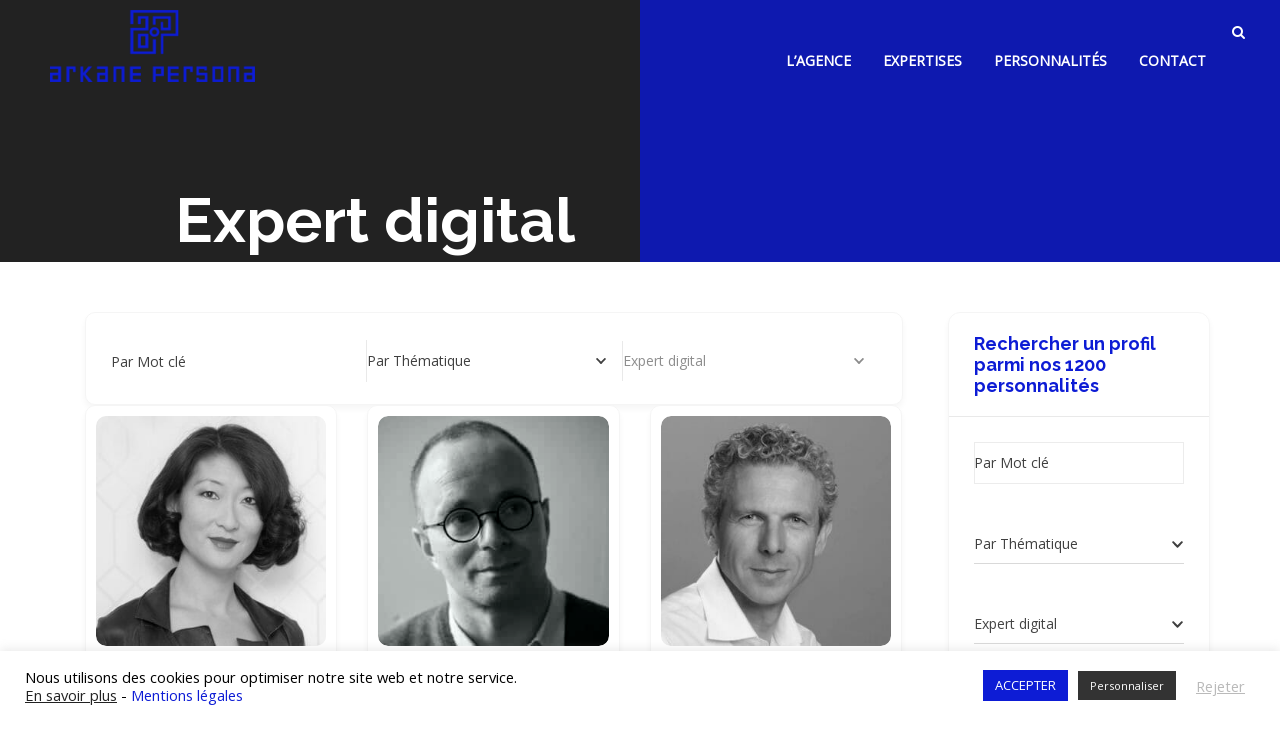

--- FILE ---
content_type: text/html; charset=UTF-8
request_url: https://arkanepersona.com/single-location/expert-digital/?directory_type=general
body_size: 23338
content:

<!DOCTYPE html>
<html lang="fr-FR" class="no-js">
<head>
<meta charset="UTF-8">
<meta name="viewport" content="width=device-width">
<link rel="profile" href="https://gmpg.org/xfn/11">
<link rel="pingback" href="https://arkanepersona.com/xmlrpc.php">
<meta name='robots' content='index, follow, max-image-preview:large, max-snippet:-1, max-video-preview:-1' />

	<!-- This site is optimized with the Yoast SEO plugin v26.8 - https://yoast.com/product/yoast-seo-wordpress/ -->
	<title>Archives des Expert digital  &#8226; Arkane Persona</title>
	<meta name="description" content="L&#039;agence dédiée des personnalités pour l’animation de votre événement ou de votre débat. Rechercher et trouver le profil de conférencier qui saura servir les objectifs de votre manifestation." />
	<link rel="canonical" href="https://arkanepersona.com/single-location/expert-digital/" />
	<meta property="og:locale" content="fr_FR" />
	<meta property="og:type" content="article" />
	<meta property="og:title" content="Archives des Expert digital  &#8226; Arkane Persona" />
	<meta property="og:description" content="L&#039;agence dédiée des personnalités pour l’animation de votre événement ou de votre débat. Rechercher et trouver le profil de conférencier qui saura servir les objectifs de votre manifestation." />
	<meta property="og:url" content="https://arkanepersona.com/single-location/expert-digital/" />
	<meta property="og:site_name" content="Arkane Persona" />
	<meta property="article:modified_time" content="2020-10-28T16:51:15+00:00" />
	<meta name="twitter:card" content="summary_large_image" />
	<script type="application/ld+json" class="yoast-schema-graph">{"@context":"https://schema.org","@graph":[{"@type":"WebPage","@id":"https://arkanepersona.com/single-location/","url":"https://arkanepersona.com/single-location/","name":"Résultats pour cette profession &#8226; Arkane Persona","isPartOf":{"@id":"https://arkanepersona.com/#website"},"datePublished":"2020-04-15T20:24:44+00:00","dateModified":"2020-10-28T16:51:15+00:00","description":"L'agence dédiée des personnalités pour l’animation de votre événement ou de votre débat. Rechercher et trouver le profil de conférencier qui saura servir les objectifs de votre manifestation.","breadcrumb":{"@id":"https://arkanepersona.com/single-location/#breadcrumb"},"inLanguage":"fr-FR","potentialAction":[{"@type":"ReadAction","target":["https://arkanepersona.com/single-location/"]}]},{"@type":"BreadcrumbList","@id":"https://arkanepersona.com/single-location/#breadcrumb","itemListElement":[{"@type":"ListItem","position":1,"name":"Accueil","item":"https://arkanepersona.com/"},{"@type":"ListItem","position":2,"name":"Expert innovation"}]},{"@type":"WebSite","@id":"https://arkanepersona.com/#website","url":"https://arkanepersona.com/","name":"Arkane Persona","description":"L’agence dédiée des personnalités","publisher":{"@id":"https://arkanepersona.com/#organization"},"potentialAction":[{"@type":"SearchAction","target":{"@type":"EntryPoint","urlTemplate":"https://arkanepersona.com/?s={search_term_string}"},"query-input":{"@type":"PropertyValueSpecification","valueRequired":true,"valueName":"search_term_string"}}],"inLanguage":"fr-FR"},{"@type":"Organization","@id":"https://arkanepersona.com/#organization","name":"Arkane Persona","url":"https://arkanepersona.com/","logo":{"@type":"ImageObject","inLanguage":"fr-FR","@id":"https://arkanepersona.com/#/schema/logo/image/","url":"https://arkanepersona.com/wp-content/uploads/2020/05/AM_PERSONA_LOGO_rvb-espace.png","contentUrl":"https://arkanepersona.com/wp-content/uploads/2020/05/AM_PERSONA_LOGO_rvb-espace.png","width":250,"height":120,"caption":"Arkane Persona"},"image":{"@id":"https://arkanepersona.com/#/schema/logo/image/"}}]}</script>
	<!-- / Yoast SEO plugin. -->


<link rel='dns-prefetch' href='//maps.googleapis.com' />
<link rel='dns-prefetch' href='//fonts.googleapis.com' />
<link rel="alternate" type="application/rss+xml" title="Arkane Persona &raquo; Flux" href="https://arkanepersona.com/feed/" />
<link rel="alternate" type="application/rss+xml" title="Arkane Persona &raquo; Flux des commentaires" href="https://arkanepersona.com/comments/feed/" />
<link rel="alternate" title="oEmbed (JSON)" type="application/json+oembed" href="https://arkanepersona.com/wp-json/oembed/1.0/embed?url=https%3A%2F%2Farkanepersona.com%2Fsingle-location%2F" />
<link rel="alternate" title="oEmbed (XML)" type="text/xml+oembed" href="https://arkanepersona.com/wp-json/oembed/1.0/embed?url=https%3A%2F%2Farkanepersona.com%2Fsingle-location%2F&#038;format=xml" />
<style id='wp-img-auto-sizes-contain-inline-css' type='text/css'>
img:is([sizes=auto i],[sizes^="auto," i]){contain-intrinsic-size:3000px 1500px}
/*# sourceURL=wp-img-auto-sizes-contain-inline-css */
</style>
<link rel='stylesheet' id='cf7ic_style-css' href='https://arkanepersona.com/wp-content/plugins/contact-form-7-image-captcha/css/cf7ic-style.css?ver=3.3.7' type='text/css' media='all' />
<link rel='stylesheet' id='fil-elegantIcons-css' href='https://arkanepersona.com/wp-content/plugins/font-icons-loader/fonts/elegantIcons/elegantIcons.css?ver=18511fc59a6fa863969af1ac91e69f23' type='text/css' media='all' />
<link rel='stylesheet' id='fil-moresa-css' href='https://arkanepersona.com/wp-content/plugins/font-icons-loader/fonts/moresa/moresa.css?ver=18511fc59a6fa863969af1ac91e69f23' type='text/css' media='all' />
<link rel='stylesheet' id='fil-simpleline-css' href='https://arkanepersona.com/wp-content/plugins/font-icons-loader/fonts/simpleline/simple-line-icons.css?ver=18511fc59a6fa863969af1ac91e69f23' type='text/css' media='all' />
<style id='wp-emoji-styles-inline-css' type='text/css'>

	img.wp-smiley, img.emoji {
		display: inline !important;
		border: none !important;
		box-shadow: none !important;
		height: 1em !important;
		width: 1em !important;
		margin: 0 0.07em !important;
		vertical-align: -0.1em !important;
		background: none !important;
		padding: 0 !important;
	}
/*# sourceURL=wp-emoji-styles-inline-css */
</style>
<style id='wp-block-library-inline-css' type='text/css'>
:root{--wp-block-synced-color:#7a00df;--wp-block-synced-color--rgb:122,0,223;--wp-bound-block-color:var(--wp-block-synced-color);--wp-editor-canvas-background:#ddd;--wp-admin-theme-color:#007cba;--wp-admin-theme-color--rgb:0,124,186;--wp-admin-theme-color-darker-10:#006ba1;--wp-admin-theme-color-darker-10--rgb:0,107,160.5;--wp-admin-theme-color-darker-20:#005a87;--wp-admin-theme-color-darker-20--rgb:0,90,135;--wp-admin-border-width-focus:2px}@media (min-resolution:192dpi){:root{--wp-admin-border-width-focus:1.5px}}.wp-element-button{cursor:pointer}:root .has-very-light-gray-background-color{background-color:#eee}:root .has-very-dark-gray-background-color{background-color:#313131}:root .has-very-light-gray-color{color:#eee}:root .has-very-dark-gray-color{color:#313131}:root .has-vivid-green-cyan-to-vivid-cyan-blue-gradient-background{background:linear-gradient(135deg,#00d084,#0693e3)}:root .has-purple-crush-gradient-background{background:linear-gradient(135deg,#34e2e4,#4721fb 50%,#ab1dfe)}:root .has-hazy-dawn-gradient-background{background:linear-gradient(135deg,#faaca8,#dad0ec)}:root .has-subdued-olive-gradient-background{background:linear-gradient(135deg,#fafae1,#67a671)}:root .has-atomic-cream-gradient-background{background:linear-gradient(135deg,#fdd79a,#004a59)}:root .has-nightshade-gradient-background{background:linear-gradient(135deg,#330968,#31cdcf)}:root .has-midnight-gradient-background{background:linear-gradient(135deg,#020381,#2874fc)}:root{--wp--preset--font-size--normal:16px;--wp--preset--font-size--huge:42px}.has-regular-font-size{font-size:1em}.has-larger-font-size{font-size:2.625em}.has-normal-font-size{font-size:var(--wp--preset--font-size--normal)}.has-huge-font-size{font-size:var(--wp--preset--font-size--huge)}.has-text-align-center{text-align:center}.has-text-align-left{text-align:left}.has-text-align-right{text-align:right}.has-fit-text{white-space:nowrap!important}#end-resizable-editor-section{display:none}.aligncenter{clear:both}.items-justified-left{justify-content:flex-start}.items-justified-center{justify-content:center}.items-justified-right{justify-content:flex-end}.items-justified-space-between{justify-content:space-between}.screen-reader-text{border:0;clip-path:inset(50%);height:1px;margin:-1px;overflow:hidden;padding:0;position:absolute;width:1px;word-wrap:normal!important}.screen-reader-text:focus{background-color:#ddd;clip-path:none;color:#444;display:block;font-size:1em;height:auto;left:5px;line-height:normal;padding:15px 23px 14px;text-decoration:none;top:5px;width:auto;z-index:100000}html :where(.has-border-color){border-style:solid}html :where([style*=border-top-color]){border-top-style:solid}html :where([style*=border-right-color]){border-right-style:solid}html :where([style*=border-bottom-color]){border-bottom-style:solid}html :where([style*=border-left-color]){border-left-style:solid}html :where([style*=border-width]){border-style:solid}html :where([style*=border-top-width]){border-top-style:solid}html :where([style*=border-right-width]){border-right-style:solid}html :where([style*=border-bottom-width]){border-bottom-style:solid}html :where([style*=border-left-width]){border-left-style:solid}html :where(img[class*=wp-image-]){height:auto;max-width:100%}:where(figure){margin:0 0 1em}html :where(.is-position-sticky){--wp-admin--admin-bar--position-offset:var(--wp-admin--admin-bar--height,0px)}@media screen and (max-width:600px){html :where(.is-position-sticky){--wp-admin--admin-bar--position-offset:0px}}

/*# sourceURL=wp-block-library-inline-css */
</style><style id='global-styles-inline-css' type='text/css'>
:root{--wp--preset--aspect-ratio--square: 1;--wp--preset--aspect-ratio--4-3: 4/3;--wp--preset--aspect-ratio--3-4: 3/4;--wp--preset--aspect-ratio--3-2: 3/2;--wp--preset--aspect-ratio--2-3: 2/3;--wp--preset--aspect-ratio--16-9: 16/9;--wp--preset--aspect-ratio--9-16: 9/16;--wp--preset--color--black: #000000;--wp--preset--color--cyan-bluish-gray: #abb8c3;--wp--preset--color--white: #ffffff;--wp--preset--color--pale-pink: #f78da7;--wp--preset--color--vivid-red: #cf2e2e;--wp--preset--color--luminous-vivid-orange: #ff6900;--wp--preset--color--luminous-vivid-amber: #fcb900;--wp--preset--color--light-green-cyan: #7bdcb5;--wp--preset--color--vivid-green-cyan: #00d084;--wp--preset--color--pale-cyan-blue: #8ed1fc;--wp--preset--color--vivid-cyan-blue: #0693e3;--wp--preset--color--vivid-purple: #9b51e0;--wp--preset--gradient--vivid-cyan-blue-to-vivid-purple: linear-gradient(135deg,rgb(6,147,227) 0%,rgb(155,81,224) 100%);--wp--preset--gradient--light-green-cyan-to-vivid-green-cyan: linear-gradient(135deg,rgb(122,220,180) 0%,rgb(0,208,130) 100%);--wp--preset--gradient--luminous-vivid-amber-to-luminous-vivid-orange: linear-gradient(135deg,rgb(252,185,0) 0%,rgb(255,105,0) 100%);--wp--preset--gradient--luminous-vivid-orange-to-vivid-red: linear-gradient(135deg,rgb(255,105,0) 0%,rgb(207,46,46) 100%);--wp--preset--gradient--very-light-gray-to-cyan-bluish-gray: linear-gradient(135deg,rgb(238,238,238) 0%,rgb(169,184,195) 100%);--wp--preset--gradient--cool-to-warm-spectrum: linear-gradient(135deg,rgb(74,234,220) 0%,rgb(151,120,209) 20%,rgb(207,42,186) 40%,rgb(238,44,130) 60%,rgb(251,105,98) 80%,rgb(254,248,76) 100%);--wp--preset--gradient--blush-light-purple: linear-gradient(135deg,rgb(255,206,236) 0%,rgb(152,150,240) 100%);--wp--preset--gradient--blush-bordeaux: linear-gradient(135deg,rgb(254,205,165) 0%,rgb(254,45,45) 50%,rgb(107,0,62) 100%);--wp--preset--gradient--luminous-dusk: linear-gradient(135deg,rgb(255,203,112) 0%,rgb(199,81,192) 50%,rgb(65,88,208) 100%);--wp--preset--gradient--pale-ocean: linear-gradient(135deg,rgb(255,245,203) 0%,rgb(182,227,212) 50%,rgb(51,167,181) 100%);--wp--preset--gradient--electric-grass: linear-gradient(135deg,rgb(202,248,128) 0%,rgb(113,206,126) 100%);--wp--preset--gradient--midnight: linear-gradient(135deg,rgb(2,3,129) 0%,rgb(40,116,252) 100%);--wp--preset--font-size--small: 13px;--wp--preset--font-size--medium: 20px;--wp--preset--font-size--large: 36px;--wp--preset--font-size--x-large: 42px;--wp--preset--spacing--20: 0.44rem;--wp--preset--spacing--30: 0.67rem;--wp--preset--spacing--40: 1rem;--wp--preset--spacing--50: 1.5rem;--wp--preset--spacing--60: 2.25rem;--wp--preset--spacing--70: 3.38rem;--wp--preset--spacing--80: 5.06rem;--wp--preset--shadow--natural: 6px 6px 9px rgba(0, 0, 0, 0.2);--wp--preset--shadow--deep: 12px 12px 50px rgba(0, 0, 0, 0.4);--wp--preset--shadow--sharp: 6px 6px 0px rgba(0, 0, 0, 0.2);--wp--preset--shadow--outlined: 6px 6px 0px -3px rgb(255, 255, 255), 6px 6px rgb(0, 0, 0);--wp--preset--shadow--crisp: 6px 6px 0px rgb(0, 0, 0);}:where(.is-layout-flex){gap: 0.5em;}:where(.is-layout-grid){gap: 0.5em;}body .is-layout-flex{display: flex;}.is-layout-flex{flex-wrap: wrap;align-items: center;}.is-layout-flex > :is(*, div){margin: 0;}body .is-layout-grid{display: grid;}.is-layout-grid > :is(*, div){margin: 0;}:where(.wp-block-columns.is-layout-flex){gap: 2em;}:where(.wp-block-columns.is-layout-grid){gap: 2em;}:where(.wp-block-post-template.is-layout-flex){gap: 1.25em;}:where(.wp-block-post-template.is-layout-grid){gap: 1.25em;}.has-black-color{color: var(--wp--preset--color--black) !important;}.has-cyan-bluish-gray-color{color: var(--wp--preset--color--cyan-bluish-gray) !important;}.has-white-color{color: var(--wp--preset--color--white) !important;}.has-pale-pink-color{color: var(--wp--preset--color--pale-pink) !important;}.has-vivid-red-color{color: var(--wp--preset--color--vivid-red) !important;}.has-luminous-vivid-orange-color{color: var(--wp--preset--color--luminous-vivid-orange) !important;}.has-luminous-vivid-amber-color{color: var(--wp--preset--color--luminous-vivid-amber) !important;}.has-light-green-cyan-color{color: var(--wp--preset--color--light-green-cyan) !important;}.has-vivid-green-cyan-color{color: var(--wp--preset--color--vivid-green-cyan) !important;}.has-pale-cyan-blue-color{color: var(--wp--preset--color--pale-cyan-blue) !important;}.has-vivid-cyan-blue-color{color: var(--wp--preset--color--vivid-cyan-blue) !important;}.has-vivid-purple-color{color: var(--wp--preset--color--vivid-purple) !important;}.has-black-background-color{background-color: var(--wp--preset--color--black) !important;}.has-cyan-bluish-gray-background-color{background-color: var(--wp--preset--color--cyan-bluish-gray) !important;}.has-white-background-color{background-color: var(--wp--preset--color--white) !important;}.has-pale-pink-background-color{background-color: var(--wp--preset--color--pale-pink) !important;}.has-vivid-red-background-color{background-color: var(--wp--preset--color--vivid-red) !important;}.has-luminous-vivid-orange-background-color{background-color: var(--wp--preset--color--luminous-vivid-orange) !important;}.has-luminous-vivid-amber-background-color{background-color: var(--wp--preset--color--luminous-vivid-amber) !important;}.has-light-green-cyan-background-color{background-color: var(--wp--preset--color--light-green-cyan) !important;}.has-vivid-green-cyan-background-color{background-color: var(--wp--preset--color--vivid-green-cyan) !important;}.has-pale-cyan-blue-background-color{background-color: var(--wp--preset--color--pale-cyan-blue) !important;}.has-vivid-cyan-blue-background-color{background-color: var(--wp--preset--color--vivid-cyan-blue) !important;}.has-vivid-purple-background-color{background-color: var(--wp--preset--color--vivid-purple) !important;}.has-black-border-color{border-color: var(--wp--preset--color--black) !important;}.has-cyan-bluish-gray-border-color{border-color: var(--wp--preset--color--cyan-bluish-gray) !important;}.has-white-border-color{border-color: var(--wp--preset--color--white) !important;}.has-pale-pink-border-color{border-color: var(--wp--preset--color--pale-pink) !important;}.has-vivid-red-border-color{border-color: var(--wp--preset--color--vivid-red) !important;}.has-luminous-vivid-orange-border-color{border-color: var(--wp--preset--color--luminous-vivid-orange) !important;}.has-luminous-vivid-amber-border-color{border-color: var(--wp--preset--color--luminous-vivid-amber) !important;}.has-light-green-cyan-border-color{border-color: var(--wp--preset--color--light-green-cyan) !important;}.has-vivid-green-cyan-border-color{border-color: var(--wp--preset--color--vivid-green-cyan) !important;}.has-pale-cyan-blue-border-color{border-color: var(--wp--preset--color--pale-cyan-blue) !important;}.has-vivid-cyan-blue-border-color{border-color: var(--wp--preset--color--vivid-cyan-blue) !important;}.has-vivid-purple-border-color{border-color: var(--wp--preset--color--vivid-purple) !important;}.has-vivid-cyan-blue-to-vivid-purple-gradient-background{background: var(--wp--preset--gradient--vivid-cyan-blue-to-vivid-purple) !important;}.has-light-green-cyan-to-vivid-green-cyan-gradient-background{background: var(--wp--preset--gradient--light-green-cyan-to-vivid-green-cyan) !important;}.has-luminous-vivid-amber-to-luminous-vivid-orange-gradient-background{background: var(--wp--preset--gradient--luminous-vivid-amber-to-luminous-vivid-orange) !important;}.has-luminous-vivid-orange-to-vivid-red-gradient-background{background: var(--wp--preset--gradient--luminous-vivid-orange-to-vivid-red) !important;}.has-very-light-gray-to-cyan-bluish-gray-gradient-background{background: var(--wp--preset--gradient--very-light-gray-to-cyan-bluish-gray) !important;}.has-cool-to-warm-spectrum-gradient-background{background: var(--wp--preset--gradient--cool-to-warm-spectrum) !important;}.has-blush-light-purple-gradient-background{background: var(--wp--preset--gradient--blush-light-purple) !important;}.has-blush-bordeaux-gradient-background{background: var(--wp--preset--gradient--blush-bordeaux) !important;}.has-luminous-dusk-gradient-background{background: var(--wp--preset--gradient--luminous-dusk) !important;}.has-pale-ocean-gradient-background{background: var(--wp--preset--gradient--pale-ocean) !important;}.has-electric-grass-gradient-background{background: var(--wp--preset--gradient--electric-grass) !important;}.has-midnight-gradient-background{background: var(--wp--preset--gradient--midnight) !important;}.has-small-font-size{font-size: var(--wp--preset--font-size--small) !important;}.has-medium-font-size{font-size: var(--wp--preset--font-size--medium) !important;}.has-large-font-size{font-size: var(--wp--preset--font-size--large) !important;}.has-x-large-font-size{font-size: var(--wp--preset--font-size--x-large) !important;}
/*# sourceURL=global-styles-inline-css */
</style>

<style id='classic-theme-styles-inline-css' type='text/css'>
/*! This file is auto-generated */
.wp-block-button__link{color:#fff;background-color:#32373c;border-radius:9999px;box-shadow:none;text-decoration:none;padding:calc(.667em + 2px) calc(1.333em + 2px);font-size:1.125em}.wp-block-file__button{background:#32373c;color:#fff;text-decoration:none}
/*# sourceURL=/wp-includes/css/classic-themes.min.css */
</style>
<link rel='stylesheet' id='directorist-blocks-common-css' href='https://arkanepersona.com/wp-content/plugins/directorist/blocks/assets/index.css?ver=1' type='text/css' media='all' />
<link rel='stylesheet' id='wp-components-css' href='https://arkanepersona.com/wp-includes/css/dist/components/style.min.css?ver=18511fc59a6fa863969af1ac91e69f23' type='text/css' media='all' />
<link rel='stylesheet' id='wp-preferences-css' href='https://arkanepersona.com/wp-includes/css/dist/preferences/style.min.css?ver=18511fc59a6fa863969af1ac91e69f23' type='text/css' media='all' />
<link rel='stylesheet' id='wp-block-editor-css' href='https://arkanepersona.com/wp-includes/css/dist/block-editor/style.min.css?ver=18511fc59a6fa863969af1ac91e69f23' type='text/css' media='all' />
<link rel='stylesheet' id='popup-maker-block-library-style-css' href='https://arkanepersona.com/wp-content/plugins/popup-maker/dist/packages/block-library-style.css?ver=dbea705cfafe089d65f1' type='text/css' media='all' />
<link rel='stylesheet' id='contact-form-7-css' href='https://arkanepersona.com/wp-content/plugins/contact-form-7/includes/css/styles.css?ver=6.1.4' type='text/css' media='all' />
<link rel='stylesheet' id='cookie-law-info-css' href='https://arkanepersona.com/wp-content/plugins/cookie-law-info/legacy/public/css/cookie-law-info-public.css?ver=3.3.9.1' type='text/css' media='all' />
<link rel='stylesheet' id='cookie-law-info-gdpr-css' href='https://arkanepersona.com/wp-content/plugins/cookie-law-info/legacy/public/css/cookie-law-info-gdpr.css?ver=3.3.9.1' type='text/css' media='all' />
<link rel='stylesheet' id='rs-plugin-settings-css' href='https://arkanepersona.com/wp-content/plugins/revslider/public/assets/css/settings.css?ver=5.4.8' type='text/css' media='all' />
<style id='rs-plugin-settings-inline-css' type='text/css'>
#rs-demo-id {}
/*# sourceURL=rs-plugin-settings-inline-css */
</style>
<link rel='stylesheet' id='splitslider_jquery_scroll-css' href='https://arkanepersona.com/wp-content/plugins/split-slider/css/jquery.multiscroll.css?ver=1.0.0' type='text/css' media='screen, all' />
<link rel='stylesheet' id='rs-segmenteffect-front-css' href='https://arkanepersona.com/wp-content/plugins/segmenteffect/public/assets/css/component.css?ver=1.0.0' type='text/css' media='all' />
<link rel='stylesheet' id='wpm-moresa-style-css' href='https://arkanepersona.com/wp-content/themes/moresa/style.css?ver=18511fc59a6fa863969af1ac91e69f23' type='text/css' media='all' />
<link rel='stylesheet' id='style-css' href='https://arkanepersona.com/wp-content/themes/moresa-1698418817-via-wpmarmite/style.css?ver=18511fc59a6fa863969af1ac91e69f23' type='text/css' media='all' />
<link rel='stylesheet' id='moresa-responsive-css' href='https://arkanepersona.com/wp-content/themes/moresa/css/responsive.css?ver=18511fc59a6fa863969af1ac91e69f23' type='text/css' media='all' />
<link rel='stylesheet' id='moresa-fonts-css' href='https://fonts.googleapis.com/css?family=Roboto+Condensed%3A400%2C700%7CRoboto+Mono%7CRoboto%3A400%2C500%2C700%7COpen+Sans%3A300%2C400%7CRaleway%3A100%2C300%2C400%2C700%2C900%7CMerriweather%3A600%2C700&#038;subset=latin%2Clatin-ext' type='text/css' media='all' />
<link rel='stylesheet' id='bootstrap-css' href='https://arkanepersona.com/wp-content/themes/moresa/assets/bootstrap/css/bootstrap.min.css?ver=18511fc59a6fa863969af1ac91e69f23' type='text/css' media='all' />
<link rel='stylesheet' id='animate-css' href='https://arkanepersona.com/wp-content/themes/moresa/assets/animate/animate.css?ver=18511fc59a6fa863969af1ac91e69f23' type='text/css' media='all' />
<link rel='stylesheet' id='owl.carousel-css' href='https://arkanepersona.com/wp-content/themes/moresa/assets/owl/css/owl.carousel.css?ver=18511fc59a6fa863969af1ac91e69f23' type='text/css' media='all' />
<link rel='stylesheet' id='bxslider-css' href='https://arkanepersona.com/wp-content/themes/moresa/assets/bxslider/jquery.bxslider.css?ver=18511fc59a6fa863969af1ac91e69f23' type='text/css' media='all' />
<link rel='stylesheet' id='fancybox-css' href='https://arkanepersona.com/wp-content/themes/moresa/assets/fancybox/jquery.fancybox.css?ver=18511fc59a6fa863969af1ac91e69f23' type='text/css' media='all' />
<link rel='stylesheet' id='font-awesome-css' href='https://arkanepersona.com/wp-content/themes/moresa/assets/font-awesome/css/font-awesome.min.css?ver=18511fc59a6fa863969af1ac91e69f23' type='text/css' media='all' />
<link rel='stylesheet' id='moresa-main-css' href='https://arkanepersona.com/wp-content/themes/moresa/css/main.css?ver=18511fc59a6fa863969af1ac91e69f23' type='text/css' media='all' />
<link rel='stylesheet' id='moresa-blog-css' href='https://arkanepersona.com/wp-content/themes/moresa/css/blog.css?ver=18511fc59a6fa863969af1ac91e69f23' type='text/css' media='all' />
<link rel='stylesheet' id='animsition-css-css' href='https://arkanepersona.com/wp-content/themes/moresa/assets/animsition/css/animsition.min.css?ver=18511fc59a6fa863969af1ac91e69f23' type='text/css' media='all' />
<link rel='stylesheet' id='moresa-header-css' href='https://arkanepersona.com/wp-content/themes/moresa/assets/header/header.css?ver=18511fc59a6fa863969af1ac91e69f23' type='text/css' media='all' />
<link rel='stylesheet' id='moresa-header-yamm-css' href='https://arkanepersona.com/wp-content/themes/moresa/assets/header/yamm.css?ver=18511fc59a6fa863969af1ac91e69f23' type='text/css' media='all' />
<link rel='stylesheet' id='moresa-supply-css' href='https://arkanepersona.com/wp-content/themes/moresa/css/vc/supply.css?ver=18511fc59a6fa863969af1ac91e69f23' type='text/css' media='all' />
<link rel='stylesheet' id='moresa-moresa-css' href='https://arkanepersona.com/wp-content/themes/moresa/css/vc/moresa.css?ver=18511fc59a6fa863969af1ac91e69f23' type='text/css' media='all' />
<link rel='stylesheet' id='moresa-dynamic-styles-css' href='https://arkanepersona.com/wp-admin/admin-ajax.php?action=dynamic_styles&#038;pageID=10813&#038;ver=6.9' type='text/css' media='all' />
<link rel='stylesheet' id='directorist-main-style-css' href='https://arkanepersona.com/wp-content/plugins/directorist/assets/css/public-main.min.css?ver=8.5.7' type='text/css' media='all' />
<style id='directorist-main-style-inline-css' type='text/css'>
:root{--directorist-color-primary:#444752;--directorist-color-primary-rgb:68,71,82;--directorist-color-secondary:#F2F3F5;--directorist-color-secondary-rgb:242,243,245;--directorist-color-dark:#000;--directorist-color-dark-rgb:0,0,0;--directorist-color-success:#28A800;--directorist-color-success-rgb:40,168,0;--directorist-color-info:#2c99ff;--directorist-color-info-rgb:44,153,255;--directorist-color-warning:#f28100;--directorist-color-warning-rgb:242,129,0;--directorist-color-danger:#f80718;--directorist-color-danger-rgb:248,7,24;--directorist-color-white:#fff;--directorist-color-white-rgb:255,255,255;--directorist-color-body:#404040;--directorist-color-gray:#bcbcbc;--directorist-color-gray-rgb:188,188,188;--directorist-color-gray-hover:#BCBCBC;--directorist-color-light:#ededed;--directorist-color-light-hover:#fff;--directorist-color-light-gray:#808080;--directorist-color-light-gray-rgb:237,237,237;--directorist-color-deep-gray:#808080;--directorist-color-bg-gray:#f4f4f4;--directorist-color-bg-light-gray:#F4F5F6;--directorist-color-bg-light:#EDEDED;--directorist-color-placeholder:#6c757d;--directorist-color-overlay:rgba(var(--directorist-color-dark-rgb),.5);--directorist-color-overlay-normal:rgba(var(--directorist-color-dark-rgb),.2);--directorist-color-border:#e9e9e9;--directorist-color-border-light:#f5f5f5;--directorist-color-border-gray:#d9d9d9;--directorist-box-shadow:0 4px 6px rgba(0,0,0,.04);--directorist-box-shadow-sm:0 2px 5px rgba(0,0,0,.05);--directorist-color-open-badge:#32cc6f;--directorist-color-closed-badge:#e23636;--directorist-color-featured-badge:#fa8b0c;--directorist-color-popular-badge:#f51957;--directorist-color-new-badge:#122069;--directorist-color-marker-shape:#444752;--directorist-color-marker-icon:#fff;--directorist-color-marker-shape-rgb:68,71,82;--directorist-fw-regular:400;--directorist-fw-medium:500;--directorist-fw-semiBold:600;--directorist-fw-bold:700;--directorist-border-radius-xs:8px;--directorist-border-radius-sm:10px;--directorist-border-radius-md:12px;--directorist-border-radius-lg:16px;--directorist-color-btn:var(--directorist-color-primary);--directorist-color-btn-hover:rgba(var(--directorist-color-primary-rgb),.80);--directorist-color-btn-border:var(--directorist-color-primary);--directorist-color-btn-primary:#fff;--directorist-color-btn-primary-rgb:68,71,82;--directorist-color-btn-primary-bg:#444752;--directorist-color-btn-primary-border:#444752;--directorist-color-btn-secondary:#404040;--directorist-color-btn-secondary-rgb:242,243,245;--directorist-color-btn-secondary-bg:#f2f3f5;--directorist-color-btn-secondary-border:#f2f3f5;--directorist-color-star:var(--directorist-color-warning);--gallery-crop-width:300px;--gallery-crop-height:300px}.pricing .price_action .price_action--btn,#directorist.atbd_wrapper .btn-primary,.default-ad-search .submit_btn .btn-default,.atbd_content_active #directorist.atbd_wrapper.dashboard_area .user_pro_img_area .user_img .choose_btn #upload_pro_pic,#directorist.atbd_wrapper .at-modal .at-modal-close,.atbdp_login_form_shortcode #loginform p input[type=submit],.atbd_manage_fees_wrapper .table tr .action p .btn-block,#directorist.atbd_wrapper #atbdp-checkout-form #atbdp_checkout_submit_btn,#directorist.atbd_wrapper .ezmu__btn,.default-ad-search .submit_btn .btn-primary,.directorist-content-active .widget.atbd_widget .directorist .btn,.directorist-btn.directorist-btn-dark,.atbd-add-payment-method form .atbd-save-card,#bhCopyTime,#bhAddNew,.directorist-content-active .widget.atbd_widget .atbd_author_info_widget .btn{color:var(--directorist-color-white)}.pricing .price_action .price_action--btn:hover,#directorist.atbd_wrapper .btn-primary:hover,.default-ad-search .submit_btn .btn-default:hover,.atbd_content_active #directorist.atbd_wrapper.dashboard_area .user_pro_img_area .user_img .choose_btn #upload_pro_pic:hover,#directorist.atbd_wrapper .at-modal .at-modal-close:hover,.atbdp_login_form_shortcode #loginform p input[type=submit]:hover,.atbd_manage_fees_wrapper .table tr .action p .btn-block:hover,#directorist.atbd_wrapper #atbdp-checkout-form #atbdp_checkout_submit_btn:hover,#directorist.atbd_wrapper .ezmu__btn:hover,.default-ad-search .submit_btn .btn-primary:hover,.directorist-content-active .widget.atbd_widget .directorist .btn:hover,.directorist-btn.directorist-btn-dark:hover,.atbd-add-payment-method form .atbd-save-card:hover,#bhCopyTime:hover,#bhAddNew:hover,.bdb-select-hours .bdb-remove:hover,.directorist-content-active .widget.atbd_widget .atbd_author_info_widget .btn:hover{color:var(--directorist-color-white)}.pricing .price_action .price_action--btn,#directorist.atbd_wrapper .btn-primary,.default-ad-search .submit_btn .btn-default,.atbd_content_active #directorist.atbd_wrapper.dashboard_area .user_pro_img_area .user_img .choose_btn #upload_pro_pic,#directorist.atbd_wrapper .at-modal .at-modal-close,.atbdp_login_form_shortcode #loginform p input[type=submit],.atbd_manage_fees_wrapper .table tr .action p .btn-block,#directorist.atbd_wrapper .ezmu__btn,.default-ad-search .submit_btn .btn-primary .directorist-content-active .widget.atbd_widget .directorist .btn,.directorist-btn.directorist-btn-dark,.atbd-add-payment-method form .atbd-save-card,#bhCopyTime,#bhAddNew,.bdb-select-hours .bdb-remove,.directorist-content-active .widget.atbd_widget .atbd_author_info_widget .btn{background:var(--directorist-color-btn-primary-bg)}.pricing .price_action .price_action--btn:hover,#directorist.atbd_wrapper .btn-primary:hover,#directorist.atbd_wrapper .at-modal .at-modal-close:hover,.default-ad-search .submit_btn .btn-default:hover,.atbd_content_active #directorist.atbd_wrapper.dashboard_area .user_pro_img_area .user_img .choose_btn #upload_pro_pic:hover,.atbdp_login_form_shortcode #loginform p input[type=submit]:hover,#directorist.atbd_wrapper .ezmu__btn:hover,.default-ad-search .submit_btn .btn-primary:hover,.directorist-content-active .widget.atbd_widget .directorist .btn:hover,.directorist-btn.directorist-btn-dark:hover,.atbd-add-payment-method form .atbd-save-card:hover,#bhCopyTime:hover,#bhAddNew:hover,.bdb-select-hours .bdb-remove:hover,.directorist-content-active .widget.atbd_widget .atbd_author_info_widget .btn:hover{background:var(--directorist-color-btn-hover)}#directorist.atbd_wrapper .btn-primary,.default-ad-search .submit_btn .btn-default,.atbdp_login_form_shortcode #loginform p input[type=submit],.default-ad-search .submit_btn .btn-primary,.directorist-content-active .widget.atbd_widget .directorist .btn,.atbd-add-payment-method form .atbd-save-card,.directorist-content-active .widget.atbd_widget .atbd_author_info_widget .btn{border-color:var(--directorist-color-btn-border)}#directorist.atbd_wrapper .btn-primary:hover,.default-ad-search .submit_btn .btn-default:hover,.atbdp_login_form_shortcode #loginform p input[type=submit]:hover,.default-ad-search .submit_btn .btn-primary:hover,.directorist-content-active .widget.atbd_widget .directorist .btn:hover,.atbd-add-payment-method form .atbd-save-card:hover,.directorist-content-active .widget.atbd_widget .atbd_author_info_widget .btn:hover{border-color:var(--directorist-color-primary)}.ads-advanced .price-frequency .pf-btn input:checked+span,.atbdpr-range .ui-slider-horizontal .ui-slider-range,.custom-control .custom-control-input:checked~.check--select,#directorist.atbd_wrapper .pagination .nav-links .current,.atbd_director_social_wrap a,.widget.atbd_widget[id^=bd] .atbd_author_info_widget .directorist-author-social li a,.widget.atbd_widget[id^=dcl] .atbd_author_info_widget .directorist-author-social li a,.atbd_content_active #directorist.atbd_wrapper .widget.atbd_widget .atbdp.atbdp-widget-tags ul li a:hover{background:var(--directorist-color-primary)!important}.ads-advanced .price-frequency .pf-btn input:checked+span,.directorist-content-active .directorist-type-nav__list .directorist-type-nav__list__current .directorist-type-nav__link,.atbdpr-range .ui-slider-horizontal .ui-slider-handle,.custom-control .custom-control-input:checked~.check--select,.custom-control .custom-control-input:checked~.radio--select,#atpp-plan-change-modal .atm-contents-inner .dcl_pricing_plan input:checked+label:before,#dwpp-plan-renew-modal .atm-contents-inner .dcl_pricing_plan input:checked+label:before{border-color:var(--directorist-color-primary)}.atbd_map_shape{background:var(--directorist-color-marker-shape)!important}.map-icon-label i,.atbd_map_shape>span{color:var(--directorist-color-marker-icon)!important}
:root{--directorist-color-primary:#444752;--directorist-color-primary-rgb:68,71,82;--directorist-color-secondary:#F2F3F5;--directorist-color-secondary-rgb:242,243,245;--directorist-color-dark:#000;--directorist-color-dark-rgb:0,0,0;--directorist-color-success:#28A800;--directorist-color-success-rgb:40,168,0;--directorist-color-info:#2c99ff;--directorist-color-info-rgb:44,153,255;--directorist-color-warning:#f28100;--directorist-color-warning-rgb:242,129,0;--directorist-color-danger:#f80718;--directorist-color-danger-rgb:248,7,24;--directorist-color-white:#fff;--directorist-color-white-rgb:255,255,255;--directorist-color-body:#404040;--directorist-color-gray:#bcbcbc;--directorist-color-gray-rgb:188,188,188;--directorist-color-gray-hover:#BCBCBC;--directorist-color-light:#ededed;--directorist-color-light-hover:#fff;--directorist-color-light-gray:#808080;--directorist-color-light-gray-rgb:237,237,237;--directorist-color-deep-gray:#808080;--directorist-color-bg-gray:#f4f4f4;--directorist-color-bg-light-gray:#F4F5F6;--directorist-color-bg-light:#EDEDED;--directorist-color-placeholder:#6c757d;--directorist-color-overlay:rgba(var(--directorist-color-dark-rgb),.5);--directorist-color-overlay-normal:rgba(var(--directorist-color-dark-rgb),.2);--directorist-color-border:#e9e9e9;--directorist-color-border-light:#f5f5f5;--directorist-color-border-gray:#d9d9d9;--directorist-box-shadow:0 4px 6px rgba(0,0,0,.04);--directorist-box-shadow-sm:0 2px 5px rgba(0,0,0,.05);--directorist-color-open-badge:#32cc6f;--directorist-color-closed-badge:#e23636;--directorist-color-featured-badge:#fa8b0c;--directorist-color-popular-badge:#f51957;--directorist-color-new-badge:#122069;--directorist-color-marker-shape:#444752;--directorist-color-marker-icon:#fff;--directorist-color-marker-shape-rgb:68,71,82;--directorist-fw-regular:400;--directorist-fw-medium:500;--directorist-fw-semiBold:600;--directorist-fw-bold:700;--directorist-border-radius-xs:8px;--directorist-border-radius-sm:10px;--directorist-border-radius-md:12px;--directorist-border-radius-lg:16px;--directorist-color-btn:var(--directorist-color-primary);--directorist-color-btn-hover:rgba(var(--directorist-color-primary-rgb),.80);--directorist-color-btn-border:var(--directorist-color-primary);--directorist-color-btn-primary:#fff;--directorist-color-btn-primary-rgb:68,71,82;--directorist-color-btn-primary-bg:#444752;--directorist-color-btn-primary-border:#444752;--directorist-color-btn-secondary:#404040;--directorist-color-btn-secondary-rgb:242,243,245;--directorist-color-btn-secondary-bg:#f2f3f5;--directorist-color-btn-secondary-border:#f2f3f5;--directorist-color-star:var(--directorist-color-warning);--gallery-crop-width:300px;--gallery-crop-height:300px}.pricing .price_action .price_action--btn,#directorist.atbd_wrapper .btn-primary,.default-ad-search .submit_btn .btn-default,.atbd_content_active #directorist.atbd_wrapper.dashboard_area .user_pro_img_area .user_img .choose_btn #upload_pro_pic,#directorist.atbd_wrapper .at-modal .at-modal-close,.atbdp_login_form_shortcode #loginform p input[type=submit],.atbd_manage_fees_wrapper .table tr .action p .btn-block,#directorist.atbd_wrapper #atbdp-checkout-form #atbdp_checkout_submit_btn,#directorist.atbd_wrapper .ezmu__btn,.default-ad-search .submit_btn .btn-primary,.directorist-content-active .widget.atbd_widget .directorist .btn,.directorist-btn.directorist-btn-dark,.atbd-add-payment-method form .atbd-save-card,#bhCopyTime,#bhAddNew,.directorist-content-active .widget.atbd_widget .atbd_author_info_widget .btn{color:var(--directorist-color-white)}.pricing .price_action .price_action--btn:hover,#directorist.atbd_wrapper .btn-primary:hover,.default-ad-search .submit_btn .btn-default:hover,.atbd_content_active #directorist.atbd_wrapper.dashboard_area .user_pro_img_area .user_img .choose_btn #upload_pro_pic:hover,#directorist.atbd_wrapper .at-modal .at-modal-close:hover,.atbdp_login_form_shortcode #loginform p input[type=submit]:hover,.atbd_manage_fees_wrapper .table tr .action p .btn-block:hover,#directorist.atbd_wrapper #atbdp-checkout-form #atbdp_checkout_submit_btn:hover,#directorist.atbd_wrapper .ezmu__btn:hover,.default-ad-search .submit_btn .btn-primary:hover,.directorist-content-active .widget.atbd_widget .directorist .btn:hover,.directorist-btn.directorist-btn-dark:hover,.atbd-add-payment-method form .atbd-save-card:hover,#bhCopyTime:hover,#bhAddNew:hover,.bdb-select-hours .bdb-remove:hover,.directorist-content-active .widget.atbd_widget .atbd_author_info_widget .btn:hover{color:var(--directorist-color-white)}.pricing .price_action .price_action--btn,#directorist.atbd_wrapper .btn-primary,.default-ad-search .submit_btn .btn-default,.atbd_content_active #directorist.atbd_wrapper.dashboard_area .user_pro_img_area .user_img .choose_btn #upload_pro_pic,#directorist.atbd_wrapper .at-modal .at-modal-close,.atbdp_login_form_shortcode #loginform p input[type=submit],.atbd_manage_fees_wrapper .table tr .action p .btn-block,#directorist.atbd_wrapper .ezmu__btn,.default-ad-search .submit_btn .btn-primary .directorist-content-active .widget.atbd_widget .directorist .btn,.directorist-btn.directorist-btn-dark,.atbd-add-payment-method form .atbd-save-card,#bhCopyTime,#bhAddNew,.bdb-select-hours .bdb-remove,.directorist-content-active .widget.atbd_widget .atbd_author_info_widget .btn{background:var(--directorist-color-btn-primary-bg)}.pricing .price_action .price_action--btn:hover,#directorist.atbd_wrapper .btn-primary:hover,#directorist.atbd_wrapper .at-modal .at-modal-close:hover,.default-ad-search .submit_btn .btn-default:hover,.atbd_content_active #directorist.atbd_wrapper.dashboard_area .user_pro_img_area .user_img .choose_btn #upload_pro_pic:hover,.atbdp_login_form_shortcode #loginform p input[type=submit]:hover,#directorist.atbd_wrapper .ezmu__btn:hover,.default-ad-search .submit_btn .btn-primary:hover,.directorist-content-active .widget.atbd_widget .directorist .btn:hover,.directorist-btn.directorist-btn-dark:hover,.atbd-add-payment-method form .atbd-save-card:hover,#bhCopyTime:hover,#bhAddNew:hover,.bdb-select-hours .bdb-remove:hover,.directorist-content-active .widget.atbd_widget .atbd_author_info_widget .btn:hover{background:var(--directorist-color-btn-hover)}#directorist.atbd_wrapper .btn-primary,.default-ad-search .submit_btn .btn-default,.atbdp_login_form_shortcode #loginform p input[type=submit],.default-ad-search .submit_btn .btn-primary,.directorist-content-active .widget.atbd_widget .directorist .btn,.atbd-add-payment-method form .atbd-save-card,.directorist-content-active .widget.atbd_widget .atbd_author_info_widget .btn{border-color:var(--directorist-color-btn-border)}#directorist.atbd_wrapper .btn-primary:hover,.default-ad-search .submit_btn .btn-default:hover,.atbdp_login_form_shortcode #loginform p input[type=submit]:hover,.default-ad-search .submit_btn .btn-primary:hover,.directorist-content-active .widget.atbd_widget .directorist .btn:hover,.atbd-add-payment-method form .atbd-save-card:hover,.directorist-content-active .widget.atbd_widget .atbd_author_info_widget .btn:hover{border-color:var(--directorist-color-primary)}.ads-advanced .price-frequency .pf-btn input:checked+span,.atbdpr-range .ui-slider-horizontal .ui-slider-range,.custom-control .custom-control-input:checked~.check--select,#directorist.atbd_wrapper .pagination .nav-links .current,.atbd_director_social_wrap a,.widget.atbd_widget[id^=bd] .atbd_author_info_widget .directorist-author-social li a,.widget.atbd_widget[id^=dcl] .atbd_author_info_widget .directorist-author-social li a,.atbd_content_active #directorist.atbd_wrapper .widget.atbd_widget .atbdp.atbdp-widget-tags ul li a:hover{background:var(--directorist-color-primary)!important}.ads-advanced .price-frequency .pf-btn input:checked+span,.directorist-content-active .directorist-type-nav__list .directorist-type-nav__list__current .directorist-type-nav__link,.atbdpr-range .ui-slider-horizontal .ui-slider-handle,.custom-control .custom-control-input:checked~.check--select,.custom-control .custom-control-input:checked~.radio--select,#atpp-plan-change-modal .atm-contents-inner .dcl_pricing_plan input:checked+label:before,#dwpp-plan-renew-modal .atm-contents-inner .dcl_pricing_plan input:checked+label:before{border-color:var(--directorist-color-primary)}.atbd_map_shape{background:var(--directorist-color-marker-shape)!important}.map-icon-label i,.atbd_map_shape>span{color:var(--directorist-color-marker-icon)!important}
/*# sourceURL=directorist-main-style-inline-css */
</style>
<link rel='stylesheet' id='directorist-select2-style-css' href='https://arkanepersona.com/wp-content/plugins/directorist/assets/vendor-css/select2.min.css?ver=8.5.7' type='text/css' media='all' />
<link rel='stylesheet' id='directorist-ez-media-uploader-style-css' href='https://arkanepersona.com/wp-content/plugins/directorist/assets/vendor-css/ez-media-uploader.min.css?ver=8.5.7' type='text/css' media='all' />
<link rel='stylesheet' id='directorist-swiper-style-css' href='https://arkanepersona.com/wp-content/plugins/directorist/assets/vendor-css/swiper.min.css?ver=8.5.7' type='text/css' media='all' />
<link rel='stylesheet' id='directorist-sweetalert-style-css' href='https://arkanepersona.com/wp-content/plugins/directorist/assets/vendor-css/sweetalert.min.css?ver=8.5.7' type='text/css' media='all' />
<script type="text/javascript" async src="https://arkanepersona.com/wp-content/plugins/burst-statistics/helpers/timeme/timeme.min.js?ver=1762300290" id="burst-timeme-js"></script>
<script type="text/javascript" id="burst-js-extra">
/* <![CDATA[ */
var burst = {"tracking":{"isInitialHit":true,"lastUpdateTimestamp":0,"beacon_url":"https://arkanepersona.com/wp-content/plugins/burst-statistics/endpoint.php","ajaxUrl":"https://arkanepersona.com/wp-admin/admin-ajax.php"},"options":{"cookieless":0,"pageUrl":"https://arkanepersona.com/single-location/","beacon_enabled":1,"do_not_track":0,"enable_turbo_mode":0,"track_url_change":0,"cookie_retention_days":30,"debug":0},"goals":{"completed":[],"scriptUrl":"https://arkanepersona.com/wp-content/plugins/burst-statistics//assets/js/build/burst-goals.js?v=1762300289","active":[]},"cache":{"uid":null,"fingerprint":null,"isUserAgent":null,"isDoNotTrack":null,"useCookies":null}};
//# sourceURL=burst-js-extra
/* ]]> */
</script>
<script type="text/javascript" async src="https://arkanepersona.com/wp-content/plugins/burst-statistics/assets/js/build/burst.min.js?ver=1762300289" id="burst-js"></script>
<script type="text/javascript" id="jquery-core-js-extra">
/* <![CDATA[ */
var directorist = {"request_headers":{"Referer-Page-ID":10813},"nonce":"833ea2fe44","directorist_nonce":"5a951be95a","ajax_nonce":"0dd0ce1e66","is_admin":"","ajaxurl":"https://arkanepersona.com/wp-admin/admin-ajax.php","assets_url":"https://arkanepersona.com/wp-content/plugins/directorist/assets/","home_url":"https://arkanepersona.com","rest_url":"https://arkanepersona.com/wp-json/","rest_nonce":"8bc0f2cbec","nonceName":"atbdp_nonce_js","login_alert_message":"Sorry, you need to login first.","rtl":"false","warning":"WARNING!","success":"SUCCESS!","not_add_more_than_one":"You can not add more than one review. Refresh the page to edit or delete your review!,","duplicate_review_error":"Sorry! your review already in process.","review_success":"Reviews Saved Successfully!","review_approval_text":"We have received your review. It requires approval.","review_error":"Something went wrong. Check the form and try again!!!","review_loaded":"Reviews Loaded!","review_not_available":"NO MORE REVIEWS AVAILABLE!,","review_have_not_for_delete":"You do not have any review to delete. Refresh the page to submit new review!!!,","review_sure_msg":"Are you sure?","review_want_to_remove":"Do you really want to remove this review!","review_delete_msg":"Yes, Delete it!","review_cancel_btn_text":"Cancel","review_wrong_msg":"Something went wrong!, Try again","listing_remove_title":"Are you sure?","listing_remove_text":"Do you really want to delete this item?!","listing_remove_confirm_text":"Yes, Delete it!","listing_delete":"Deleted!!","listing_error_title":"ERROR!!","listing_error_text":"Something went wrong!!!, Try again","upload_pro_pic_title":"Select or Upload a profile picture","upload_pro_pic_text":"Use this Image","payNow":"Pay Now","completeSubmission":"Complete Submission","waiting_msg":"Envoi en cours...","plugin_url":"https://arkanepersona.com/wp-content/plugins/directorist/","currentDate":"15 avril 2020","enable_reviewer_content":"1","add_listing_data":{"nonce":"833ea2fe44","ajaxurl":"https://arkanepersona.com/wp-admin/admin-ajax.php","nonceName":"atbdp_nonce_js","is_admin":false,"media_uploader":[{"element_id":"directorist-image-upload","meta_name":"listing_img","files_meta_name":"files_meta","error_msg":"Listing gallery has invalid files"}],"i18n_text":{"see_more_text":"See More","see_less_text":"See Less","confirmation_text":"Are you sure","ask_conf_sl_lnk_del_txt":"Do you really want to remove this Social Link!","ask_conf_faqs_del_txt":"Do you really want to remove this FAQ!","confirm_delete":"Yes, Delete it!","deleted":"Deleted!","max_location_creation":"","max_location_msg":"You can only use ","submission_wait_msg":"Please wait, your submission is being processed.","image_uploading_msg":"Please wait, your selected images being uploaded."},"create_new_tag":"1","create_new_loc":"","create_new_cat":"","image_notice":"Sorry! You have crossed the maximum image limit","category_custom_field_relations":{"322":[]}},"lazy_load_taxonomy_fields":"","current_page_id":"10813","icon_markup":"\u003Ci class=\"directorist-icon-mask ##CLASS##\" aria-hidden=\"true\" style=\"--directorist-icon: url(##URL##)\"\u003E\u003C/i\u003E","search_form_default_label":"Label","search_form_default_placeholder":"Placeholder","add_listing_url":"https://arkanepersona.com/?page_id=10808","enabled_multi_directory":"","site_name":"Arkane Persona","dynamic_view_count_cache":"","loading_more_text":"Loading more...","script_debugging":"1","ajax_url":"https://arkanepersona.com/wp-admin/admin-ajax.php","redirect_url":"&rand=1769237410?rand=1769237410","loading_message":"Envoi en cours, merci de patienter...","login_error_message":"Wrong username or password.","i18n_text":{"category_selection":"Choix par th\u00e9matique","location_selection":"Choix de la profession","show_more":"Show More","show_less":"Show Less","added_favourite":"Added to favorite","please_login":"Please login first","select_listing_map":"","Miles":" Kilometers"},"args":{"search_max_radius_distance":1000},"directory_type":"322","default_directory_type":"general","directory_type_term_data":{"submission_form_fields":{"fields":{"title":{"field_key":"listing_title","type":"text","required":"1","label":"Titre","placeholder":"Enter a title","widget_group":"preset","widget_name":"title","widget_key":"title"},"description":{"field_key":"listing_content","type":"wp_editor","label":"Description","placeholder":"","required":"1","only_for_admin":"","widget_group":"preset","widget_name":"description","widget_key":"description"},"excerpt":{"field_key":"excerpt","label":"Profession(s) sous fiche r\u00e9sultats","words_limit":"","placeholder":"Profession(s) sous fiche r\u00e9sultats","required":"1","only_for_admin":"","widget_group":"preset","widget_name":"excerpt","widget_key":"excerpt"},"location":{"type":"multiple","field_key":"tax_input[at_biz_dir-location][]","label":"Profession(s)","required":"1","only_for_admin":"1","widget_group":"preset","widget_name":"location","create_new_loc":"","widget_key":"location"},"tag":{"type":"multiple","field_key":"tax_input[at_biz_dir-tags][]","label":"Comp\u00e9tences (TAGS)","required":"1","allow_new":"1","only_for_admin":"","widget_group":"preset","widget_name":"tag","widget_key":"tag"},"category":{"type":"multiple","field_key":"admin_category_select[]","label":"Th\u00e9matique(s) de pr\u00e9dilection","required":"1","only_for_admin":"","widget_group":"preset","widget_name":"category","create_new_cat":"","widget_key":"category"},"hide_contact_owner":{"type":"checkbox","field_key":"hide_contact_owner","label":"Hide contact owner form for single listing page","placeholder":"Ville / Pays","required":"1","widget_group":"preset","widget_name":"hide_contact_owner","widget_key":"hide_contact_owner"},"image_upload":{"type":"media","field_key":"listing_img","label":"Images","select_files_label":"Upload Slider Images","required":"","max_image_limit":"0","max_per_image_limit":"0","max_total_image_limit":"2","only_for_admin":"","widget_group":"preset","widget_name":"image_upload","widget_key":"image_upload"},"video":{"type":"text","field_key":"videourl","label":"Video Url","placeholder":"Only YouTube & Vimeo URLs.","required":"","only_for_admin":"","widget_group":"preset","widget_name":"video","widget_key":"video"},"text_11137":{"type":"text","label":"Prestations","field_key":"11137","placeholder":"","description":"","required":"1","only_for_admin":"","assign_to":false,"category":"","searchable":"1","widget_group":"custom","widget_name":"text","widget_key":"text_11137"},"text_11022":{"type":"text","label":"Nationalit\u00e9","field_key":"11022","placeholder":"","description":"","required":"1","only_for_admin":"","assign_to":false,"category":"","searchable":"","widget_group":"custom","widget_name":"text","widget_key":"text_11022"},"text_10931":{"type":"text","label":"Date de naissance","field_key":"10931","placeholder":"","description":"","required":"","only_for_admin":"","assign_to":false,"category":"","searchable":"","widget_group":"custom","widget_name":"text","widget_key":"text_10931"},"checkbox_10930":{"type":"checkbox","label":"Langues parl\u00e9es","field_key":"10930","placeholder":"","description":"","required":"1","only_for_admin":"","assign_to":false,"category":"","searchable":"1","widget_group":"custom","widget_name":"checkbox","options":[{"option_value":"Fran\u00e7aisr","option_label":"Fran\u00e7aisr"},{"option_value":"Anglais r","option_label":"Anglais r"},{"option_value":"Espanolr","option_label":"Espanolr"},{"option_value":"Italienr","option_label":"Italienr"},{"option_value":"Allemandr","option_label":"Allemandr"},{"option_value":"Chinois r","option_label":"Chinois r"},{"option_value":"Russer","option_label":"Russer"},{"option_value":"Japonais","option_label":"Japonais"}],"widget_key":"checkbox_10930"},"text_10924":{"type":"text","label":"Th\u00e9matiques de pr\u00e9dilection","field_key":"10924","placeholder":"","description":"","required":"1","only_for_admin":"","assign_to":false,"category":"","searchable":"","widget_group":"custom","widget_name":"text","widget_key":"text_10924"},"text_10822":{"type":"text","label":"Profession","field_key":"10822","placeholder":"","description":"Profession(s) (recopier les cases coch\u00e9es en haut \u00e0 droite)","required":"1","only_for_admin":"","assign_to":false,"category":"","searchable":"1","widget_group":"custom","widget_name":"text","widget_key":"text_10822"}},"groups":[{"label":"General Group","lock":"1","fields":["title","description","excerpt","location","tag","category"]},{"label":"Features","fields":["text_11137","text_11022","text_10931","checkbox_10930","text_10924","text_10822"]},{"label":"Contact Info","fields":["hide_contact_owner"]},{"label":"Map","fields":[]},{"label":"Gallery","fields":["image_upload","video"]}]},"search_form_fields":{"fields":{"title":{"required":"","label":"Par Mot cl\u00e9","placeholder":"Par Mot cl\u00e9","widget_name":"title","widget_group":"available_widgets","original_widget_key":"title","widget_key":"title"},"category":{"required":"","label":"Par Th\u00e9matique","placeholder":"Par Th\u00e9matique","widget_name":"category","widget_group":"available_widgets","original_widget_key":"category","widget_key":"category"},"location":{"required":"","placeholder":"Par Profession","widget_group":"available_widgets","label":"Par Profession","widget_name":"location","location_source":"from_listing_location","original_widget_key":"location","widget_key":"location"}},"groups":[{"label":"Basic","lock":"1","draggable":"","fields":["title","category","location"]},{"label":"Advanced","lock":"1","draggable":"","fields":[]}]}},"miles":" Kilometers","default_val":"0","countryRestriction":"0","restricted_countries":[],"use_def_lat_long":"","ajaxnonce":"0dd0ce1e66"};
var directorist = {"request_headers":{"Referer-Page-ID":10813},"nonce":"833ea2fe44","directorist_nonce":"5a951be95a","ajax_nonce":"0dd0ce1e66","is_admin":"","ajaxurl":"https://arkanepersona.com/wp-admin/admin-ajax.php","assets_url":"https://arkanepersona.com/wp-content/plugins/directorist/assets/","home_url":"https://arkanepersona.com","rest_url":"https://arkanepersona.com/wp-json/","rest_nonce":"8bc0f2cbec","nonceName":"atbdp_nonce_js","login_alert_message":"Sorry, you need to login first.","rtl":"false","warning":"WARNING!","success":"SUCCESS!","not_add_more_than_one":"You can not add more than one review. Refresh the page to edit or delete your review!,","duplicate_review_error":"Sorry! your review already in process.","review_success":"Reviews Saved Successfully!","review_approval_text":"We have received your review. It requires approval.","review_error":"Something went wrong. Check the form and try again!!!","review_loaded":"Reviews Loaded!","review_not_available":"NO MORE REVIEWS AVAILABLE!,","review_have_not_for_delete":"You do not have any review to delete. Refresh the page to submit new review!!!,","review_sure_msg":"Are you sure?","review_want_to_remove":"Do you really want to remove this review!","review_delete_msg":"Yes, Delete it!","review_cancel_btn_text":"Cancel","review_wrong_msg":"Something went wrong!, Try again","listing_remove_title":"Are you sure?","listing_remove_text":"Do you really want to delete this item?!","listing_remove_confirm_text":"Yes, Delete it!","listing_delete":"Deleted!!","listing_error_title":"ERROR!!","listing_error_text":"Something went wrong!!!, Try again","upload_pro_pic_title":"Select or Upload a profile picture","upload_pro_pic_text":"Use this Image","payNow":"Pay Now","completeSubmission":"Complete Submission","waiting_msg":"Envoi en cours...","plugin_url":"https://arkanepersona.com/wp-content/plugins/directorist/","currentDate":"15 avril 2020","enable_reviewer_content":"1","add_listing_data":{"nonce":"833ea2fe44","ajaxurl":"https://arkanepersona.com/wp-admin/admin-ajax.php","nonceName":"atbdp_nonce_js","is_admin":false,"media_uploader":[{"element_id":"directorist-image-upload","meta_name":"listing_img","files_meta_name":"files_meta","error_msg":"Listing gallery has invalid files"}],"i18n_text":{"see_more_text":"See More","see_less_text":"See Less","confirmation_text":"Are you sure","ask_conf_sl_lnk_del_txt":"Do you really want to remove this Social Link!","ask_conf_faqs_del_txt":"Do you really want to remove this FAQ!","confirm_delete":"Yes, Delete it!","deleted":"Deleted!","max_location_creation":"","max_location_msg":"You can only use ","submission_wait_msg":"Please wait, your submission is being processed.","image_uploading_msg":"Please wait, your selected images being uploaded."},"create_new_tag":"1","create_new_loc":"","create_new_cat":"","image_notice":"Sorry! You have crossed the maximum image limit","category_custom_field_relations":{"322":[]}},"lazy_load_taxonomy_fields":"","current_page_id":"10813","icon_markup":"\u003Ci class=\"directorist-icon-mask ##CLASS##\" aria-hidden=\"true\" style=\"--directorist-icon: url(##URL##)\"\u003E\u003C/i\u003E","search_form_default_label":"Label","search_form_default_placeholder":"Placeholder","add_listing_url":"https://arkanepersona.com/?page_id=10808","enabled_multi_directory":"","site_name":"Arkane Persona","dynamic_view_count_cache":"","loading_more_text":"Loading more...","script_debugging":"1","ajax_url":"https://arkanepersona.com/wp-admin/admin-ajax.php","redirect_url":"&rand=1769237410?rand=1769237410","loading_message":"Envoi en cours, merci de patienter...","login_error_message":"Wrong username or password.","i18n_text":{"category_selection":"Choix par th\u00e9matique","location_selection":"Choix de la profession","show_more":"Show More","show_less":"Show Less","added_favourite":"Added to favorite","please_login":"Please login first","select_listing_map":"","Miles":" Kilometers"},"args":{"search_max_radius_distance":1000},"directory_type":"322","default_directory_type":"general","directory_type_term_data":{"submission_form_fields":{"fields":{"title":{"field_key":"listing_title","type":"text","required":"1","label":"Titre","placeholder":"Enter a title","widget_group":"preset","widget_name":"title","widget_key":"title"},"description":{"field_key":"listing_content","type":"wp_editor","label":"Description","placeholder":"","required":"1","only_for_admin":"","widget_group":"preset","widget_name":"description","widget_key":"description"},"excerpt":{"field_key":"excerpt","label":"Profession(s) sous fiche r\u00e9sultats","words_limit":"","placeholder":"Profession(s) sous fiche r\u00e9sultats","required":"1","only_for_admin":"","widget_group":"preset","widget_name":"excerpt","widget_key":"excerpt"},"location":{"type":"multiple","field_key":"tax_input[at_biz_dir-location][]","label":"Profession(s)","required":"1","only_for_admin":"1","widget_group":"preset","widget_name":"location","create_new_loc":"","widget_key":"location"},"tag":{"type":"multiple","field_key":"tax_input[at_biz_dir-tags][]","label":"Comp\u00e9tences (TAGS)","required":"1","allow_new":"1","only_for_admin":"","widget_group":"preset","widget_name":"tag","widget_key":"tag"},"category":{"type":"multiple","field_key":"admin_category_select[]","label":"Th\u00e9matique(s) de pr\u00e9dilection","required":"1","only_for_admin":"","widget_group":"preset","widget_name":"category","create_new_cat":"","widget_key":"category"},"hide_contact_owner":{"type":"checkbox","field_key":"hide_contact_owner","label":"Hide contact owner form for single listing page","placeholder":"Ville / Pays","required":"1","widget_group":"preset","widget_name":"hide_contact_owner","widget_key":"hide_contact_owner"},"image_upload":{"type":"media","field_key":"listing_img","label":"Images","select_files_label":"Upload Slider Images","required":"","max_image_limit":"0","max_per_image_limit":"0","max_total_image_limit":"2","only_for_admin":"","widget_group":"preset","widget_name":"image_upload","widget_key":"image_upload"},"video":{"type":"text","field_key":"videourl","label":"Video Url","placeholder":"Only YouTube & Vimeo URLs.","required":"","only_for_admin":"","widget_group":"preset","widget_name":"video","widget_key":"video"},"text_11137":{"type":"text","label":"Prestations","field_key":"11137","placeholder":"","description":"","required":"1","only_for_admin":"","assign_to":false,"category":"","searchable":"1","widget_group":"custom","widget_name":"text","widget_key":"text_11137"},"text_11022":{"type":"text","label":"Nationalit\u00e9","field_key":"11022","placeholder":"","description":"","required":"1","only_for_admin":"","assign_to":false,"category":"","searchable":"","widget_group":"custom","widget_name":"text","widget_key":"text_11022"},"text_10931":{"type":"text","label":"Date de naissance","field_key":"10931","placeholder":"","description":"","required":"","only_for_admin":"","assign_to":false,"category":"","searchable":"","widget_group":"custom","widget_name":"text","widget_key":"text_10931"},"checkbox_10930":{"type":"checkbox","label":"Langues parl\u00e9es","field_key":"10930","placeholder":"","description":"","required":"1","only_for_admin":"","assign_to":false,"category":"","searchable":"1","widget_group":"custom","widget_name":"checkbox","options":[{"option_value":"Fran\u00e7aisr","option_label":"Fran\u00e7aisr"},{"option_value":"Anglais r","option_label":"Anglais r"},{"option_value":"Espanolr","option_label":"Espanolr"},{"option_value":"Italienr","option_label":"Italienr"},{"option_value":"Allemandr","option_label":"Allemandr"},{"option_value":"Chinois r","option_label":"Chinois r"},{"option_value":"Russer","option_label":"Russer"},{"option_value":"Japonais","option_label":"Japonais"}],"widget_key":"checkbox_10930"},"text_10924":{"type":"text","label":"Th\u00e9matiques de pr\u00e9dilection","field_key":"10924","placeholder":"","description":"","required":"1","only_for_admin":"","assign_to":false,"category":"","searchable":"","widget_group":"custom","widget_name":"text","widget_key":"text_10924"},"text_10822":{"type":"text","label":"Profession","field_key":"10822","placeholder":"","description":"Profession(s) (recopier les cases coch\u00e9es en haut \u00e0 droite)","required":"1","only_for_admin":"","assign_to":false,"category":"","searchable":"1","widget_group":"custom","widget_name":"text","widget_key":"text_10822"}},"groups":[{"label":"General Group","lock":"1","fields":["title","description","excerpt","location","tag","category"]},{"label":"Features","fields":["text_11137","text_11022","text_10931","checkbox_10930","text_10924","text_10822"]},{"label":"Contact Info","fields":["hide_contact_owner"]},{"label":"Map","fields":[]},{"label":"Gallery","fields":["image_upload","video"]}]},"search_form_fields":{"fields":{"title":{"required":"","label":"Par Mot cl\u00e9","placeholder":"Par Mot cl\u00e9","widget_name":"title","widget_group":"available_widgets","original_widget_key":"title","widget_key":"title"},"category":{"required":"","label":"Par Th\u00e9matique","placeholder":"Par Th\u00e9matique","widget_name":"category","widget_group":"available_widgets","original_widget_key":"category","widget_key":"category"},"location":{"required":"","placeholder":"Par Profession","widget_group":"available_widgets","label":"Par Profession","widget_name":"location","location_source":"from_listing_location","original_widget_key":"location","widget_key":"location"}},"groups":[{"label":"Basic","lock":"1","draggable":"","fields":["title","category","location"]},{"label":"Advanced","lock":"1","draggable":"","fields":[]}]}},"miles":" Kilometers","default_val":"0","countryRestriction":"0","restricted_countries":[],"use_def_lat_long":"","ajaxnonce":"0dd0ce1e66"};
//# sourceURL=jquery-core-js-extra
/* ]]> */
</script>
<script type="text/javascript" src="https://arkanepersona.com/wp-includes/js/jquery/jquery.min.js?ver=3.7.1" id="jquery-core-js"></script>
<script type="text/javascript" src="https://arkanepersona.com/wp-includes/js/jquery/jquery-migrate.min.js?ver=3.4.1" id="jquery-migrate-js"></script>
<script type="text/javascript" id="cookie-law-info-js-extra">
/* <![CDATA[ */
var Cli_Data = {"nn_cookie_ids":[],"cookielist":[],"non_necessary_cookies":[],"ccpaEnabled":"","ccpaRegionBased":"","ccpaBarEnabled":"","strictlyEnabled":["necessary","obligatoire"],"ccpaType":"gdpr","js_blocking":"","custom_integration":"","triggerDomRefresh":"","secure_cookies":""};
var cli_cookiebar_settings = {"animate_speed_hide":"500","animate_speed_show":"500","background":"#FFF","border":"#b1a6a6c2","border_on":"","button_1_button_colour":"#0d1cd5","button_1_button_hover":"#0a16aa","button_1_link_colour":"#fff","button_1_as_button":"1","button_1_new_win":"","button_2_button_colour":"#bcbcbc","button_2_button_hover":"#969696","button_2_link_colour":"#222222","button_2_as_button":"","button_2_hidebar":"","button_3_button_colour":"#000","button_3_button_hover":"#000000","button_3_link_colour":"#bababa","button_3_as_button":"","button_3_new_win":"","button_4_button_colour":"#333333","button_4_button_hover":"#292929","button_4_link_colour":"#ffffff","button_4_as_button":"1","button_7_button_colour":"#0d1cd5","button_7_button_hover":"#0a16aa","button_7_link_colour":"#fff","button_7_as_button":"1","button_7_new_win":"","font_family":"inherit","header_fix":"1","notify_animate_hide":"1","notify_animate_show":"1","notify_div_id":"#cookie-law-info-bar","notify_position_horizontal":"right","notify_position_vertical":"bottom","scroll_close":"","scroll_close_reload":"","accept_close_reload":"","reject_close_reload":"","showagain_tab":"1","showagain_background":"#fff","showagain_border":"#000","showagain_div_id":"#cookie-law-info-again","showagain_x_position":"0px","text":"#000","show_once_yn":"","show_once":"10000","logging_on":"","as_popup":"","popup_overlay":"1","bar_heading_text":"","cookie_bar_as":"banner","popup_showagain_position":"bottom-right","widget_position":"left"};
var log_object = {"ajax_url":"https://arkanepersona.com/wp-admin/admin-ajax.php"};
//# sourceURL=cookie-law-info-js-extra
/* ]]> */
</script>
<script type="text/javascript" src="https://arkanepersona.com/wp-content/plugins/cookie-law-info/legacy/public/js/cookie-law-info-public.js?ver=3.3.9.1" id="cookie-law-info-js"></script>
<script type="text/javascript" src="https://arkanepersona.com/wp-content/plugins/revslider/public/assets/js/jquery.themepunch.tools.min.js?ver=5.4.8" id="tp-tools-js"></script>
<script type="text/javascript" src="https://arkanepersona.com/wp-content/plugins/revslider/public/assets/js/jquery.themepunch.revolution.min.js?ver=5.4.8" id="revmin-js"></script>
<script type="text/javascript" src="https://arkanepersona.com/wp-content/themes/moresa/js/lib/waypoints.min.js?ver=18511fc59a6fa863969af1ac91e69f23" id="waypoints-js"></script>
<script type="text/javascript" src="https://arkanepersona.com/wp-content/themes/moresa/js/lib/modernizr.js?ver=18511fc59a6fa863969af1ac91e69f23" id="modernizr-js"></script>
<script type="text/javascript" src="https://arkanepersona.com/wp-content/themes/moresa/assets/bootstrap/js/bootstrap.min.js?ver=18511fc59a6fa863969af1ac91e69f23" id="bootstrap-js"></script>
<script type="text/javascript" src="//maps.googleapis.com/maps/api/js?key&amp;libraries=places&amp;ver=6.9" id="google-maps-js"></script>
<script type="text/javascript" src="https://arkanepersona.com/wp-content/themes/moresa/assets/header/slidebar.js?ver=1.0" id="moresa-slidebar-js"></script>
<script></script><link rel="https://api.w.org/" href="https://arkanepersona.com/wp-json/" /><link rel="alternate" title="JSON" type="application/json" href="https://arkanepersona.com/wp-json/wp/v2/pages/10813" /><link rel="EditURI" type="application/rsd+xml" title="RSD" href="https://arkanepersona.com/xmlrpc.php?rsd" />
<style type="text/css">.recentcomments a{display:inline !important;padding:0 !important;margin:0 !important;}</style><meta name="generator" content="Powered by WPBakery Page Builder - drag and drop page builder for WordPress."/>
<meta name="generator" content="Powered by Slider Revolution 5.4.8 - responsive, Mobile-Friendly Slider Plugin for WordPress with comfortable drag and drop interface." />
<link rel="icon" href="https://arkanepersona.com/wp-content/uploads/2020/04/cropped-fav-32x32.png" sizes="32x32" />
<link rel="icon" href="https://arkanepersona.com/wp-content/uploads/2020/04/cropped-fav-192x192.png" sizes="192x192" />
<link rel="apple-touch-icon" href="https://arkanepersona.com/wp-content/uploads/2020/04/cropped-fav-180x180.png" />
<meta name="msapplication-TileImage" content="https://arkanepersona.com/wp-content/uploads/2020/04/cropped-fav-270x270.png" />
<script type="text/javascript">function setREVStartSize(e){									
						try{ e.c=jQuery(e.c);var i=jQuery(window).width(),t=9999,r=0,n=0,l=0,f=0,s=0,h=0;
							if(e.responsiveLevels&&(jQuery.each(e.responsiveLevels,function(e,f){f>i&&(t=r=f,l=e),i>f&&f>r&&(r=f,n=e)}),t>r&&(l=n)),f=e.gridheight[l]||e.gridheight[0]||e.gridheight,s=e.gridwidth[l]||e.gridwidth[0]||e.gridwidth,h=i/s,h=h>1?1:h,f=Math.round(h*f),"fullscreen"==e.sliderLayout){var u=(e.c.width(),jQuery(window).height());if(void 0!=e.fullScreenOffsetContainer){var c=e.fullScreenOffsetContainer.split(",");if (c) jQuery.each(c,function(e,i){u=jQuery(i).length>0?u-jQuery(i).outerHeight(!0):u}),e.fullScreenOffset.split("%").length>1&&void 0!=e.fullScreenOffset&&e.fullScreenOffset.length>0?u-=jQuery(window).height()*parseInt(e.fullScreenOffset,0)/100:void 0!=e.fullScreenOffset&&e.fullScreenOffset.length>0&&(u-=parseInt(e.fullScreenOffset,0))}f=u}else void 0!=e.minHeight&&f<e.minHeight&&(f=e.minHeight);e.c.closest(".rev_slider_wrapper").css({height:f})					
						}catch(d){console.log("Failure at Presize of Slider:"+d)}						
					};</script>
		<style type="text/css" id="wp-custom-css">
			.directorist-listing-details__listing-title {
    font-size: 30px;
    font-weight: 600;
    display: inline-block;
    margin: 15px 0 0;
    color: #0d1cd5;
}


.directorist-content-active .directorist-card__header__title {
    font-size: 18px;
    font-weight: 600;
    line-height: 1.2;
    color: #0d1cd5;
    letter-spacing: normal;
    display: -webkit-box;
    display: -webkit-flex;
    display: -ms-flexbox;
    display: flex
;
    -webkit-box-align: center;
    -webkit-align-items: center;
    -ms-flex-align: center;
    align-items: center;
    padding: 0;
    margin: 0;
}

input[type=submit], button[type=submit] {
    font-size: 14px;
    font-weight: 400;
    padding: 0px 20px;
    line-height: 40px;
    border-radius: 0px;
    text-transform: uppercase;
    background: #0d1cd5;
    box-shadow: none !important;
    color: #fff;
    transition: all 0.3s ease-out;
    -webkit-transition: all 0.3s ease-out;
    -moz-transition: all 0.3s ease-out;
    border: 0;
}


.listing-with-sidebar__contents {
    display: none;
    display: -webkit-box;
    display: grid
;
    display: -ms-flexbox;
    display: initial;
    gap: 30px;
}

.listing-with-sidebar__sidebar form {
    width: 100%;
    display: none;
}

.directorist-content-active .directorist-listing-single__meta {
    display: none;
    display: -webkit-box;
    display: -webkit-flex;
    display: -ms-flexbox;
    display: flex
;
    -webkit-flex-wrap: wrap;
    -ms-flex-wrap: wrap;
    flex-wrap: wrap;
    gap: 0px;
    position: relative;
    padding: 0px 0px;
    font-size: 4px;
    -webkit-box-pack: justify;
    -webkit-justify-content: space-between;
    -ms-flex-pack: justify;
    justify-content: space-between;
    border-top: 1px solid var(--directorist-color-border);
}


.directorist-search-top__title {
    display: none;
    color: #51526e;
    font-size: 36px;
    font-weight: 500;
    margin-bottom: 18px;
}

.directorist-listing-single .directorist-listing-single__info .directorist-listing-single__info--excerpt p {
    font-size: 15px;
    color: #333;
    line-height: 24px;
    text-align: left;
}



.directorist-search-contents .directorist-search-form-top .directorist-search-field {
    -webkit-box-flex: 1;
    -webkit-flex: auto;
    -ms-flex: auto;
    flex: auto;
    -webkit-box-orient: vertical;
    -webkit-box-direction: normal;
    -webkit-flex-direction: column;
    -ms-flex-direction: column;
    flex-direction: column;
    -webkit-box-align: start;
    -webkit-align-items: flex-start;
    -ms-flex-align: start;
    align-items: flex-start;
    min-width: 120px;
    margin: 5px 5px 5px 5px;

}

.directorist-form-group 
.directorist-form-element {
    height: 42px;
    padding: 20px 20px;
    font-size: 14px;
    font-weight: 400;
    border-radius: 0px;
    width: 100%;
    border: 1px solid #ececec;
    -webkit-box-sizing: border-box;
    box-sizing: border-box;
    margin-bottom: 0;
}




.directorist-listing-single .directorist-listing-single__info .directorist-listing-title a {
    text-decoration: none;
    color: #0d1cd5;
	font-weight: 600;
}

.directorist-search-contents .directorist-search-form-top .directorist-search-field:not(:last-child) {
    border-right: 0px solid #ccc;
	border: 0px solid #ccc;
	margin: 2px;
	border-radius: 0px;
	background: #fff;

		
}



.directorist-search-contents .directorist-search-form-top .directorist-search-form-action .directorist-btn.directorist-btn-lg {
    border-radius: 0px;
    font-weight: 400;
    line-height: 1.75;
	margin-left: 2px;
    padding: 10px 10px;
	background: #0d1cd5 !important;
}





.directorist-details-info-wrap .directorist-single-info .directorist-single-info__value {
    -webkit-box-flex: 1;
    -webkit-flex: 1;
    -ms-flex: 1;
    flex: 1;
    color: #333333;
	line-height: 1.3;
}


.directorist-content-active .widget.atbd_widget .atbdp, .directorist-content-active .widget.atbd_widget .directorist, .directorist-content-active .widget.atbd_widget[id^=bd] .atbdp, .directorist-content-active .widget.atbd_widget[id^=bd] .directorist, .directorist-content-active .widget.atbd_widget[id^=dcl] .atbdp, .directorist-content-active .widget.atbd_widget[id^=dcl] .directorist {
    padding: 0px 0px;
}

.directorist-content-active .widget.atbd_widget, .directorist-content-active .widget.atbd_widget[id^=bd], .directorist-content-active .widget.atbd_widget[id^=dcl] {
    padding: 0;
    background: #fff;
    border: 0px solid #eff1f6; 
    margin-bottom: 30px;
}


.directorist-content-active .widget.atbd_widget .atbd_widget_title h4, .directorist-content-active .widget.atbd_widget[id^=bd] .atbd_widget_title h4, .directorist-content-active .widget.atbd_widget[id^=dcl] .atbd_widget_title h4 {
    margin: 0!important;
    font-size: 30px;
    font-weight: 400;
    display: -webkit-box;
    display: -webkit-flex;
    display: -ms-flexbox;
    display: flex;
    -webkit-flex-wrap: wrap;
    -ms-flex-wrap: wrap;
    flex-wrap: wrap;
    -webkit-box-pack: justify;
    -webkit-justify-content: space-between;
    -ms-flex-pack: justify;
    justify-content: space-between;
    -webkit-box-align: center;
    -webkit-align-items: center;
    -ms-flex-align: center;
    align-items: center;
}


.directorist-details-info-wrap .directorist-single-info .directorist-single-info__label .directorist-single-info__label-icon {
    display: none;

}


.directorist-sidebar .atbd_widget .default-ad-search .submit_btn  {
    padding: 0 20px;
    border-radius: 0px;
	 padding: 5px 40px;
	font-size: 14px;
    color: #fff;
    border: 1px solid transparent;
    line-height: 40px;
    display: inline-block;
	margin-bottom:5px;
}


#directorist.atbd_wrapper .btn-primary, .default-ad-search .submit_btn .btn-default, .atbdp_login_form_shortcode #loginform p input[type="submit"] {
    border-color: #0d1cd5 !important;
}

#directorist.atbd_wrapper a {
    color: #0d1cd5;
    text-decoration: bold;
    background-color: transparent;
    -webkit-text-decoration-skip: objects;
}

#directorist.atbd_wrapper .btn-primary {
    color: #fff;
    background-color: #0d1cd5;
    border-color: #0d1cd5;
}



 .atbd_content_active #directorist.atbd_wrapper p {
    font-size: 15px;
    color: #0d1cd5;
    line-height: 24px;
    text-align: left;
}

.atbd_content_active #directorist.atbd_wrapper p {
    font-size: 15px;
    color: #0d1cd5;
    line-height: 24px;
    text-align: left;
}

.atbd_content_active #directorist.atbd_wrapper .atbd_listing_detail {
    padding-top: 0px;
}


.atbd_content_active #directorist.atbd_wrapper .select2-container--default .select2-selection--single .select2-selection__placeholder {
    color: #0d1cd5;
}

.atbd_content_active #directorist.atbd_wrapper .select2-container--default .select2-selection--single .select2-selection__placeholder {
    color: #0d1cd5;
}

.atbd_content_active #directorist.atbd_wrapper .select2-container--default .select2-selection--single .select2-selection__placeholder {
    color: #0d1cd5;
}



.atbd_content_active #directorist.atbd_wrapper .select2-selection {
    display: block;
    width: 100%;
    padding: 0.375rem 0.75rem;
    font-size: 15px;
    line-height: 1.5;
    color: #0d1cd5;
    background-color: #fff;
    background-clip: padding-box;
    border: 0px solid;
    border-radius: 0.25rem;
    min-height: 44px;
    transition: border-color 0.15s ease-in-out, box-shadow 0.15s ease-in-out;
}



.pricing .price_action .price_action--btn, #directorist.atbd_wrapper .btn-primary, .default-ad-search .submit_btn .btn-default, .atbd_content_active #directorist.atbd_wrapper.dashboard_area .user_pro_img_area .user_img .choose_btn #upload_pro_pic, #directorist.atbd_wrapper .at-modal .at-modal-close, .atbdp_login_form_shortcode #loginform p input[type="submit"], .atbd_manage_fees_wrapper .table tr .action p .btn-block, #directorist.atbd_wrapper #atbdp-checkout-form #atbdp_checkout_submit_btn, #directorist.atbd_wrapper .ezmu__btn {
    background: #0d1cd5 !important;
}




.select2.select2-container .select2-selection--single .select2-selection__arrow {
    top: 15px;
    right: 1px;
	font-size: 12px;
    color: #0d1cd5;

}



.select2.select2-container .select2-selection--single .select2-selection__rendered {
    height: 40px;
    padding: 0 15px;
    font-size: 14px;
	line-height: 40px;
    vertical-align: middle;
}

.select2-container--default .select2-selection--single .select2-selection__placeholder {
    color: #777;
    margin-left: 0px;
    vertical-align: middle;
}




html .header-section {
    padding: 190px 0 10px;
    margin-bottom: 50px;
    border-bottom: none;
}




.vc_btn3.vc_btn3-size-md {
    font-size: 14px !important;
    text-transform: inherit;
    line-height: 20px !important;
    font-weight: 400 !important;
}




.header .navbar {
    min-height: 120px;
}



.header-navibox-1, .header-navibox-2, .header-navibox-3, .header-navibox-4 {
    padding: 27px 0 !important;
    max-height: 100px;
}

.header.header-logo-white .normal-logo {
    display: block !important;
    width: 85%;
	padding: 10px 0 0 50px;
}

.header.header.navbar-scrolling .scroll-logo {
    display: block !important;
   width: 85%;
	padding: 10px 0 0 50px;
}


.header-navibox-1, .header-navibox-2, .header-navibox-3, .header-navibox-4 {
    padding: 20px 0 !important;
    min-height: 120px;
}


.h4, h4 {
    font-size: 20pt;
    padding: 10px 0 25px;
    line-height: 1.3;
}


.h2, h2 {
    font-size: 30pt;
    padding: 10px 0 5px;
    line-height: 1.1;
}






.fa-tags {
    display: none;
    font: normal normal normal 14px/1 FontAwesome;
    font-size: inherit;
    text-rendering: auto;
    -webkit-font-smoothing: antialiased;
    -moz-osx-font-smoothing: grayscale;
}








.btn {
    font-size: 14px;
    font-weight: bold;
    padding: 0px 20px;
	margin-bottom: 5px;
    line-height: 40px;
    border-radius: 0;
    background: #fff;
    text-transform: uppercase;
    border: 1px solid #cccccc;
    display: inline-block;
    transition: all 0.3s ease-out;
    -webkit-transition: all 0.3s ease-out;
}


	
input[type=submit], button[type=submit] {
    font-size: 14px;
    font-weight: 400;
    padding: 0px 20px;
    line-height: 40px;
    border-radius: 0px;
    text-transform: uppercase;
    background: #ed912a;
    box-shadow: none !important;
    color: #fff;
    transition: all 0.3s ease-out;
    -webkit-transition: all 0.3s ease-out;
    -moz-transition: all 0.3s ease-out;
    border: 0;
}


	
	.wpcf7 input[type="url"], .wpcf7 input[type="email"], .wpcf7 input[type="name"], .wpcf7 input[type="tel"], .wpcf7 input[type=text], .wpcf7 input[type="message"]  {
    direction: ltr;
    font-size: 13px;
    font-weight: 300;
    border: none;
    border-bottom: 1px solid #444;
    box-shadow: none;
    background: transparent !important;
		margin-bottom: 25px !important;
    padding: 10px !important;
    width: 100%;
    margin: 10px 0px;
    background: transparent;
		
}

.wpcf7-textarea {
    border-bottom: 1px solid #444 !important;
    background: transparent;
    margin-bottom: 25px !important;
    padding: 10px !important;
    width: 100%;
    margin: 10px 0px;
    height: 245px;
    border: 0;
}

.widget.atbd_widget .atbd_widget_title, .widget.atbd_widget[id^=bd] .atbd_widget_title, .widget.atbd_widget[id^=dcl] .atbd_widget_title {
    padding: 5px 0px;
    border-bottom: 0px solid #eff1f6;
    margin-bottom: 0;
	font-weight: 700;
	color: #0d1cd5 !important;
}


.directorist-content-active .widget.atbd_widget .atbd_widget_title h4, .directorist-content-active .widget.atbd_widget[id^=bd] .atbd_widget_title h4, .directorist-content-active .widget.atbd_widget[id^=dcl] .atbd_widget_title h4 {
    margin: 0!important;
    font-size: 25px;
    font-weight: 700;
    color: #0d1cd5;
    display: -webkit-box;
    display: -webkit-flex;
    display: -ms-flexbox;
    display: flex;
    -webkit-flex-wrap: wrap;
    -ms-flex-wrap: wrap;
    flex-wrap: wrap;
    -webkit-box-pack: justify;
    -webkit-justify-content: space-between;
    -ms-flex-pack: justify;
    justify-content: space-between;
    -webkit-box-align: center;
    -webkit-align-items: center;
    -ms-flex-align: center;
    align-items: center;
}

.page-title-box .breadcrumbs {
    padding: 0;
    font-weight: 700;
    display: none;
}

html .header-section span.vc_row-overlay {
    background-color: #0d1cd5 !important;
    opacity: 0.9;
}



.b-services-item .services-text .services-title {
    position: relative;
    padding: 15px 0 18px;
    font-weight: bold;
    letter-spacing: 1.2px;
    color: #0d1cd5 !important;
}
		</style>
		<noscript><style> .wpb_animate_when_almost_visible { opacity: 1; }</style></noscript><link rel='stylesheet' id='cookie-law-info-table-css' href='https://arkanepersona.com/wp-content/plugins/cookie-law-info/legacy/public/css/cookie-law-info-table.css?ver=3.3.9.1' type='text/css' media='all' />
</head>

<body data-rsssl=1 class="wp-singular page-template-default page page-id-10813 wp-theme-moresa wp-child-theme-moresa-1698418817-via-wpmarmite wpb-js-composer js-comp-ver-8.0.1 vc_responsive directorist-content-active directorist-preload"  data-scrolling-animations="true"  data-burst_id="10813" data-burst_type="page">


  <div class="animsition">
    
    
    


<div class="layout global-customizer-color animated-css page-layout-normal blog-layout-classic" >


<!-- ========================== --> 
<!-- SEARCH MODAL  --> 
<!-- ========================== -->

<div class="header-search">
	<div class="container">
		<div class="row">
			<div class="col-sm-8 col-sm-offset-2 col-xs-10 col-xs-offset-1">
				<div class="navbar-search">
					<form action="https://arkanepersona.com" method="get" id="search-global-form" class="search-global">
						<input type="text" placeholder="Type to search" autocomplete="off" name="s" id="search" value="" class="search-global__input">
						<button class="search-global__btn"><i class="fa fa-search"></i></button>
						<div class="search-global__note">Begin typing your search above and press return to search.</div>
					</form>
				</div>
			</div>
		</div>
	</div>
	<button type="button" class="search-close search-form_close close"><i class="fa fa-times"></i></button>
</div>
	<div data-off-canvas="slidebar-5 left overlay" class="mobile-slidebar-menu">
		<button class="menu-mobile-button visible-xs-block js-toggle-mobile-slidebar toggle-menu-button">
			<span class="toggle-menu-button-icon"><span></span> <span></span> <span></span> <span></span>
				<span></span> <span></span></span>
		</button>
		<ul id="menu-main" class="yamm main-menu nav navbar-nav"><li id="menu-item-11064" class="menu-item menu-item-type-post_type menu-item-object-page menu-item-11064 dropdown"><a href="https://arkanepersona.com/agence-des-personnalites/">L&rsquo;agence</a><span class="menu-parent-link"></span></li>
<li id="menu-item-11186" class="menu-item menu-item-type-post_type menu-item-object-page menu-item-11186 dropdown"><a href="https://arkanepersona.com/expertises/">Expertises</a><span class="menu-parent-link"></span></li>
<li id="menu-item-11052" class="menu-item menu-item-type-post_type menu-item-object-page menu-item-11052 dropdown"><a href="https://arkanepersona.com/recherche-personnalite/">Personnalités</a><span class="menu-parent-link"></span></li>
<li id="menu-item-10633" class="menu-item menu-item-type-post_type menu-item-object-page menu-item-10633 dropdown"><a href="https://arkanepersona.com/contact/">Contact</a><span class="menu-parent-link"></span></li>
</ul>	</div>
	
	<!-- FIXED SIDEBAR MENU  -->
	<div class="wrap-left-open ">





	<header class="header

    
        header-full-width

            navbar-fixed-top
        navbar-sticky-top
    
		header-background-trans-black-rgba00
	        header-color-white
        header-logo-white
	
        header-navibox-1-left        header-navibox-2-right        header-navibox-3-right        header-navibox-4-right
						 

	header1-fixed-trans-black-0-menu-marker-arrow-full-0-sticky-1--disable-0-1-1
       ">
		<div class="container container-boxed-width">
					<nav id="nav" class="navbar">
				<div class="container ">
					<div class="header-navibox-1">
						<button class="menu-mobile-button visible-xs-block js-toggle-mobile-slidebar toggle-menu-button ">
							<span class="toggle-menu-button-icon"><span></span> <span></span> <span></span> <span></span>
								<span></span> <span></span></span>
						</button>
						<a class="navbar-brand scroll" href="https://arkanepersona.com/">
															<img class="normal-logo"
								     src="https://arkanepersona.com/wp-content/themes/moresa/images/logo-w.png" alt="logo"/>
																						<img class="scroll-logo hidden-xs"
								     src="https://arkanepersona.com/wp-content/themes/moresa/images/logo.png" alt="logo"/>
													</a>
					</div>
										<div class="header-navibox-3">
						<ul class="nav navbar-nav hidden-xs">
																																																																																																							
														<li class="header-search-icon"><a class="btn_header_search" href="#"><i class="fa fa-search"></i></a></li>
						    
							
							
						</ul>
					</div>
										<div class="header-navibox-2">
						<ul id="menu-main-1" class="yamm main-menu nav navbar-nav  menu-marker-arrow"><li class="menu-item menu-item-type-post_type menu-item-object-page menu-item-11064 dropdown"><a href="https://arkanepersona.com/agence-des-personnalites/">L&rsquo;agence</a><span class="menu-parent-link"></span></li>
<li class="menu-item menu-item-type-post_type menu-item-object-page menu-item-11186 dropdown"><a href="https://arkanepersona.com/expertises/">Expertises</a><span class="menu-parent-link"></span></li>
<li class="menu-item menu-item-type-post_type menu-item-object-page menu-item-11052 dropdown"><a href="https://arkanepersona.com/recherche-personnalite/">Personnalités</a><span class="menu-parent-link"></span></li>
<li class="menu-item menu-item-type-post_type menu-item-object-page menu-item-10633 dropdown"><a href="https://arkanepersona.com/contact/">Contact</a><span class="menu-parent-link"></span></li>
</ul>					</div>
									</div>
			</nav>
		</div>
	</header>

<!-- ========================== -->
<!-- Top header -->
<!-- ========================== -->
<section class="header-section" style="background-image:url(
		);" >
		<span class="vc_row-overlay"></span>
    
	<div class="container">
	    <div class="row">
	        <div class="col-md-6">
		        <div class="page-title-box">
		            		            <div class="ui-title-page ">
		                <h1>
																		Expert digital										        </h1>
					    				    </div>
				    
				    		            <div class="breadcrumbs  ">
		                <div class="breadcrumbsBox path"><a href="https://arkanepersona.com/"><i class="fa fa-home fa-lg"></i></a>&nbsp;&nbsp;|&nbsp;&nbsp;Expert digital</div><!-- .breadcrumbs -->		            </div>
		            	            </div>
	        </div>
	    </div>
	</div>

</section><!--./top header -->








    <section class="page-content" >
        <div class="container">
            <div class="row">
            
                
				<div class="col-lg-9 col-md-8 left-column sidebar-type-right col-sm-12 col-xs-12">

                   <div class="rtd">                         		                <!-- directorist-shortcode:: [ directorist_location] -->
<div class="directorist-archive-contents directorist-contents-wrap directorist-w-100 directorist-instant-search"data-atts="{&quot;location&quot;:&quot;expert-digital&quot;,&quot;shortcode&quot;:&quot;directorist_location&quot;,&quot;_current_page&quot;:&quot;listing&quot;,&quot;category_custom_fields_relations&quot;:[]}">
    <div class="listing-with-sidebar">
        <div class="directorist-container">
            <div class="listing-with-sidebar__wrapper">
                <div class="listing-with-sidebar__type-nav">
                                    </div>

                
                    <div class="listing-with-sidebar__searchform">
                        
<form action="https://arkanepersona.com/search-result/" class="directorist-search-form directorist-basic-search">
    <div class="directorist-search-form__box">
        <div class="directorist-search-form-top directorist-flex directorist-align-center directorist-search-form-inline directorist-search-form__top">
            <input type="hidden" name='directory_type' value='general'>
            
<div class="directorist-search-field directorist-form-group directorist-search-query ">

            <label class="directorist-search-field__label" for="listing_title">Par Mot clé</label>
    
    <input class="directorist-form-element directorist-search-field__input" id="listing_title" type="text" name="q" value="" placeholder="Par Mot clé" >

    <div class="directorist-search-field__btn directorist-search-field__btn--clear">
        <i class="directorist-icon-mask" aria-hidden="true" style="--directorist-icon: url(https://arkanepersona.com/wp-content/plugins/directorist/assets/icons/font-awesome/svgs/solid/times-circle.svg)"></i>    </div>

</div><div class="directorist-search-field directorist-form-group ">
    <div class="directorist-select directorist-search-category directorist-search-field__input">

                    <label class="directorist-search-field__label">Par Thématique</label>
        
        <select name="in_cat" class="search_fields bdas-category-search directorist-category-select" data-placeholder="Par Thématique"  data-isSearch="true" data-selected-id="" data-selected-label="">
            <option value="">Select Category</option><option data-icon="" data-custom-field="" value="208">Aéronautique, aérospatiale</option><option data-icon="" data-custom-field="" value="209">Agriculture, agro-alimentaire</option><option data-icon="" data-custom-field="" value="261">Animation de convention</option><option data-icon="" data-custom-field="" value="304">Architecture</option><option data-icon="" data-custom-field="" value="316">Armement</option><option data-icon="" data-custom-field="" value="210">Art, culture</option><option data-icon="" data-custom-field="" value="211">Audiovisuel, médias</option><option data-icon="" data-custom-field="" value="212">Automobile</option><option data-icon="" data-custom-field="" value="180">Banque</option><option data-icon="" data-custom-field="" value="307">Blockchain, cryptomonnaie</option><option data-icon="" data-custom-field="" value="213">BTP, construction</option><option data-icon="" data-custom-field="" value="262">Business model</option><option data-icon="" data-custom-field="" value="214">Comptabilité, audit, gestion</option><option data-icon="" data-custom-field="" value="289">Consommation</option><option data-icon="" data-custom-field="" value="216">Commerce, négoce</option><option data-icon="" data-custom-field="" value="217">Cosmétique</option><option data-icon="" data-custom-field="" value="287">Cuisine et vin</option><option data-icon="" data-custom-field="" value="275">Décoration, design</option><option data-icon="" data-custom-field="" value="218">Défense</option><option data-icon="" data-custom-field="" value="263">Développement commercial</option><option data-icon="" data-custom-field="" value="219">Digital, Big Data, IA</option><option data-icon="" data-custom-field="" value="221">Éducation</option><option data-icon="" data-custom-field="" value="190">Économie</option><option data-icon="" data-custom-field="" value="293">Emploi</option><option data-icon="" data-custom-field="" value="319">Energie</option><option data-icon="" data-custom-field="" value="315">Entreprise</option><option data-icon="" data-custom-field="" value="223">Environnement, biodiversité, développement durable, RSE</option><option data-icon="" data-custom-field="" value="264">Épanouissement au travail</option><option data-icon="" data-custom-field="" value="291">Europe</option><option data-icon="" data-custom-field="" value="311">Expert</option><option data-icon="" data-custom-field="" value="288">Festif</option><option data-icon="" data-custom-field="" value="309">Finances</option><option data-icon="" data-custom-field="" value="297">Handicap</option><option data-icon="" data-custom-field="" value="224">Hôtellerie, restauration</option><option data-icon="" data-custom-field="" value="225">Immobilier, location immobilière</option><option data-icon="" data-custom-field="" value="226">Informatique, télécom</option><option data-icon="" data-custom-field="" value="227">Industrie</option><option data-icon="" data-custom-field="" value="228">Innovation</option><option data-icon="" data-custom-field="" value="318">Intelligence économique</option><option data-icon="" data-custom-field="" value="279">International</option><option data-icon="" data-custom-field="" value="317">Investissement</option><option data-icon="" data-custom-field="" value="229">Jeux</option><option data-icon="" data-custom-field="" value="230">Justice, droit, juridique</option><option data-icon="" data-custom-field="" value="266">Leadership</option><option data-icon="" data-custom-field="" value="290">Lifestyle</option><option data-icon="" data-custom-field="" value="277">Littéraire</option><option data-icon="" data-custom-field="" value="276">Maison, Bricolage</option><option data-icon="" data-custom-field="" value="280">Management</option><option data-icon="" data-custom-field="" value="305">Marketing</option><option data-icon="" data-custom-field="" value="232">Mode</option><option data-icon="" data-custom-field="" value="267">Modération de débats</option><option data-icon="" data-custom-field="" value="268">Motivation, incentive</option><option data-icon="" data-custom-field="" value="286">Musique</option><option data-icon="" data-custom-field="" value="274">Parité</option><option data-icon="" data-custom-field="" value="312">Partenaire</option><option data-icon="" data-custom-field="" value="269">Performance</option><option data-icon="" data-custom-field="" value="233">Pharmaceutique</option><option data-icon="" data-custom-field="" value="270">Philosophie, quête de sens</option><option data-icon="" data-custom-field="" value="292">Politique</option><option data-icon="" data-custom-field="" value="234">Prospective</option><option data-icon="" data-custom-field="" value="235">Recherche et Développement</option><option data-icon="" data-custom-field="" value="321">Religion</option><option data-icon="" data-custom-field="" value="238">Santé</option><option data-icon="" data-custom-field="" value="236">Sécurité</option><option data-icon="" data-custom-field="" value="237">Services</option><option data-icon="" data-custom-field="" value="294">Social</option><option data-icon="" data-custom-field="" value="295">Société</option><option data-icon="" data-custom-field="" value="300">Sociologie</option><option data-icon="" data-custom-field="" value="179">Sport</option><option data-icon="" data-custom-field="" value="314">Stratégie</option><option data-icon="" data-custom-field="" value="271">Team building, esprit d’équipe</option><option data-icon="" data-custom-field="" value="272">Team learning</option><option data-icon="" data-custom-field="" value="310">Territoires</option><option data-icon="" data-custom-field="" value="298">Tourisme</option><option data-icon="" data-custom-field="" value="240">Transport, logistique</option>        </select>

    </div>
    <div class="directorist-search-field__btn directorist-search-field__btn--clear">
        <i class="directorist-icon-mask" aria-hidden="true" style="--directorist-icon: url(https://arkanepersona.com/wp-content/plugins/directorist/assets/icons/font-awesome/svgs/solid/times-circle.svg)"></i> 
    </div>
</div>
    <div class="directorist-search-field directorist-form-group ">
        <div class="directorist-select directorist-search-location directorist-search-field__input">

                            <label class="directorist-search-field__label">Par Profession</label>
            
            <select name="in_loc" class="search_fields directorist-location-select" data-placeholder="Par Profession"  data-isSearch="true" data-selected-id="" data-selected-label="">
                <option value="">Select Location</option><option data-icon="" data-custom-field="" value="278">Analyste</option><option data-icon="" data-custom-field="" value="241">Animateur</option><option data-icon="" data-custom-field="" value="302">Architecte</option><option data-icon="" data-custom-field="" value="301">Artiste</option><option data-icon="" data-custom-field="" value="198">Avocat, juriste</option><option data-icon="" data-custom-field="" value="306">Chercheur</option><option data-icon="" data-custom-field="" value="281">chroniqueur</option><option data-icon="" data-custom-field="" value="202">Comédien</option><option data-icon="" data-custom-field="" value="296">Conférencier</option><option data-icon="" data-custom-field="" value="243">Cuisinier</option><option data-icon="" data-custom-field="" value="303">Designer</option><option data-icon="" data-custom-field="" value="246">DJ</option><option data-icon="" data-custom-field="" value="201">Écrivain</option><option data-icon="" data-custom-field="" value="195">Économiste</option><option data-icon="" data-custom-field="" value="273">Entrepreneur, chef d'entreprise</option><option data-icon="" data-custom-field="" value="248" selected>Expert digital</option><option data-icon="" data-custom-field="" value="249">Expert innovation</option><option data-icon="" data-custom-field="" value="250">Expert intelligence artificielle</option><option data-icon="" data-custom-field="" value="251">Expert prospective</option><option data-icon="" data-custom-field="" value="252">Expert sécurité</option><option data-icon="" data-custom-field="" value="197">Grand patron</option><option data-icon="" data-custom-field="" value="313">Historien</option><option data-icon="" data-custom-field="" value="253">Humoriste</option><option data-icon="" data-custom-field="" value="186">Journaliste</option><option data-icon="" data-custom-field="" value="200">Médecin</option><option data-icon="" data-custom-field="" value="332">Militaire</option><option data-icon="" data-custom-field="" value="256">Musicien</option><option data-icon="" data-custom-field="" value="199">Philosophe</option><option data-icon="" data-custom-field="" value="257">Pilote</option><option data-icon="" data-custom-field="" value="196">Politique</option><option data-icon="" data-custom-field="" value="194">Présentateur</option><option data-icon="" data-custom-field="" value="320">Psychologue</option><option data-icon="" data-custom-field="" value="259">Sociologue</option><option data-icon="" data-custom-field="" value="285">Sommelier</option><option data-icon="" data-custom-field="" value="331">Spationaute</option><option data-icon="" data-custom-field="" value="260">Sportif professionnel</option>            </select>
        </div>
        <div class="directorist-search-field__btn directorist-search-field__btn--clear">
            <i class="directorist-icon-mask" aria-hidden="true" style="--directorist-icon: url(https://arkanepersona.com/wp-content/plugins/directorist/assets/icons/font-awesome/svgs/solid/times-circle.svg)"></i> 
        </div>
    </div>

    
        </div>
        
            </div>
</form>                    </div>

                
                
                <div class="listing-with-sidebar__contents">
                                        <section class="listing-with-sidebar__listing">
                        
<div class="directorist-archive-items directorist-archive-grid-view ">
    <div class="directorist-container-fluid">

        
        
            <div class=" directorist-row">

                        <div class="directorist-col-4">
                
<article class="directorist-listing-single directorist-listing-single--bg directorist-listing-card directorist-listing-has-thumb ">

    <div class="directorist-listing-single__thumb">

        <div class='directorist-thumnail-card directorist-card-contain' style='padding-top: 100%;background-color:'><div class='directorist-thumnail-card-front-wrap'><a href="https://arkanepersona.com/personnalites/fleur-pellerin/"><figure><img src='https://arkanepersona.com/wp-content/uploads/2020/07/Fleur_Pellerin_03-300x300.jpg' alt='Fleur_Pellerin_03' class='directorist-thumnail-card-front-img' /></figure></a></div></div>
        <div class="directorist-thumb-top-left"></div>
        <div class="directorist-thumb-top-right"></div>
        <div class="directorist-thumb-bottom-left"></div>
        <div class="directorist-thumb-bottom-right"></div>

    </div>

    <div class="directorist-listing-single__content">
        <section class="directorist-listing-single__info">

            
            <header class="directorist-listing-single__info__top">
                
<h2 class="directorist-listing-title"><a href="https://arkanepersona.com/personnalites/fleur-pellerin/">Fleur Pellerin</a></h2>

            </header>

            
            <ul class="directorist-listing-single__info__list">
                            </ul>

            
                            
<p class="directorist-listing-single__info__excerpt">
    FONDATRICE ET CEO DE KORELYA CAPITAL — ancienne Ministre</p>
            
                    </section>

        <footer class="directorist-listing-single__meta">
            <div class="directorist-listing-single__meta__left"></div>
            <div class="directorist-listing-single__meta__right"></div>
        </footer>
    </div>

</article>            </div>
                        <div class="directorist-col-4">
                
<article class="directorist-listing-single directorist-listing-single--bg directorist-listing-card directorist-listing-has-thumb ">

    <div class="directorist-listing-single__thumb">

        <div class='directorist-thumnail-card directorist-card-contain' style='padding-top: 100%;background-color:'><div class='directorist-thumnail-card-front-wrap'><a href="https://arkanepersona.com/personnalites/alexei-grinbaum/"><figure><img src='https://arkanepersona.com/wp-content/uploads/2023/03/alexey-grinbaum-01-300x300.jpg' alt='alexey grinbaum 01' class='directorist-thumnail-card-front-img' /></figure></a></div></div>
        <div class="directorist-thumb-top-left"></div>
        <div class="directorist-thumb-top-right"></div>
        <div class="directorist-thumb-bottom-left"></div>
        <div class="directorist-thumb-bottom-right"></div>

    </div>

    <div class="directorist-listing-single__content">
        <section class="directorist-listing-single__info">

            
            <header class="directorist-listing-single__info__top">
                
<h2 class="directorist-listing-title"><a href="https://arkanepersona.com/personnalites/alexei-grinbaum/">Alexei Grinbaum</a></h2>

            </header>

            
            <ul class="directorist-listing-single__info__list">
                            </ul>

            
                            
<p class="directorist-listing-single__info__excerpt">
    EXPERT INTELLIGENCE ARTIFICIELLE — Président du Comité opérationnel d’éthique du numérique du CEA</p>
            
                    </section>

        <footer class="directorist-listing-single__meta">
            <div class="directorist-listing-single__meta__left"></div>
            <div class="directorist-listing-single__meta__right"></div>
        </footer>
    </div>

</article>            </div>
                        <div class="directorist-col-4">
                
<article class="directorist-listing-single directorist-listing-single--bg directorist-listing-card directorist-listing-has-thumb ">

    <div class="directorist-listing-single__thumb">

        <div class='directorist-thumnail-card directorist-card-contain' style='padding-top: 100%;background-color:'><div class='directorist-thumnail-card-front-wrap'><a href="https://arkanepersona.com/personnalites/gilles-babinet/"><figure><img src='https://arkanepersona.com/wp-content/uploads/2020/10/gilles-babinet-300x300.jpg' alt='gilles-babinet' class='directorist-thumnail-card-front-img' /></figure></a></div></div>
        <div class="directorist-thumb-top-left"></div>
        <div class="directorist-thumb-top-right"></div>
        <div class="directorist-thumb-bottom-left"></div>
        <div class="directorist-thumb-bottom-right"></div>

    </div>

    <div class="directorist-listing-single__content">
        <section class="directorist-listing-single__info">

            
            <header class="directorist-listing-single__info__top">
                
<h2 class="directorist-listing-title"><a href="https://arkanepersona.com/personnalites/gilles-babinet/">Gilles Babinet</a></h2>

            </header>

            
            <ul class="directorist-listing-single__info__list">
                            </ul>

            
                            
<p class="directorist-listing-single__info__excerpt">
    ENTREPRENEUR &amp; EXPERT NUMÉRIQUE — Digital Champion</p>
            
                    </section>

        <footer class="directorist-listing-single__meta">
            <div class="directorist-listing-single__meta__left"></div>
            <div class="directorist-listing-single__meta__right"></div>
        </footer>
    </div>

</article>            </div>
                        <div class="directorist-col-4">
                
<article class="directorist-listing-single directorist-listing-single--bg directorist-listing-card directorist-listing-has-thumb ">

    <div class="directorist-listing-single__thumb">

        <div class='directorist-thumnail-card directorist-card-contain' style='padding-top: 100%;background-color:'><div class='directorist-thumnail-card-front-wrap'><a href="https://arkanepersona.com/personnalites/laurence-devillers/"><figure><img src='https://arkanepersona.com/wp-content/uploads/2020/11/Laurence_Devillers-300x300.jpeg' alt='Laurence_Devillers' class='directorist-thumnail-card-front-img' /></figure></a></div></div>
        <div class="directorist-thumb-top-left"></div>
        <div class="directorist-thumb-top-right"></div>
        <div class="directorist-thumb-bottom-left"></div>
        <div class="directorist-thumb-bottom-right"></div>

    </div>

    <div class="directorist-listing-single__content">
        <section class="directorist-listing-single__info">

            
            <header class="directorist-listing-single__info__top">
                
<h2 class="directorist-listing-title"><a href="https://arkanepersona.com/personnalites/laurence-devillers/">Laurence Devillers</a></h2>

            </header>

            
            <ul class="directorist-listing-single__info__list">
                            </ul>

            
                            
<p class="directorist-listing-single__info__excerpt">
    EXPERTE INTELLIGENCE ARTIFICIELLE — Chercheuse, professeure, spécialiste des interactions homme-machine</p>
            
                    </section>

        <footer class="directorist-listing-single__meta">
            <div class="directorist-listing-single__meta__left"></div>
            <div class="directorist-listing-single__meta__right"></div>
        </footer>
    </div>

</article>            </div>
                        <div class="directorist-col-4">
                
<article class="directorist-listing-single directorist-listing-single--bg directorist-listing-card directorist-listing-has-thumb ">

    <div class="directorist-listing-single__thumb">

        <div class='directorist-thumnail-card directorist-card-contain' style='padding-top: 100%;background-color:'><div class='directorist-thumnail-card-front-wrap'><a href="https://arkanepersona.com/personnalites/stanislas-de-quenetain/"><figure><img src='https://arkanepersona.com/wp-content/uploads/2020/07/Stanislas-de-Quenetain-300x300.jpg' alt='Stanislas de Quenetain' class='directorist-thumnail-card-front-img' /></figure></a></div></div>
        <div class="directorist-thumb-top-left"></div>
        <div class="directorist-thumb-top-right"></div>
        <div class="directorist-thumb-bottom-left"></div>
        <div class="directorist-thumb-bottom-right"></div>

    </div>

    <div class="directorist-listing-single__content">
        <section class="directorist-listing-single__info">

            
            <header class="directorist-listing-single__info__top">
                
<h2 class="directorist-listing-title"><a href="https://arkanepersona.com/personnalites/stanislas-de-quenetain/">Stanislas de Quénetain</a></h2>

            </header>

            
            <ul class="directorist-listing-single__info__list">
                            </ul>

            
                            
<p class="directorist-listing-single__info__excerpt">
    EXPERT BLOCKCHAIN ET CRYPTOMONNAIES — Conférencier, Auteur</p>
            
                    </section>

        <footer class="directorist-listing-single__meta">
            <div class="directorist-listing-single__meta__left"></div>
            <div class="directorist-listing-single__meta__right"></div>
        </footer>
    </div>

</article>            </div>
                        <div class="directorist-col-4">
                
<article class="directorist-listing-single directorist-listing-single--bg directorist-listing-card directorist-listing-has-thumb ">

    <div class="directorist-listing-single__thumb">

        <div class='directorist-thumnail-card directorist-card-contain' style='padding-top: 100%;background-color:'><div class='directorist-thumnail-card-front-wrap'><a href="https://arkanepersona.com/personnalites/primavera-de-filippi/"><figure><img src='https://arkanepersona.com/wp-content/uploads/2020/09/primavera-300x300.jpg' alt='primavera' class='directorist-thumnail-card-front-img' /></figure></a></div></div>
        <div class="directorist-thumb-top-left"></div>
        <div class="directorist-thumb-top-right"></div>
        <div class="directorist-thumb-bottom-left"></div>
        <div class="directorist-thumb-bottom-right"></div>

    </div>

    <div class="directorist-listing-single__content">
        <section class="directorist-listing-single__info">

            
            <header class="directorist-listing-single__info__top">
                
<h2 class="directorist-listing-title"><a href="https://arkanepersona.com/personnalites/primavera-de-filippi/">Primavera de Filippi</a></h2>

            </header>

            
            <ul class="directorist-listing-single__info__list">
                            </ul>

            
                            
<p class="directorist-listing-single__info__excerpt">
    EXPERTE BLOCKCHAIN — Chercheuse, juriste et artiste</p>
            
                    </section>

        <footer class="directorist-listing-single__meta">
            <div class="directorist-listing-single__meta__left"></div>
            <div class="directorist-listing-single__meta__right"></div>
        </footer>
    </div>

</article>            </div>
                        <div class="directorist-col-4">
                
<article class="directorist-listing-single directorist-listing-single--bg directorist-listing-card directorist-listing-has-thumb ">

    <div class="directorist-listing-single__thumb">

        <div class='directorist-thumnail-card directorist-card-contain' style='padding-top: 100%;background-color:'><div class='directorist-thumnail-card-front-wrap'><a href="https://arkanepersona.com/personnalites/dominique-seguin/"><figure><img src='https://arkanepersona.com/wp-content/uploads/2020/09/dominique-seguin-300x300.jpg' alt='dominique-seguin' class='directorist-thumnail-card-front-img' /></figure></a></div></div>
        <div class="directorist-thumb-top-left"></div>
        <div class="directorist-thumb-top-right"></div>
        <div class="directorist-thumb-bottom-left"></div>
        <div class="directorist-thumb-bottom-right"></div>

    </div>

    <div class="directorist-listing-single__content">
        <section class="directorist-listing-single__info">

            
            <header class="directorist-listing-single__info__top">
                
<h2 class="directorist-listing-title"><a href="https://arkanepersona.com/personnalites/dominique-seguin/">Dominique Seguin</a></h2>

            </header>

            
            <ul class="directorist-listing-single__info__list">
                            </ul>

            
                            
<p class="directorist-listing-single__info__excerpt">
    COACH BUSINESS — stratégie commerciale et marketing</p>
            
                    </section>

        <footer class="directorist-listing-single__meta">
            <div class="directorist-listing-single__meta__left"></div>
            <div class="directorist-listing-single__meta__right"></div>
        </footer>
    </div>

</article>            </div>
                        <div class="directorist-col-4">
                
<article class="directorist-listing-single directorist-listing-single--bg directorist-listing-card directorist-listing-has-thumb ">

    <div class="directorist-listing-single__thumb">

        <div class='directorist-thumnail-card directorist-card-contain' style='padding-top: 100%;background-color:'><div class='directorist-thumnail-card-front-wrap'><a href="https://arkanepersona.com/personnalites/matthieu-cord/"><figure><img src='https://arkanepersona.com/wp-content/uploads/2020/09/matthieu-cord-300x300.png' alt='matthieu-cord' class='directorist-thumnail-card-front-img' /></figure></a></div></div>
        <div class="directorist-thumb-top-left"></div>
        <div class="directorist-thumb-top-right"></div>
        <div class="directorist-thumb-bottom-left"></div>
        <div class="directorist-thumb-bottom-right"></div>

    </div>

    <div class="directorist-listing-single__content">
        <section class="directorist-listing-single__info">

            
            <header class="directorist-listing-single__info__top">
                
<h2 class="directorist-listing-title"><a href="https://arkanepersona.com/personnalites/matthieu-cord/">Matthieu Cord</a></h2>

            </header>

            
            <ul class="directorist-listing-single__info__list">
                            </ul>

            
                            
<p class="directorist-listing-single__info__excerpt">
    EXPERT INTELLIGENCE ARTIFICIELLE — Chercheur, Vision multimodale</p>
            
                    </section>

        <footer class="directorist-listing-single__meta">
            <div class="directorist-listing-single__meta__left"></div>
            <div class="directorist-listing-single__meta__right"></div>
        </footer>
    </div>

</article>            </div>
            
            </div>

            
            
            </div>
</div>                    </section>
                </div>
            </div>
        </div>
    </div>

</div>
		                                                           </div>

                </div>
                
                <div class="col-lg-3 col-md-4 col-sm-12 col-xs-12"><aside class="sidebar"><div class="directorist-card directorist-widget"><div class="directorist-card__header directorist-widget__header"><h3 class="directorist-card__header__title directorist-widget__header__title">Rechercher un profil parmi nos 1200 personnalités</h3></div><div class="directorist-card__body">
    <div class="directorist-widget-advanced-search directorist-contents-wrap ">
        <form action="https://arkanepersona.com/search-result/" class="directorist-search-form directorist-advanced-filter__form">
            <input type="hidden" name='directory_type' value='general'>
            <div class="directorist-advanced-filter__basic">
                                    <div class="directorist-advanced-filter__basic__element">
<div class="directorist-search-field directorist-form-group directorist-search-query ">

            <label class="directorist-search-field__label" for="listing_title">Par Mot clé</label>
    
    <input class="directorist-form-element directorist-search-field__input" id="listing_title" type="text" name="q" value="" placeholder="Par Mot clé" >

    <div class="directorist-search-field__btn directorist-search-field__btn--clear">
        <i class="directorist-icon-mask" aria-hidden="true" style="--directorist-icon: url(https://arkanepersona.com/wp-content/plugins/directorist/assets/icons/font-awesome/svgs/solid/times-circle.svg)"></i>    </div>

</div></div>
                                    <div class="directorist-advanced-filter__basic__element"><div class="directorist-search-field directorist-form-group ">
    <div class="directorist-select directorist-search-category directorist-search-field__input">

                    <label class="directorist-search-field__label">Par Thématique</label>
        
        <select name="in_cat" class="directory_field bdas-category-search directorist-category-select" data-placeholder="Par Thématique"  data-isSearch="true" data-selected-id="" data-selected-label="">
            <option value="">Select Category</option><option data-icon="" data-custom-field="" value="208">Aéronautique, aérospatiale</option><option data-icon="" data-custom-field="" value="209">Agriculture, agro-alimentaire</option><option data-icon="" data-custom-field="" value="261">Animation de convention</option><option data-icon="" data-custom-field="" value="304">Architecture</option><option data-icon="" data-custom-field="" value="316">Armement</option><option data-icon="" data-custom-field="" value="210">Art, culture</option><option data-icon="" data-custom-field="" value="211">Audiovisuel, médias</option><option data-icon="" data-custom-field="" value="212">Automobile</option><option data-icon="" data-custom-field="" value="180">Banque</option><option data-icon="" data-custom-field="" value="307">Blockchain, cryptomonnaie</option><option data-icon="" data-custom-field="" value="213">BTP, construction</option><option data-icon="" data-custom-field="" value="262">Business model</option><option data-icon="" data-custom-field="" value="214">Comptabilité, audit, gestion</option><option data-icon="" data-custom-field="" value="289">Consommation</option><option data-icon="" data-custom-field="" value="216">Commerce, négoce</option><option data-icon="" data-custom-field="" value="217">Cosmétique</option><option data-icon="" data-custom-field="" value="287">Cuisine et vin</option><option data-icon="" data-custom-field="" value="275">Décoration, design</option><option data-icon="" data-custom-field="" value="218">Défense</option><option data-icon="" data-custom-field="" value="263">Développement commercial</option><option data-icon="" data-custom-field="" value="219">Digital, Big Data, IA</option><option data-icon="" data-custom-field="" value="221">Éducation</option><option data-icon="" data-custom-field="" value="190">Économie</option><option data-icon="" data-custom-field="" value="293">Emploi</option><option data-icon="" data-custom-field="" value="319">Energie</option><option data-icon="" data-custom-field="" value="315">Entreprise</option><option data-icon="" data-custom-field="" value="223">Environnement, biodiversité, développement durable, RSE</option><option data-icon="" data-custom-field="" value="264">Épanouissement au travail</option><option data-icon="" data-custom-field="" value="291">Europe</option><option data-icon="" data-custom-field="" value="311">Expert</option><option data-icon="" data-custom-field="" value="288">Festif</option><option data-icon="" data-custom-field="" value="309">Finances</option><option data-icon="" data-custom-field="" value="297">Handicap</option><option data-icon="" data-custom-field="" value="224">Hôtellerie, restauration</option><option data-icon="" data-custom-field="" value="225">Immobilier, location immobilière</option><option data-icon="" data-custom-field="" value="226">Informatique, télécom</option><option data-icon="" data-custom-field="" value="227">Industrie</option><option data-icon="" data-custom-field="" value="228">Innovation</option><option data-icon="" data-custom-field="" value="318">Intelligence économique</option><option data-icon="" data-custom-field="" value="279">International</option><option data-icon="" data-custom-field="" value="317">Investissement</option><option data-icon="" data-custom-field="" value="229">Jeux</option><option data-icon="" data-custom-field="" value="230">Justice, droit, juridique</option><option data-icon="" data-custom-field="" value="266">Leadership</option><option data-icon="" data-custom-field="" value="290">Lifestyle</option><option data-icon="" data-custom-field="" value="277">Littéraire</option><option data-icon="" data-custom-field="" value="276">Maison, Bricolage</option><option data-icon="" data-custom-field="" value="280">Management</option><option data-icon="" data-custom-field="" value="305">Marketing</option><option data-icon="" data-custom-field="" value="232">Mode</option><option data-icon="" data-custom-field="" value="267">Modération de débats</option><option data-icon="" data-custom-field="" value="268">Motivation, incentive</option><option data-icon="" data-custom-field="" value="286">Musique</option><option data-icon="" data-custom-field="" value="274">Parité</option><option data-icon="" data-custom-field="" value="312">Partenaire</option><option data-icon="" data-custom-field="" value="269">Performance</option><option data-icon="" data-custom-field="" value="233">Pharmaceutique</option><option data-icon="" data-custom-field="" value="270">Philosophie, quête de sens</option><option data-icon="" data-custom-field="" value="292">Politique</option><option data-icon="" data-custom-field="" value="234">Prospective</option><option data-icon="" data-custom-field="" value="235">Recherche et Développement</option><option data-icon="" data-custom-field="" value="321">Religion</option><option data-icon="" data-custom-field="" value="238">Santé</option><option data-icon="" data-custom-field="" value="236">Sécurité</option><option data-icon="" data-custom-field="" value="237">Services</option><option data-icon="" data-custom-field="" value="294">Social</option><option data-icon="" data-custom-field="" value="295">Société</option><option data-icon="" data-custom-field="" value="300">Sociologie</option><option data-icon="" data-custom-field="" value="179">Sport</option><option data-icon="" data-custom-field="" value="314">Stratégie</option><option data-icon="" data-custom-field="" value="271">Team building, esprit d’équipe</option><option data-icon="" data-custom-field="" value="272">Team learning</option><option data-icon="" data-custom-field="" value="310">Territoires</option><option data-icon="" data-custom-field="" value="298">Tourisme</option><option data-icon="" data-custom-field="" value="240">Transport, logistique</option>        </select>

    </div>
    <div class="directorist-search-field__btn directorist-search-field__btn--clear">
        <i class="directorist-icon-mask" aria-hidden="true" style="--directorist-icon: url(https://arkanepersona.com/wp-content/plugins/directorist/assets/icons/font-awesome/svgs/solid/times-circle.svg)"></i> 
    </div>
</div></div>
                                    <div class="directorist-advanced-filter__basic__element">
    <div class="directorist-search-field directorist-form-group ">
        <div class="directorist-select directorist-search-location directorist-search-field__input">

                            <label class="directorist-search-field__label">Par Profession</label>
            
            <select name="in_loc" class="directory_field bdas-category-location directorist-location-select" data-placeholder="Par Profession"  data-isSearch="true" data-selected-id="" data-selected-label="">
                <option value="">Select Location</option><option data-icon="" data-custom-field="" value="278">Analyste</option><option data-icon="" data-custom-field="" value="241">Animateur</option><option data-icon="" data-custom-field="" value="302">Architecte</option><option data-icon="" data-custom-field="" value="301">Artiste</option><option data-icon="" data-custom-field="" value="198">Avocat, juriste</option><option data-icon="" data-custom-field="" value="306">Chercheur</option><option data-icon="" data-custom-field="" value="281">chroniqueur</option><option data-icon="" data-custom-field="" value="202">Comédien</option><option data-icon="" data-custom-field="" value="296">Conférencier</option><option data-icon="" data-custom-field="" value="243">Cuisinier</option><option data-icon="" data-custom-field="" value="303">Designer</option><option data-icon="" data-custom-field="" value="246">DJ</option><option data-icon="" data-custom-field="" value="201">Écrivain</option><option data-icon="" data-custom-field="" value="195">Économiste</option><option data-icon="" data-custom-field="" value="273">Entrepreneur, chef d'entreprise</option><option data-icon="" data-custom-field="" value="248" selected>Expert digital</option><option data-icon="" data-custom-field="" value="249">Expert innovation</option><option data-icon="" data-custom-field="" value="250">Expert intelligence artificielle</option><option data-icon="" data-custom-field="" value="251">Expert prospective</option><option data-icon="" data-custom-field="" value="252">Expert sécurité</option><option data-icon="" data-custom-field="" value="197">Grand patron</option><option data-icon="" data-custom-field="" value="313">Historien</option><option data-icon="" data-custom-field="" value="253">Humoriste</option><option data-icon="" data-custom-field="" value="186">Journaliste</option><option data-icon="" data-custom-field="" value="200">Médecin</option><option data-icon="" data-custom-field="" value="332">Militaire</option><option data-icon="" data-custom-field="" value="256">Musicien</option><option data-icon="" data-custom-field="" value="199">Philosophe</option><option data-icon="" data-custom-field="" value="257">Pilote</option><option data-icon="" data-custom-field="" value="196">Politique</option><option data-icon="" data-custom-field="" value="194">Présentateur</option><option data-icon="" data-custom-field="" value="320">Psychologue</option><option data-icon="" data-custom-field="" value="259">Sociologue</option><option data-icon="" data-custom-field="" value="285">Sommelier</option><option data-icon="" data-custom-field="" value="331">Spationaute</option><option data-icon="" data-custom-field="" value="260">Sportif professionnel</option>            </select>
        </div>
        <div class="directorist-search-field__btn directorist-search-field__btn--clear">
            <i class="directorist-icon-mask" aria-hidden="true" style="--directorist-icon: url(https://arkanepersona.com/wp-content/plugins/directorist/assets/icons/font-awesome/svgs/solid/times-circle.svg)"></i> 
        </div>
    </div>

    </div>
                            </div>

            <div class="directorist-advanced-filter__advanced">
                            </div>
            
<div class="directorist-advanced-filter__action directorist-flex directorist-align-center directorist-justify-content-between flex-wrap">

            <button type="submit" class="directorist-btn directorist-btn-sm directorist-btn-submit">Appliquer</button>
    
            <button type="submit" class="directorist-btn-reset-js">Effacer</button>
    
</div>        </form>
    </div><!-- ends: .default-ad-search -->
</div></div></aside></div>                
            </div>
        </div>
    </section>



<!-- END FIXED SIDEBAR MENU  -->
</div>

</div>

<script type="speculationrules">
{"prefetch":[{"source":"document","where":{"and":[{"href_matches":"/*"},{"not":{"href_matches":["/wp-*.php","/wp-admin/*","/wp-content/uploads/*","/wp-content/*","/wp-content/plugins/*","/wp-content/themes/moresa-1698418817-via-wpmarmite/*","/wp-content/themes/moresa/*","/*\\?(.+)"]}},{"not":{"selector_matches":"a[rel~=\"nofollow\"]"}},{"not":{"selector_matches":".no-prefetch, .no-prefetch a"}}]},"eagerness":"conservative"}]}
</script>
<!--googleoff: all--><div id="cookie-law-info-bar" data-nosnippet="true"><span><div class="cli-bar-container cli-style-v2"><div class="cli-bar-message">Nous utilisons des cookies pour optimiser notre site web et notre service.<br><a href="https://arkanepersona.com/politique-de-confidentialite/" id="CONSTANT_OPEN_URL" target="_blank" class="cli-plugin-main-link" style="display:inline-block">En savoir plus</a> - <a href="https://arkanepersona.com/mentions-legales/">Mentions légales</a></br><div class="wt-cli-ccpa-element"></div></div><div class="cli-bar-btn_container"><a id="wt-cli-accept-all-btn" role='button' data-cli_action="accept_all" class="wt-cli-element medium cli-plugin-button wt-cli-accept-all-btn cookie_action_close_header cli_action_button">ACCEPTER</a> <a role='button' class="small cli-plugin-button cli-plugin-main-button cli_settings_button" style="margin:0px 10px 0px 10px">Personnaliser</a> <a role='button' id="cookie_action_close_header_reject" class="cookie_action_close_header_reject cli_action_button wt-cli-reject-btn" data-cli_action="reject" style="margin:0px 10px 0px 10px">Rejeter</a> </div></div></span></div><div id="cookie-law-info-again" style="display:none" data-nosnippet="true"><span id="cookie_hdr_showagain">+</span></div><div class="cli-modal" data-nosnippet="true" id="cliSettingsPopup" tabindex="-1" role="dialog" aria-labelledby="cliSettingsPopup" aria-hidden="true">
  <div class="cli-modal-dialog" role="document">
	<div class="cli-modal-content cli-bar-popup">
		  <button type="button" class="cli-modal-close" id="cliModalClose">
			<svg class="" viewBox="0 0 24 24"><path d="M19 6.41l-1.41-1.41-5.59 5.59-5.59-5.59-1.41 1.41 5.59 5.59-5.59 5.59 1.41 1.41 5.59-5.59 5.59 5.59 1.41-1.41-5.59-5.59z"></path><path d="M0 0h24v24h-24z" fill="none"></path></svg>
			<span class="wt-cli-sr-only">Fermer</span>
		  </button>
		  <div class="cli-modal-body">
			<div class="cli-container-fluid cli-tab-container">
	<div class="cli-row">
		<div class="cli-col-12 cli-align-items-stretch cli-px-0">
			<div class="cli-privacy-overview">
				<h4>Aperçu de la confidentialité</h4>				<div class="cli-privacy-content">
					<div class="cli-privacy-content-text"><div class="wp-block-bauman-gutenberg-container" style="background-color: transparent;text-align: left"><br />
<br />
Le site Internet www.arkanepersona.com utilise des cookies pour améliorer votre expérience lorsque vous naviguez. Parmi ces cookies, certains classés comme nécessaires sont stockés sur votre navigateur car ils sont essentiels pour le fonctionnement des fonctionnalités de base du site Web. Nous utilisons également des cookies tiers qui nous aident à analyser et à comprendre comment vous utilisez ce site Web. Ces cookies ne seront stockés dans votre navigateur qu'avec votre consentement.<br />
<br />
Vous avez également la possibilité de désactiver ces cookies plus bas dans cette fenêtre mais la désactivation de certains de ces cookies peut avoir un effet sur votre expérience de navigation.<br />
<br />
</div></div>
				</div>
				<a class="cli-privacy-readmore" aria-label="Voir plus" role="button" data-readmore-text="Voir plus" data-readless-text="Voir moins"></a>			</div>
		</div>
		<div class="cli-col-12 cli-align-items-stretch cli-px-0 cli-tab-section-container">
												<div class="cli-tab-section">
						<div class="cli-tab-header">
							<a role="button" tabindex="0" class="cli-nav-link cli-settings-mobile" data-target="necessary" data-toggle="cli-toggle-tab">
								Nécessaires							</a>
															<div class="wt-cli-necessary-checkbox">
									<input type="checkbox" class="cli-user-preference-checkbox"  id="wt-cli-checkbox-necessary" data-id="checkbox-necessary" checked="checked"  />
									<label class="form-check-label" for="wt-cli-checkbox-necessary">Nécessaires</label>
								</div>
								<span class="cli-necessary-caption">Toujours activé</span>
													</div>
						<div class="cli-tab-content">
							<div class="cli-tab-pane cli-fade" data-id="necessary">
								<div class="wt-cli-cookie-description">
									Les cookies nécessaires sont absolument essentiels au bon fonctionnement du site Internet de arkanepersona.com. Cette catégorie comprend uniquement les cookies qui garantissent les fonctionnalités de base et les fonctions de sécurité du site Web arkanepersona.com. Ces cookies ne stockent aucune information personnelle, ne vous inquiétez pas. 								</div>
							</div>
						</div>
					</div>
																	<div class="cli-tab-section">
						<div class="cli-tab-header">
							<a role="button" tabindex="0" class="cli-nav-link cli-settings-mobile" data-target="functional" data-toggle="cli-toggle-tab">
								Fonctionnels							</a>
															<div class="cli-switch">
									<input type="checkbox" id="wt-cli-checkbox-functional" class="cli-user-preference-checkbox"  data-id="checkbox-functional" checked='checked' />
									<label for="wt-cli-checkbox-functional" class="cli-slider" data-cli-enable="Activé" data-cli-disable="Désactivé"><span class="wt-cli-sr-only">Fonctionnels</span></label>
								</div>
													</div>
						<div class="cli-tab-content">
							<div class="cli-tab-pane cli-fade" data-id="functional">
								<div class="wt-cli-cookie-description">
									Les cookies fonctionnels aident à exécuter certaines fonctionnalités telles que le partage du contenu du site Web sur les plates-formes de médias sociaux, la collecte de commentaires et d’autres fonctionnalités tierces.
								</div>
							</div>
						</div>
					</div>
																	<div class="cli-tab-section">
						<div class="cli-tab-header">
							<a role="button" tabindex="0" class="cli-nav-link cli-settings-mobile" data-target="performance" data-toggle="cli-toggle-tab">
								Performance							</a>
															<div class="cli-switch">
									<input type="checkbox" id="wt-cli-checkbox-performance" class="cli-user-preference-checkbox"  data-id="checkbox-performance" checked='checked' />
									<label for="wt-cli-checkbox-performance" class="cli-slider" data-cli-enable="Activé" data-cli-disable="Désactivé"><span class="wt-cli-sr-only">Performance</span></label>
								</div>
													</div>
						<div class="cli-tab-content">
							<div class="cli-tab-pane cli-fade" data-id="performance">
								<div class="wt-cli-cookie-description">
									Les cookies de performance sont utilisés pour comprendre et analyser les principaux indices de performance du site Web, ce qui contribue à offrir une meilleure expérience utilisateur aux visiteurs.
								</div>
							</div>
						</div>
					</div>
																	<div class="cli-tab-section">
						<div class="cli-tab-header">
							<a role="button" tabindex="0" class="cli-nav-link cli-settings-mobile" data-target="analytics" data-toggle="cli-toggle-tab">
								Statistiques							</a>
															<div class="cli-switch">
									<input type="checkbox" id="wt-cli-checkbox-analytics" class="cli-user-preference-checkbox"  data-id="checkbox-analytics" checked='checked' />
									<label for="wt-cli-checkbox-analytics" class="cli-slider" data-cli-enable="Activé" data-cli-disable="Désactivé"><span class="wt-cli-sr-only">Statistiques</span></label>
								</div>
													</div>
						<div class="cli-tab-content">
							<div class="cli-tab-pane cli-fade" data-id="analytics">
								<div class="wt-cli-cookie-description">
									Les cookies statistiques sont utilisés pour comprendre comment les visiteurs interagissent avec le site Web. Ces cookies aident à fournir des informations sur les mesures du nombre de visiteurs, du taux de rebond, de la source du trafic, etc.
								</div>
							</div>
						</div>
					</div>
																	<div class="cli-tab-section">
						<div class="cli-tab-header">
							<a role="button" tabindex="0" class="cli-nav-link cli-settings-mobile" data-target="advertisement" data-toggle="cli-toggle-tab">
								Marketing							</a>
															<div class="cli-switch">
									<input type="checkbox" id="wt-cli-checkbox-advertisement" class="cli-user-preference-checkbox"  data-id="checkbox-advertisement" checked='checked' />
									<label for="wt-cli-checkbox-advertisement" class="cli-slider" data-cli-enable="Activé" data-cli-disable="Désactivé"><span class="wt-cli-sr-only">Marketing</span></label>
								</div>
													</div>
						<div class="cli-tab-content">
							<div class="cli-tab-pane cli-fade" data-id="advertisement">
								<div class="wt-cli-cookie-description">
									Les cookies marketing sont utilisés pour fournir aux visiteurs des publicités et des campagnes marketing pertinentes. Ces cookies suivent les visiteurs sur les sites Web et collectent des informations pour fournir des publicités personnalisées.
								</div>
							</div>
						</div>
					</div>
																	<div class="cli-tab-section">
						<div class="cli-tab-header">
							<a role="button" tabindex="0" class="cli-nav-link cli-settings-mobile" data-target="others" data-toggle="cli-toggle-tab">
								Autres							</a>
															<div class="cli-switch">
									<input type="checkbox" id="wt-cli-checkbox-others" class="cli-user-preference-checkbox"  data-id="checkbox-others" />
									<label for="wt-cli-checkbox-others" class="cli-slider" data-cli-enable="Activé" data-cli-disable="Désactivé"><span class="wt-cli-sr-only">Autres</span></label>
								</div>
													</div>
						<div class="cli-tab-content">
							<div class="cli-tab-pane cli-fade" data-id="others">
								<div class="wt-cli-cookie-description">
									Les autres cookies non classés sont ceux qui sont en cours d’analyse et qui n’ont pas encore été classés dans une catégorie.
								</div>
							</div>
						</div>
					</div>
										</div>
	</div>
</div>
		  </div>
		  <div class="cli-modal-footer">
			<div class="wt-cli-element cli-container-fluid cli-tab-container">
				<div class="cli-row">
					<div class="cli-col-12 cli-align-items-stretch cli-px-0">
						<div class="cli-tab-footer wt-cli-privacy-overview-actions">
						
															<a id="wt-cli-privacy-save-btn" role="button" tabindex="0" data-cli-action="accept" class="wt-cli-privacy-btn cli_setting_save_button wt-cli-privacy-accept-btn cli-btn">Enregistrer &amp; appliquer</a>
													</div>
												<div class="wt-cli-ckyes-footer-section">
							<div class="wt-cli-ckyes-brand-logo">Propulsé par <a href="https://www.cookieyes.com/"><img src="https://arkanepersona.com/wp-content/plugins/cookie-law-info/legacy/public/images/logo-cookieyes.svg" alt="CookieYes Logo"></a></div>
						</div>
						
					</div>
				</div>
			</div>
		</div>
	</div>
  </div>
</div>
<div class="cli-modal-backdrop cli-fade cli-settings-overlay"></div>
<div class="cli-modal-backdrop cli-fade cli-popupbar-overlay"></div>
<!--googleon: all-->    <script type="text/javascript">
        jQuery(document).ready(function($) {
            $(".directorist-contact-owner-form button[type=submit]").on("click", function(e) {
                e.preventDefault();
                var form = $(this).parents(".directorist-contact-owner-form");
                var submit_button = form.find('button[type="submit"]');
                var status_area = form.find('.directorist-contact-message-display'); // Show loading message

                var msg = '<div class="directorist-alert"><i class="fas fa-circle-notch fa-spin"></i> ' + directorist.waiting_msg + ' </div>';
                status_area.html(msg);
                var name = form.find('input[name="atbdp-contact-name"]');
                var contact_email = form.find('input[name="atbdp-contact-email"]');
                var message = form.find('textarea[name="atbdp-contact-message"]');
                var post_id = form.find('input[name="atbdp-post-id"]');
                var listing_email = form.find('input[name="atbdp-listing-email"]'); // Post via AJAX
                var contact_phone = form.find('input[name="atbdp-contact-phone"]').val(); // Post via AJAX

                if (contact_phone !== '') {
                    messageLine = message.val() + "\r\n" + "Contact Phone: " + contact_phone;
                } else {
                    messageLine = message.val();
                }

                var data = {
                    'action': 'atbdp_public_send_contact_email',
                    'post_id': post_id.val(),
                    'name': name.val(),
                    'email': contact_email.val(),
                    'listing_email': listing_email.val(),
                    'message': messageLine,
                    'directorist_nonce': directorist.directorist_nonce
                };
                submit_button.prop('disabled', true);
                $.post(directorist.ajaxurl, data, function(response) {
                    submit_button.prop('disabled', false);

                    if (1 == response.error) {
                        atbdp_contact_submitted = false; // Show error message

                        var msg = '<div class="atbdp-alert alert-danger-light"><i class="fas fa-exclamation-triangle"></i> ' + response.message + '</div>';
                        status_area.html(msg);
                    } else {
                        name.val('');
                        message.val('');
                        contact_email.val(''); // Show success message

                        var msg = '<div class="atbdp-alert alert-success-light"><i class="fas fa-check-circle"></i> ' + response.message + '</div>';
                        status_area.html(msg);
                    }

                    setTimeout(function() {
                        status_area.html('');
                    }, 5000);
                }, 'json');
            });
        });
    </script>
<script type="text/javascript" src="https://arkanepersona.com/wp-includes/js/dist/hooks.min.js?ver=dd5603f07f9220ed27f1" id="wp-hooks-js"></script>
<script type="text/javascript" src="https://arkanepersona.com/wp-includes/js/dist/i18n.min.js?ver=c26c3dc7bed366793375" id="wp-i18n-js"></script>
<script type="text/javascript" id="wp-i18n-js-after">
/* <![CDATA[ */
wp.i18n.setLocaleData( { 'text direction\u0004ltr': [ 'ltr' ] } );
//# sourceURL=wp-i18n-js-after
/* ]]> */
</script>
<script type="text/javascript" src="https://arkanepersona.com/wp-content/plugins/contact-form-7/includes/swv/js/index.js?ver=6.1.4" id="swv-js"></script>
<script type="text/javascript" id="contact-form-7-js-translations">
/* <![CDATA[ */
( function( domain, translations ) {
	var localeData = translations.locale_data[ domain ] || translations.locale_data.messages;
	localeData[""].domain = domain;
	wp.i18n.setLocaleData( localeData, domain );
} )( "contact-form-7", {"translation-revision-date":"2025-02-06 12:02:14+0000","generator":"GlotPress\/4.0.1","domain":"messages","locale_data":{"messages":{"":{"domain":"messages","plural-forms":"nplurals=2; plural=n > 1;","lang":"fr"},"This contact form is placed in the wrong place.":["Ce formulaire de contact est plac\u00e9 dans un mauvais endroit."],"Error:":["Erreur\u00a0:"]}},"comment":{"reference":"includes\/js\/index.js"}} );
//# sourceURL=contact-form-7-js-translations
/* ]]> */
</script>
<script type="text/javascript" id="contact-form-7-js-before">
/* <![CDATA[ */
var wpcf7 = {
    "api": {
        "root": "https:\/\/arkanepersona.com\/wp-json\/",
        "namespace": "contact-form-7\/v1"
    }
};
//# sourceURL=contact-form-7-js-before
/* ]]> */
</script>
<script type="text/javascript" src="https://arkanepersona.com/wp-content/plugins/contact-form-7/includes/js/index.js?ver=6.1.4" id="contact-form-7-js"></script>
<script type="text/javascript" src="https://arkanepersona.com/wp-content/plugins/split-slider/js/jquery.easings.min.js?ver=1.0.0" id="splitslider_jquery_easing-js"></script>
<script type="text/javascript" src="https://arkanepersona.com/wp-content/plugins/split-slider/js/jquery.multiscroll.min.js?ver=1.0.0" id="splitslider_jquery_scroll-js"></script>
<script type="text/javascript" id="splitslider_main-js-extra">
/* <![CDATA[ */
var splitslider_settings = {"nav":"0"};
//# sourceURL=splitslider_main-js-extra
/* ]]> */
</script>
<script type="text/javascript" src="https://arkanepersona.com/wp-content/plugins/split-slider/js/main.js?ver=1.0.0" id="splitslider_main-js"></script>
<script type="text/javascript" src="https://arkanepersona.com/wp-content/plugins/segmenteffect/public/assets/js/revolution.addon.segmenteffect.min.js?ver=1.0.0" id="rs-segmenteffect-front-js"></script>
<script type="text/javascript" src="https://arkanepersona.com/wp-includes/js/imagesloaded.min.js?ver=5.0.0" id="imagesloaded-js"></script>
<script type="text/javascript" src="https://arkanepersona.com/wp-content/plugins/segmenteffect/public/assets/js/anime.min.js?ver=1.0.0" id="revolution.addon.anime-js"></script>
<script type="text/javascript" src="https://arkanepersona.com/wp-content/plugins/segmenteffect/public/assets/js/revolution.addon.segmenteffect.plugin.js?ver=1.0.0" id="revolution.addon.segmenteffect.plugin-js"></script>
<script type="text/javascript" src="https://arkanepersona.com/wp-content/themes/moresa/assets/owl/js/owl.carousel.min.js?ver=1.0" id="owl.carousel-js"></script>
<script type="text/javascript" src="https://arkanepersona.com/wp-content/themes/moresa/assets/bxslider/jquery.bxslider.min.js?ver=1.0" id="bxslider-js"></script>
<script type="text/javascript" src="https://arkanepersona.com/wp-content/plugins/js_composer/assets/lib/vendor/node_modules/isotope-layout/dist/isotope.pkgd.min.js?ver=8.0.1" id="isotope-js"></script>
<script type="text/javascript" src="https://arkanepersona.com/wp-content/themes/moresa/assets/isotope/imagesLoaded.js?ver=1.0" id="isotope-images-js"></script>
<script type="text/javascript" src="https://arkanepersona.com/wp-content/themes/moresa/assets/fancybox/jquery.fancybox.js?ver=1.0" id="fancybox-js"></script>
<script type="text/javascript" src="https://arkanepersona.com/wp-content/themes/moresa/assets/animate/wow.min.js?ver=1.0" id="animate-wow-js"></script>
<script type="text/javascript" src="https://arkanepersona.com/wp-content/themes/moresa/assets/animate/scrollreveal.min.js?ver=1.0" id="scrollreveal-js"></script>
<script type="text/javascript" src="https://arkanepersona.com/wp-content/themes/moresa/assets/letters/jquery.shuffleLetters.js?ver=1.0" id="shuffleLetters-js"></script>
<script type="text/javascript" src="https://arkanepersona.com/wp-content/themes/moresa/assets/letters/typed.js?ver=1.0" id="typed-js"></script>
<script type="text/javascript" src="https://arkanepersona.com/wp-content/themes/moresa/assets/animate/jquery.sticky-kit.js?ver=1.0" id="jquery.sticky-kit-js"></script>
<script type="text/javascript" src="https://arkanepersona.com/wp-content/themes/moresa/assets/animate/jquery.scrollie.min.js?ver=1.0" id="scrollie-js"></script>
<script type="text/javascript" src="https://arkanepersona.com/wp-content/themes/moresa/assets/pricing/js/pricing.js?ver=1.0" id="pricing-js"></script>
<script type="text/javascript" src="https://arkanepersona.com/wp-content/themes/moresa/assets/animsition/js/animsition.min.js?ver=1.0" id="animsition-js-js"></script>
<script type="text/javascript" src="https://arkanepersona.com/wp-content/themes/moresa/js/jquery.placeholder.min.js?ver=1.0" id="placeholder-js"></script>
<script type="text/javascript" src="https://arkanepersona.com/wp-content/themes/moresa/js/doubletap.js?ver=1.0" id="doubletap-js"></script>
<script type="text/javascript" src="https://arkanepersona.com/wp-content/themes/moresa/assets/header/header.js?ver=1.0" id="moresa-header-js"></script>
<script type="text/javascript" src="https://arkanepersona.com/wp-content/themes/moresa/assets/header/slidebars.js?ver=1.0" id="moresa-slidebars-js"></script>
<script type="text/javascript" src="https://arkanepersona.com/wp-content/themes/moresa/js/custom.js?ver=1.1" id="moresa-custom-js"></script>
<script type="text/javascript" src="https://arkanepersona.com/wp-content/themes/moresa/js/moresa.js?ver=1.1" id="moresa-custom-js-js"></script>
<script type="text/javascript" src="https://arkanepersona.com/wp-content/plugins/directorist/assets/js/all-listings.min.js?ver=8.5.7" id="directorist-all-listings-js"></script>
<script type="text/javascript" src="https://arkanepersona.com/wp-content/plugins/directorist/assets/js/listing-slider.min.js?ver=8.5.7" id="directorist-listing-slider-js"></script>
<script type="text/javascript" src="https://arkanepersona.com/wp-content/plugins/directorist/assets/vendor-js/swiper.min.js?ver=8.5.7" id="directorist-swiper-js"></script>
<script type="text/javascript" src="https://arkanepersona.com/wp-content/plugins/directorist/assets/vendor-js/select2.min.js?ver=8.5.7" id="directorist-select2-script-js"></script>
<script type="text/javascript" src="https://arkanepersona.com/wp-content/plugins/directorist/assets/js/search-form.min.js?ver=8.5.7" id="directorist-search-form-js"></script>
<script type="text/javascript" src="https://arkanepersona.com/wp-includes/js/masonry.min.js?ver=4.2.2" id="masonry-js"></script>
<script type="text/javascript" src="https://arkanepersona.com/wp-includes/js/jquery/jquery.masonry.min.js?ver=3.1.2b" id="jquery-masonry-js"></script>
<script type="text/javascript" src="https://arkanepersona.com/wp-content/plugins/directorist/assets/js/global-geolocation.min.js?ver=8.5.7" id="directorist-geolocation-js"></script>
<script type="text/javascript" src="https://arkanepersona.com/wp-content/plugins/directorist/assets/js/widgets.min.js?ver=8.5.7" id="directorist-widgets-js"></script>
<script id="wp-emoji-settings" type="application/json">
{"baseUrl":"https://s.w.org/images/core/emoji/17.0.2/72x72/","ext":".png","svgUrl":"https://s.w.org/images/core/emoji/17.0.2/svg/","svgExt":".svg","source":{"concatemoji":"https://arkanepersona.com/wp-includes/js/wp-emoji-release.min.js?ver=18511fc59a6fa863969af1ac91e69f23"}}
</script>
<script type="module">
/* <![CDATA[ */
/*! This file is auto-generated */
const a=JSON.parse(document.getElementById("wp-emoji-settings").textContent),o=(window._wpemojiSettings=a,"wpEmojiSettingsSupports"),s=["flag","emoji"];function i(e){try{var t={supportTests:e,timestamp:(new Date).valueOf()};sessionStorage.setItem(o,JSON.stringify(t))}catch(e){}}function c(e,t,n){e.clearRect(0,0,e.canvas.width,e.canvas.height),e.fillText(t,0,0);t=new Uint32Array(e.getImageData(0,0,e.canvas.width,e.canvas.height).data);e.clearRect(0,0,e.canvas.width,e.canvas.height),e.fillText(n,0,0);const a=new Uint32Array(e.getImageData(0,0,e.canvas.width,e.canvas.height).data);return t.every((e,t)=>e===a[t])}function p(e,t){e.clearRect(0,0,e.canvas.width,e.canvas.height),e.fillText(t,0,0);var n=e.getImageData(16,16,1,1);for(let e=0;e<n.data.length;e++)if(0!==n.data[e])return!1;return!0}function u(e,t,n,a){switch(t){case"flag":return n(e,"\ud83c\udff3\ufe0f\u200d\u26a7\ufe0f","\ud83c\udff3\ufe0f\u200b\u26a7\ufe0f")?!1:!n(e,"\ud83c\udde8\ud83c\uddf6","\ud83c\udde8\u200b\ud83c\uddf6")&&!n(e,"\ud83c\udff4\udb40\udc67\udb40\udc62\udb40\udc65\udb40\udc6e\udb40\udc67\udb40\udc7f","\ud83c\udff4\u200b\udb40\udc67\u200b\udb40\udc62\u200b\udb40\udc65\u200b\udb40\udc6e\u200b\udb40\udc67\u200b\udb40\udc7f");case"emoji":return!a(e,"\ud83e\u1fac8")}return!1}function f(e,t,n,a){let r;const o=(r="undefined"!=typeof WorkerGlobalScope&&self instanceof WorkerGlobalScope?new OffscreenCanvas(300,150):document.createElement("canvas")).getContext("2d",{willReadFrequently:!0}),s=(o.textBaseline="top",o.font="600 32px Arial",{});return e.forEach(e=>{s[e]=t(o,e,n,a)}),s}function r(e){var t=document.createElement("script");t.src=e,t.defer=!0,document.head.appendChild(t)}a.supports={everything:!0,everythingExceptFlag:!0},new Promise(t=>{let n=function(){try{var e=JSON.parse(sessionStorage.getItem(o));if("object"==typeof e&&"number"==typeof e.timestamp&&(new Date).valueOf()<e.timestamp+604800&&"object"==typeof e.supportTests)return e.supportTests}catch(e){}return null}();if(!n){if("undefined"!=typeof Worker&&"undefined"!=typeof OffscreenCanvas&&"undefined"!=typeof URL&&URL.createObjectURL&&"undefined"!=typeof Blob)try{var e="postMessage("+f.toString()+"("+[JSON.stringify(s),u.toString(),c.toString(),p.toString()].join(",")+"));",a=new Blob([e],{type:"text/javascript"});const r=new Worker(URL.createObjectURL(a),{name:"wpTestEmojiSupports"});return void(r.onmessage=e=>{i(n=e.data),r.terminate(),t(n)})}catch(e){}i(n=f(s,u,c,p))}t(n)}).then(e=>{for(const n in e)a.supports[n]=e[n],a.supports.everything=a.supports.everything&&a.supports[n],"flag"!==n&&(a.supports.everythingExceptFlag=a.supports.everythingExceptFlag&&a.supports[n]);var t;a.supports.everythingExceptFlag=a.supports.everythingExceptFlag&&!a.supports.flag,a.supports.everything||((t=a.source||{}).concatemoji?r(t.concatemoji):t.wpemoji&&t.twemoji&&(r(t.twemoji),r(t.wpemoji)))});
//# sourceURL=https://arkanepersona.com/wp-includes/js/wp-emoji-loader.min.js
/* ]]> */
</script>
<script></script>
   </div>

</body></html>

--- FILE ---
content_type: text/css
request_url: https://arkanepersona.com/wp-content/themes/moresa/style.css?ver=18511fc59a6fa863969af1ac91e69f23
body_size: 3450
content:
/* ************************************************   
Theme Name: moresa
Author: Templines
Text Domain: moresa
Version: 1.6
Description: Wordpress template.
Theme URI:  http://pro-theme.com/wordpress/moresa/
Author URI: http://templines.com
License: ThemeForest Regular License
License URI: http://themeforest.net/licenses/regular
Tags: custom-header, custom-menu, editor-style
*/


/* ======= WordPress ELEMENTS ======= */

.admin-bar .header-search .close {
    top: 30px;
}

.aligncenter {
    margin: 0 auto;
    display: block;
}

img[class*="wp-image-"] {
    display: block;
    max-width: 100%;
    height: auto;
}

.wp-caption {
    text-align: left;
}

.wp-caption-text {
    text-align: left;
    padding-top: 10px;
}

.gallery-caption {
    text-align: left;
}

.alignright {
    text-align: right;
    float: right;
}

.alignleft {
    text-align: left;
    float: left;
}

.aligncenter {
    text-align: center;
}

.bypostauthor {
    text-align: left;
}

blockquote.alignleft,
.wp-caption.alignleft,
img.alignleft {
    margin: 0.4211em 1.6842em 1.6842em 0;
}

blockquote.alignright,
.wp-caption.alignright,
img.alignright {
    margin: 0.4211em 0 1.6842em 1.6842em;
}

blockquote.aligncenter,
.wp-caption.aligncenter,
img.aligncenter {
    margin-top: 0.4211em;
    margin-bottom: 1.6842em;
}

.wp-caption.alignleft,
.wp-caption.alignright,
.wp-caption.aligncenter {
    margin-bottom: 1.2632em;
}

.alignleft {
    display: inline;
    float: left;
}

.alignright {
    display: inline;
    float: right;
}

.aligncenter {
    display: block;
    margin-right: auto;
    margin-left: auto;
}


/* Text meant only for screen readers. */

.screen-reader-text {
    clip: rect(1px, 1px, 1px, 1px);
    position: absolute !important;
    height: 1px;
    width: 1px;
    overflow: hidden;
}

.screen-reader-text:focus {
    background-color: #f1f1f1;
    border-radius: 3px;
    box-shadow: 0 0 2px 2px rgba(0, 0, 0, 0.6);
    clip: auto !important;
    color: #21759b;
    display: block;
    font-size: 14px;
    font-size: 0.875rem;
    font-weight: bold;
    height: auto;
    left: 5px;
    line-height: normal;
    padding: 15px 23px 14px;
    text-decoration: none;
    top: 5px;
    width: auto;
    z-index: 100000;
    /* Above WP toolbar. */
}

.rtd h1:not([class]),
.rtd h2:not([class]),
.rtd h3:not([class]),
.rtd h4:not([class]),
.rtd h5:not([class]),
.rtd h6:not([class]) {
font-weight: 400;
    color: #23272c;
    margin: 0 0 10px 0;
    padding: 0;
}


.rtd h1:not([class]) strong,
.rtd h2:not([class])  strong,
.rtd h3:not([class])  strong,
.rtd h4:not([class])  strong,
.rtd h5:not([class]) strong,
.rtd h6:not([class])  strong{
font-weight: 600;
}

.type-post.sticky .post-body > h4:before {
    content: "\f06a";
    font-family: 'FontAwesome';
    speak: none;
    font-style: normal;
    font-weight: normal;
    font-variant: normal;
    text-transform: none;
    line-height: 1;
    font-size: 20px;
    width: 40px;
    height: 40px;
    text-align: center;
    z-index: 777;
    position: relative;
    margin: 0px 10px 0 0;
    top: -2px;
    color: #2d83b4;
}

.type-post.sticky  .post-body > h4 a {
    color: #2d83b4;
}

html blockquote:not([class]) {
    border-left: #333333 4px solid !important;
    padding-left: 30px;
    margin-bottom: 40px !important;
    overflow: hidden;
    display: inline-block;
}


html blockquote:not([class])  p{
    text-align: left !important;
}

html .post-image blockquote:not([class]),
html .wrap-image blockquote:not([class]) {
    padding: 20px;
    margin: 0px 0 0px 0;
    background: #fff;
    font-size: 16px;
    line-height: 26px;
}

html blockquote:not([class]) p {
    font-family: 'Merriweather', serif;
    font-size: 16px;
    color: #222;
    line-height: 2;
    font-style: normal;
    font-weight: normal;
    margin-bottom: 0 !important;
}

html blockquote:not([class]) strong:before {
    font-family: 'ElegantIcons';
    speak: none;
    font-style: normal;
    font-weight: normal;
    font-variant: normal;
    text-transform: none;
    line-height: 1;
    content: "\7b";
    font-size: 18px;
    color: #666666;
    margin-right: 5px;
}


html blockquote:not([class]) strong{
    font-style: normal !important;
    font-size: 12px;
    font-family: 'Open Sans' !important;
    position: relative;
}

.bypostauthor {
    list-style: none;
    background: none;
}

.blog-item-quote .blog-item_desc {
    width: 80%;
    margin: 0px auto;
    float: none !important;
}

.blog-item-quote .blog-item_text {
    border: none !important;
}

.blog-quote-source {
    font-weight: normal;
    display: inline-block;
    text-align: right;
    width: 100%;
    font-size: 15px;
    font-style: italic;
}


.rtd p,
.rtd ul:not([class]) {}

.rtd ul:not([class]) {
    padding-left: 10px;
    list-style: none;
    margin-bottom: 0px;
}

.rtd ul:not([class]) li:not([class]) {
    margin: 0;
    line-height: 1.7;
}

.rtd ul:not([class]) li:before {
    font: normal normal normal 14px/1 FontAwesome;
    font-size: inherit;
    display: inline-block;
    margin-right: 5px;
    text-rendering: auto;
    -webkit-font-smoothing: antialiased;
    -moz-osx-font-smoothing: grayscale;
}

ul.list-styled li.disabled {
    color: #c8c9cc;
}

ul.list-styled.list-style-ok li::before {
    content: '\f00c';
    color: #28ad62;
}

ul.list-styled.list-style-ok li.disabled::before {
    content: '\f00d';
    color: #c8c9cc;
}

.rtd img {
    max-width: 100%;
    height: auto;
}

.wp-caption {
    text-align: left;
    max-width: 100%;
}

.rtd table:not([class]) {
    margin: 20px 0;
}

.rtd table:not([class]) td,
.rtd table:not([class]) th {
    padding: 10px;
    border: 1px solid #d0d2d7;
    font-weight: normal;
}

ul:([class]),
ol:([class]) {
    list-style: none;
    margin: 0;
    padding: 0;
}

.rtd ul:not([class]) li::before {
    font-size: 6px;
    width: 1.555em;
    content: '\f111';
    text-align: center;
    vertical-align: middle;
}

.rtd ol:not([class]) > li::before {
    display: none !important;
}



.rtd ol:not([class]) {
    margin-left: 15px;
    margin-bottom: 0px;
}

.rtd ol:not([class]) li:not([class]) {
    padding-bottom: 0px;
    line-height: 1.444;
}

.wrap-media img {
    max-width: 100%;
    height: auto;
}

.gallery-icon a {
    text-align: center;
    display: inline-block;
}

.rtd iframe {
    max-width: 100%;
    max-height: 100%;
}

.rtd pre {
    padding: 20px;
}


/*Sidebar*/

aside ul{
    list-style: none
}

aside ul ul{
    margin-left: 10px;
}

aside .widget-title + ul > li,
aside .menu > li {
    padding: 10px 0;
    margin: 0 0 0px 0;
    list-style: none;
    border-bottom: 1px dashed #ccc;
    font-size: 16px;
    color: #bfc9ce;
    line-height: 1.55;
    font-weight: normal;
    position: relative;
}

aside .children {
    margin: 0px 0px 5px 10px;
}

aside ul .children li , aside ul .sub-menu li {
    padding: 5px 0;
    margin: 0 0 10px 0;
    list-style: none;
    font-size: 12px;
    color: #666;
    font-weight: 700;
    border-bottom: 0 !important;
    margin-bottom: 0 !important;
    padding-bottom: 0 !important;
}

.widget_product_categories .children {
    display: none;
}

.widget_product_categories .current-cat .children {
    display: block;
}

.widget_product_categories .children {
    margin: 0px 0px 5px 10px;
}

.widget_product_categories .children a {
    font-size: 10px;
}

aside .widget-title + ul li a,
aside .menu li a,
aside .widget-title + ul li {
    font-size: 16px;
    font-weight: normal;
    color: #2d83b4;
}

aside li a + .count {
    font-weight: normal;
    float: right;
}

.entry-media img {
    max-width: 100%;
    height: auto;
}

aside .menu li:hover .dropdown-menu {
    display: block !important;
}


/*SIdebar Widgets*/

aside img {
    max-width: 100%;
    height: auto;
    margin: 10px 0;
}

aside select {
    max-width: 100%;
    border: 1px solid #ececec;
    padding: 5px;
    margin: 5px 0;
    border-radius: 0;
    font-size: 12px;
    color: #333;
    font-weight: normal;
    width: 100%;
}

aside table {
    width: 100%;
}

aside table td,
aside table th {
    border: 1px solid #ddd;
    padding: 5px;
    text-align: center;
}

aside table td a {
    color: #333;
}

.widget_rss .rss-date {
    display: inline-block;
    width: 100%;
    color: #666;
    padding: 10px 0;
    font-weight: normal;
}

.widget_rss .rssSummary {
    font-weight: normal;
    text-transform: none;
    line-height: 20px;
    color: #666;
    font-size: 13px;
}

.widget_rss cite {
    font-size: 12px;
    display: inline-block;
    text-align: right;
    width: 100%;
    font-weight: normal;
    text-transform: none;
}

.rsswidget {
    font-size: 12px;
    color: #666;
}

.rsswidget img{
    position: relative;
    top: 12px;
    margin-right: 2px;
}

.widget_search label,
.widget_search input[type="submit"],
.woocommerce-product-search input[type="submit"] {
    display: none !important;
}

.woocommerce-product-search input[type="search"],
.widget_search input[type="search"],
.widget_search input[type="text"] {
    width: 100%;
    float: left;
    margin-right: 0%;
    background: #f4f4f4;
    border: 1px solid #eee;
    padding: 10px;
}

.textwidget {
    line-height: 20px;
}

.textwidget img {
    margin-bottom: 5px;
}

.post-sticky:before {
    content: "\f0c6" !important;
    font-family: 'FontAwesome';
    speak: none;
    font-style: normal;
    font-weight: normal;
    font-variant: normal;
    text-transform: none;
    line-height: 1;
    -webkit-font-smoothing: antialiased;
    font-size: 35px;
    position: absolute;
    right: 60px;
    text-transform: none;
    top: -32px;
    z-index: 777;
    color: #000;
    height: 50px;
    border: 0;
    width: 50px;
    border-radius: 10px;
    padding: 16px;
}

.post-sticky:nth-child(even):before {
    right: auto;
    left: -12px;
    top: -30px;
}


/*TAGS*/

.wp-tag-cloud {
    margin-left: -5px !important;
    display: inline-block;
}

.tagcloud li {
    float: none !important;
    display: inline-block !important;
    margin: 3px 1px !important;
    width: auto !important;
}

.tagcloud {
    clear: both;
}

html .tagcloud a {
    font-size: 11px !important;
    text-transform: uppercase;
    display: inline-block;
    border: 0;
    font-weight: 600;
    padding: 10px 16px;
    border: #cccccc 1px solid;
    margin-right: 0;
    margin-bottom: 3px;
    color: #222 !important;
}

html .tagcloud a:hover {
    color: #fff !important;
    background-color: #2a64d9 !important;
    text-decoration: none !important;
}

.tagcloud li:hover a {
    color: #fff!important
}


/* ======= VC ELEMENTS ======= */

.vc-overflow-no {
    overflow: inherit !important;
}

.compose-mode .vc_row[data-vc-full-width].vc_hidden {
    opacity: 1;
}

.compose-mode .section-gallery {
    text-align: center;
}

.compose-mode .gallery-item {
    position: relative;
    width: 25%;
    display: inline-block;
    margin-left: -1%;
    vertical-align: top;
}

.compose-mode .vc_element,
.view-mode .vc_element {
    display: inline-block;
    position: relative;
}

.vc_tta-title-text {
    list-style: none;
    font-weight: bold;
    color: #333;
    font-size: 14px;
    text-transform: uppercase;
}

html .vc_tta-color-white.vc_tta-style-classic .vc_tta-panel .vc_tta-panel-body,
html .vc_tta-color-white.vc_tta-style-classic .vc_tta-panel .vc_tta-panel-body::after,
html .vc_tta-color-white.vc_tta-style-classic .vc_tta-panel .vc_tta-panel-body::before,
html .vc_tta-color-white.vc_tta-style-classic .vc_tta-panel.vc_active .vc_tta-panel-heading,
html .vc_tta-color-white.vc_tta-style-classic .vc_tta-panel .vc_tta-panel-heading {
    border-color: #eee;
}


/* jarallax */

.jarallax {
    background-size: cover;
    background-repeat: no-repeat;
    background-position: 50% 50%;
    z-index: 1;
    position: relative;
    width: 100%;
}

.jarallax-content,
.jarallax-content-inner {
    width: 100%;
}

.background-attachment-fixed {
    display: inline-block;
    width: 100%;
}

.vc_row_use_jarallax.vc_row {
    margin-left: 0;
    margin-right: 0;
}

.vc_row.vc_row-flex>.vc_column_container.vc_row_use_jarallax>.vc_column-inner .wpb_wrapper {
    display: flex;
    height: 100%;
}

.vc_row.vc_row-flex>.vc_column_container>.vc_column-inner .wpb_wrapper .jarallax {
    display: flex;
    height: 100%;
}

.vc_row.vc_row-flex>.vc_column_container>.vc_column-inner .wpb_wrapper .jarallax .jarallax-content {
    display: flex;
    height: 100%;
}

.staticblocks-template-default .col-lg-9.col-md-8.col-sm-12.col-xs-12.left-column.sidebar-type-2 {
    width: 100% !important;
}

.staticblocks-template-default .col-lg-3.col-md-4.col-sm-12.col-xs-12,
.staticblocks-template-default .post-footer,
.staticblocks-template-default .post-description,
.staticblocks-template-default .post-image,
.staticblocks-template-default .blog-post .post-image {
    display: none;
}



.no-image .wrap-info-grid {
    float: none;
    width: 100%;
}






.no-results {
    background: url(images/unhappy.png) 120px bottom no-repeat;
    padding-bottom: 300px;
    margin-bottom: 50px;
}

.no-slide-add-menu img {
    width: 100%;
    height: auto;
}

.no-slide-add-menu {
    margin: 25px 10px;
    font-size: 16px;
    line-height: 31px;
    text-align: left;
    color: #fff;
}

html body .header-menu-middle .submenu-controll {
    right: 12px;
    top: -57px;
}


/* version 1.02 */

html body .header-menu-middle .menu-marker-dot .submenu-controll:before {
    top: -7px !important;
}

html body .header-menu-middle .phone-menu {
    list-style: none;
}

[data-off-canvas] li {
    position: relative;
}

[data-off-canvas] li .menu-parent-link {
    display: inline-block;
    position: absolute;
    width: 100%;
    right: 0;
    top: 0;
}

[data-off-canvas] li .submenu-controll {
    position: absolute;
    right: 30px;
    top: 6px;
    display: block;
    width: 12px;
    text-align: center;
    z-index: 99;
    cursor: pointer;
    font-size: 25px;
    height: 12px;
}

[data-off-canvas] li .submenu-controll:after{
    font-family: 'ElegantIcons';
    display: block;
    content: "\33";
}

[data-off-canvas] .side-cart {
    display: inline-block;
    margin-bottom: 10px;
    margin-left: 20px;
    padding-top: 25px;
    padding-left: 10px;
    height: 87px;
}

html [data-off-canvas] .header-cart-count {
    position: absolute;
    top: -1px;
    right: -9px;
}

html [data-off-canvas] .side-logo {
    display: inline-block;
    width: 100%;
    padding: 10px;
    margin-bottom: 10px;
}

#wp-calendar caption{
    padding: 0 0 15px 0;
    text-align: left;
}

.header-section {
    z-index: 7;
}

.img-hover-effect img {
    vertical-align: top;
}



html .wrap-blog-post .wrap-image.wrap-image-grid img,
html .blog-post .post-image img {
    max-width: 100%;
    height: auto;
}






html .wrap-blog-post .wrap-image .post-date a {
    border-right: 0;
}

.wrap-blog-post:hover .wrap-image.wrap-image-grid .post-date {
    color: #fff;
}



html .comment-list .comment,
.comment-list > li {
    margin-left: 2%;
}

html .header-section {
    background-attachment: fixed;
    background-color: #222222;
}


.slide-btn .vc_btn3.vc_btn3-style-custom{
    border:0 !important;
    background:none !important;
    position: relative;
    transition: all 0.3s ease-out;
    -webkit-transition: all 0.3s ease-out;
    -moz-transition: all 0.3s ease-out;
}

.slide-btn .vc_btn3.vc_btn3-style-custom:hover{
    border:0 !important;
    background:none !important;
    left: 5px;
}


html .text-white-color  .slide-btn i {
    color: #fff !important;
}


.logged-in  .fullmenu-close {
    top: 32px;
}



html footer .wpcf7-response-output.wpcf7-display-none.wpcf7-mail-sent-ok{
    display: block !important;
    position: fixed;
    bottom: 0;
    left: 0;
    width: 100%;
    z-index: 999;
    padding: 19px !important;
    background: #398f14;
    margin: 0 !important;
    border: 0 !important;
    text-align: center;
}

--- FILE ---
content_type: text/css
request_url: https://arkanepersona.com/wp-content/themes/moresa-1698418817-via-wpmarmite/style.css?ver=18511fc59a6fa863969af1ac91e69f23
body_size: 67
content:
/*
Theme Name: Moresa Enfant
Description: Theme enfant de Moresa. Vous pouvez maintenant effectuer vos modifications en toute sécurité.
Author: WPMarmite
Author URI: https://wpmarmite.com
Template: moresa
Version: 1.0
*/

--- FILE ---
content_type: text/css
request_url: https://arkanepersona.com/wp-content/themes/moresa/css/responsive.css?ver=18511fc59a6fa863969af1ac91e69f23
body_size: 7322
content:
/*//////////////////////////////////////////////////////////////////////////////////////////*/


/* RESPONSIVE CSS */


/*//////////////////////////////////////////////////////////////////////////////////////////*/

@media (max-width:1199px) {
    html .b-tabs .b-tabs-controls {
        top: 0;
    }
}

@media (max-width:1500px) {
    .vertical-left {
        margin-left: -80px !important;
    }
}

@media (max-width:1000px) {
    html .b-home-works .nav-tabs > li {
        display: inline-block;
        float: none;
        margin-bottom: -1px;
    }
    .b-tabs ul.nav-tabs {
        text-align: center;
    }
}


/* 768 x 1024 (Laptop) */

@media (min-width:1022px) and (max-width:1229px) {
    .yp-demo-link {
        display: none !important;
    }
    html .blog-post-item {
        width: 290px;
    }
    html .isotope-desc-content {
        display: none;
    }
    html .pp-box-wrap {
        float: none;
        margin: 0 auto;
    }
    html .isotope-filter .product-grid li {
        margin: 0 1% 2%;
        width: 22%;
    }
    html .full-title-name {
        display: inline-block;
        font-size: 22px;
        left: 0;
        min-width: 295px;
        padding: 10px 30px;
        position: relative;
        text-transform: uppercase;
        top: 0;
    }
    html #filter {
        margin-top: 0;
        padding-left: 0;
    }
    html .pp-box-item {
        display: block;
        float: none;
        margin: 20px auto;
        width: 580px;
        overflow: hidden;
    }
}


/* 768 x 1024 (iPad - Portrait) */

@media (min-width:768px) and (max-width:990px) {
    html .feature-item {
        display: inline-block;
        width: 100%;
        vertical-align: top;
        text-align: center !important;
        padding: 0 20px;
    }
    html .feature-item h5 {
        padding-bottom: 10px;
    }
    html .service-features-section {
        padding-bottom: 80px;
        padding-left: 30px;
        padding-right: 30px;
    }
    html .section-intro .intro-title {
        padding-left: 0;
        padding-top: 120px;
    }
    .section-intro .under-intro-text {
        text-align: center;
    }
    .yp-demo-link {
        display: none !important;
    }
    html .blog-post-item {
        width: 30% !important;
    }
    html .yamm .nav > li > a {
        margin: 9px 5px;
        padding: 10px 5px !important;
    }
    html .yamm .nav > li > a {
        font-size: 13px;
    }
    html .top-header .social-box .nav {
        float: none !important;
        text-align: center;
    }
    html .top-cart {
        padding: 10px;
    }
    html #filter {
        height: auto;
        margin-top: -31px;
        padding-left: 0;
        text-align: center;
    }
    html .ft-icons-simple {
        display: inline-block;
        float: none;
        height: 100%;
        width: 100%;
    }
    html .ft-content {
        border-left: 0;
        float: none;
        padding-left: 0;
        padding-top: 5%;
        text-align: center;
        width: 100%;
    }
    html .footer-shop img {
        max-width: 100%;
        height: auto;
    }
    .home-section .vc_row {
        background-image: none !important;
    }
   
    html .pp-box-item {
        display: block;
        float: none;
        margin: 20px auto;
        width: 580px;
        overflow: hidden;
    }
    html .featured-item-simple-icon:after {
        display: none !important;
    }
    html .isotope-filter .product-grid li {
        margin: 0 1% 2%;
        width: 22% !important;
    }
    html .yamm .nav > li > a {
        padding: 20px 10px;
    }
    html .right-header {
        text-align: center;
    }
    html .bg-mobile-hidden {
        background: none !important;
    }
    html .header .top-cart {
        display: inline-block;
        float: none;
        margin: 0 !important;
        padding-left: 0;
        position: relative;
        text-align: center;
        top: 0;
        width: 100%;
    }
    .header #search-global-mobile {
        background: none repeat scroll 0 0 #fff;
        border: 1px solid #ddd !important;
        color: #ddd !important;
        display: block !important;
        float: none;
        margin: 10px auto;
        position: relative;
        right: 0;
        top: 0;
        width: 300px;
    }
    html .header .menu-item-has-children > a::after {
        top: 9px;
    }
    html .yamm .dropdown-menu {
        top: 60px;
    }
    .featured-item-simple-icon {
        min-height: 160px;
    }
    .filter {
        text-align: center;
    }
    html .isotope-desc-content {
        display: none;
    }
    html .isotope-filter {
        text-align: center;
    }
    html .isotope-item {
        width: 33.33% !important;
    }
    .header #search-global-mobile #search,
    #search-global-mobile button i {
        color: #000 !important;
    }
    #search-global-mobile input {
        border: medium none;
        width: 80% !important;
    }
    .header .navbar-collapse #search-global-menu {
        display: none !important;
    }
    html .breadcrumb {
        float: none;
        font-size: 14px;
        list-style: outside none none;
        margin-bottom: 0;
        padding: 0;
    }
    .header {
        height: auto;
        text-align: center;
    }
    html .fa-content {
        display: inline-block;
        margin-left: 2%;
        padding-right: 4%;
        padding-top: 2%;
        width: 62%;
    }
    .banner-full-width * {
        text-align: center !important;
    }
    html .btn-fw-banner {
        padding-right: 0;
    }
    html .carousel-item-content .carousel-title {
        margin: 20px 0 15px;
    }
    html .full-title-name {
        display: inline-block;
        font-size: 22px;
        left: 0;
        min-width: 295px;
        padding: 10px 30px;
        position: relative;
        text-transform: uppercase;
        top: 0;
    }
    .info-top {
        margin: 10px;
        text-align: center;
    }
    .info-top ul {
        padding: 0;
    }
    .header .navbar-nav > li {
        display: inline-block;
        float: none;
    }
    .header .yamm,
    .header .yamm .navbar-nav {
        float: none;
        margin: 0;
        width: 100%;
    }
    .header .yamm,
    .header .yamm .navbar-nav > li {
        display: inline-block;
        float: none;
    }
    .header .top-cart {
        display: inline-block;
        float: none;
        padding-left: 0;
        position: relative;
        text-align: left;
        top: 0;
        width: 100%;
    }
    .header .top-cart .qty-top-cart-active {
        right: 14px;
        top: -3px;
    }
    html .post .entry-title {
        margin: 20px 0;
    }
    html .bx-controls {
        margin-bottom: 30px;
    }
    .carousel-brand .bx-prev,
    .carousel-brand .bx-next {
        display: none !important;
    }
    html .featured-item-simple-icon {
        margin: 10px 0;
    }
    html .featured-item-simple-icon {
        min-height: 160px;
    }
    html .full-title-name .btn {
        bottom: -55px;
        font-size: 13px;
        left: 0;
        width: 100%;
    }
    .product-right {
        margin: 20px 0;
    }
}


/*480 x 640 (small tablet and iPhone)*/

@media (max-width:767px) {
    
  html .testimonials-item {
    padding: 15px 6%;
}
    .yamm > li:before{
        display: none !important;
    }
    
    

    [data-off-canvas] li .submenu-controll , [data-off-canvas] .submenu-controll-inner{
        display: none !important;
    }
    
    
    html [data-off-canvas*=left] .navbar-nav > li .dropdown-menu {
    border-top-right-radius: 0;
    border-top-left-radius: 0;
    margin-left: 0px !important;
    margin: 0px !important;
    padding: 0;
    width: 100%;
    display: block !important;
    visibility: visible;
    background: #222 !important;
}
    
    
    html [data-off-canvas*=left] .navbar-nav > li .dropdown-menu a{
       color: #fff !important;
       font-weight: 600;
    }
    
    
    html #wpadminbar {
    display: none !important;
}
    
    
    html .vc_custom_1492524745260 {
        padding: 50px !important;
    }
    html .vc_custom_1489514878518 {
        padding-bottom: 0 !important;
        padding-top: 15px !important;
    }
    html .vc_custom_1489599007880 {
        margin-top: 0 !important;
        padding-left: 30px !important;
    }
    html body .b-form-footer {
        margin-bottom: 40px;
        margin-top: 30px;
        padding: 25px 30px 35px 10%;
    }
    html body .b-form-footer .footer-form-title {
        font-size: 27px;
    }
    html .tab-custom .tab-img .slide-counter,
    .tab-pane .tab-img .slide-counter {
        height: auto;
        padding: 10px 20px;
        width: auto;
    }
    html .vc_custom_1489599032123 {
        display: none !important;
    }
    .vc_custom_1489599032123 {
        padding-left: 0 !important;
    }
    html .b-blockquote-bg .quote-userpic {
        margin: 20px auto !important;
        float: none !important;
    }
    html footer .footer-form {
        max-width: 100%;
        float: none;
        margin-right: 0;
        margin-top: 0 !important;
        margin-bottom: 0 !important;
    }
    .vertical-left,
    .vertical-right {
        display: none !important;
    }
    html html .b-form-footer {
        padding: 66px 70px 35px 70px;
    }
    .wpcf7 .order-form label {
        padding: 20px 0 0 !important;
    }
    .yp-demo-link {
        display: none !important;
    }
    html .services .service-item {
        margin-left: 15px;
    }
    html body #filter {
        height: auto;
        margin-top: 0;
        padding-left: 0;
    }
    #filter li a {
        width: 100%;
    }
    .slide-desc tbody,
    .slide-desc .detail-item {
        height: 100%;
    }
    .slide-desc .icons {
        margin-top: 40%;
    }
    .wrap-user-control i:before {
        color: #2b2e33;
    }
    html .decor-line::after {
        background: rgba(0, 0, 0, 0) url("../images/graph-home2.svg") no-repeat scroll center top / cover;
        bottom: -3px;
        height: 100px;
        left: 0;
        right: 0;
        top: auto;
    }
    html .quote-form span.wpcf7-form-control-wrap {
        height: auto;
    }
    html .one-news > div {
        margin-left: 0;
    }
    html .one-news {
        padding-right: 0px;
        padding-left: 0px;
    }
    html .two-news {
        display: none;
    }
    html .testimonial-content {
        margin-left: 50px;
    }
    .team .soc-icons {
        padding-bottom: 20px;
    }
    .owl-nav {
        display: none;
    }
    html #main-menu li .dropdown-menu {
        background: #2a2d32 none repeat scroll 0 0;
        border-top: 2px solid #009cce;
        float: none;
        left: 0;
        margin-top: -2px;
        right: auto;
        width: 95%;
    }
    html .slidebar-panel .navbar-brand {
        position: relative !important;
    }
    html body .isotope-item {
        width: 100% !important;
    }
    html .floated .navbar-nav > li {
        margin: 0;
        padding: 0 40px;
        text-align: left;
        width: 100%;
    }
    #search-global-mobile {
        margin-left: 25px;
    }
    html .header .menu-item-has-children > a:after {
        right: 25px;
    }
    html .breadcrumb {
        float: none;
        font-size: 14px;
        list-style: outside none none;
        margin-bottom: 0;
        padding: 0;
    }
    html .top-header .social-box .nav {
        float: none !important;
        text-align: center;
    }
    html .top-cart {
        padding: 10px;
    }
    html #filter {
        height: auto;
        margin-top: 0;
        padding-left: 0;
        text-align: center;
    }
    html .pp-box-item {
        float: none;
        width: 580px;
        display: inline-block;
        margin-top: -6px;
    }
    html .ft-icons-simple {
        display: inline-block;
        float: none;
        height: 100%;
        width: 100%;
    }
    html .ft-content {
        border-left: 0;
        float: none;
        padding-left: 0;
        padding-top: 5%;
        text-align: center;
        width: 100%;
    }
    .vc_custom_1479385064911,
    .vc_custom_1480073809579 {
        text-align: center !important;
    }
    footer .vc_column_container {
        padding-left: 15px;
        padding-right: 15px;
    }
    html .footer-shop img {
        max-width: 100%;
        height: auto;
    }
    .home-section .vc_row {
        background-image: none !important;
    }
    html .home-section .featured-item-simple-icon {
        margin: 45px 0 !important;
    }
    html .pp-box-wrap {
        float: none;
        margin: 0 auto;
    }
    html .bg-mobile-hidden {
        background: none !important;
    }
    html .featured-item-simple-icon {
        margin: 10px 0;
    }
    .header {
        height: auto;
        text-align: center;
    }
    .info-top {
        margin: 10px;
        text-align: center;
    }
    .info-top ul {
        padding: 0;
    }
    .right-header {
        text-align: center;
    }
    html .right-header .col-right-header {
        display: inline-block;
        margin-top: 15px;
        padding-left: 30px;
        padding-right: 30px;
        vertical-align: top;
        width: 100%;
        text-align: center;
    }
    .header .navbar-nav > li {
        display: inline-block;
        float: none;
    }
    .yamm {
        position: relative;
        padding-left: 0 !important;
    }
    .yamm .navbar-header {
        background: none repeat scroll 0 0 #ffc300;
    }
    .yamm .navbar-collapse {
        background: none repeat scroll 0 0 #333333;
    }
    .yamm .nav li a {
        color: #fff !important;
    }
    .header #search-global-menu {
        border: 1px solid #ddd !important;
        color: #ddd !important;
        margin: 0 auto 10px;
        position: relative;
        right: 0;
        top: 0;
        width: 100%;
    }
    .header #search-global-mobile #search {
        margin-left: 20px;
    }
    #search-global-mobile button {
        position: relative;
        left: -35px;
    }
    .header #search-global-mobile #search,
    #search-global-mobile button i {
        color: #000 !important;
    }
    .header #search-global-menu #search {
        padding: 7px 2px 7px 1px !important;
        width: 83%;
    }
    html .yamm #search-global-menu {
        display: none !important;
    }
    .header .yamm .navbar-nav a:hover {
        background: none repeat scroll 0 0 #526aff !important;
        color: #fff !important;
    }
    .header .yamm,
    .header .yamm .navbar-nav {
        float: none;
        margin: 0;
        width: 100%;
    }
    .header .yamm,
    .header .yamm .navbar-nav > li {
        display: inline-block;
        float: none;
        text-align: left;
        width: 100%;
        position: relative;
        padding-left: 0;
    }
    .header .top-cart {
        float: none;
        margin: 30px auto 20px auto;
        position: relative;
        width: 120px;
        border: none;
    }
    .header .top-cart .qty-top-cart-active {
        right: 14px;
        top: -3px;
    }
    html .post .entry-title {
        margin: 20px 0;
        text-align: left;
    }
    .ver-tabs.horiz-tabs .nav > li {
        width: 100%;
    }
    .banner-full-width * {
        text-align: center !important;
    }
    .btn-fw-banner {
        padding: 0 !important;
    }
    .btn-fw-banner .btn {
        margin: 10px;
    }
    html .full-title-name {
        display: inline-block;
        font-size: 12px;
        font-weight: 600;
        left: 0;
        min-width: auto;
        padding: 7px 22px;
        position: relative;
        text-transform: uppercase;
        top: 7px;
        width: 100%;
    }
    html #filter {
        height: auto;
        margin-top: -25px;
        padding-left: 0;
    }
    html #filter li {
        display: inline-block;
        list-style: outside none none;
        margin-bottom: 10px;
        width: 100%;
    }
    html .isotope-desc-content {
        display: none;
    }
    html .isotope-item {
        width: 49% !important;
    }
    .isotope-frame {
        text-align: center;
    }
    html .full-title-name .btn {
        bottom: -55px;
        font-size: 13px;
        left: 0;
        width: 100%;
    }
    html .carousel-3 .media {
        display: inline-block;
        position: relative;
        width: 100%;
    }
    html .carousel-3 .carousel-item-content {
        display: inline-block;
        padding: 3% 0 0 3% !important;
        vertical-align: top;
        width: 100%;
    }
    .carousel-brand .bx-prev,
    .carousel-brand .bx-next {
        display: none !important;
    }
    html .product-grid {
        margin: 0;
        padding: 0;
        text-align: center;
        width: 100%;
    }
    html .product-grid li {
        margin: 5%;
        width: 90%;
    }
    .product-grid li .slider_img {
        display: none !important;
    }
    .testi-box {
        display: inline-block;
        margin: 20px 0;
    }
    .cd-floating-background img {
        display: none !important;
    }
    .contact-section {
        height: auto !important;
    }
    html .copy {
        padding-bottom: 20px;
        padding-top: 20px;
        text-align: center;
    }
    html .footer-absolute .social-box {
        float: none;
        margin-top: 20px;
        text-align: center;
        width: 100%;
    }
    html .footer-panel .social-links {
        display: inline-block;
        margin: 0;
        padding: 0;
        vertical-align: top;
    }
    html .footer-panel .social-links li {
        margin: 10px 0 0;
    }
    html .pp-box-item {
        float: none;
        width: 580px;
        display: inline-block;
        margin-top: -6px;
    }
    html .product-right {
        padding-bottom: 50px;
    }
    html .product-grid.bxslider li {}
    html .fa-box .fa,
    {
        display: block;
        font-size: 34px !important;
    }
    html .fa-box {
        margin-left: -6% !important;
        margin-right: 6% !important;
        padding: 5% 2% 5% 8% !important;
        width: 30% !important;
    }
    html .ver-tabs.horiz-tabs .fa-content {
        display: inline-block;
        margin-left: 0;
        padding: 1%;
        text-align: left;
        width: 67%;
    }
    html .ver-tabs.horiz-tabs .fa-box {
        width: 30% !important;
    }
    html .isotope-filter .product-grid li {
        margin: 0 1% 2%;
        width: 21%;
        height: auto !important;
    }
    .logo-box {
        display: block !important;
        margin: 0 auto !important;
        padding: 10px !important;
        text-align: center;
        width: 100% !important;
    }
    html .box-date-post {
        position: relative;
        text-align: center;
    }
    html .post .entry-main {
        padding-left: 0;
        position: relative;
    }
    .footer-shop .row {
        margin-left: 0px;
        margin-right: 0px;
    }
    .product-right {
        margin: 20px 0;
    }
    html body .pp-box-item {
        display: inline-block;
        float: none;
        margin: 0 auto;
        width: 292px;
    }
    html .pp-box {
        float: none !important;
    }
    html .layout-header2 .yamm .navbar-nav > li {
        background: #333 !important;
    }
    html .box-date-post {
        border: 1px solid #eeeeee;
        height: auto;
        width: auto;
    }
    .wrap-works {
        margin-bottom: 50px;
        text-align: center;
    }
    .blog-post-item {
        margin: 20px auto !important;
    }
    /*Woo Global Responsive*/
    html table {
        padding: 5px !important;
    }
    table td,
    table th {
        margin: 1px !important;
    }
    html table,
    html tbody,
    table tr,
    table td,
    table th,
    thead,
    tfooter {
        display: inline-block;
        max-width: 100% !important;
        width: 100% !important;
        text-align: center !important;
    }
    .woocommerce .cart-collaterals .cart_totals,
    .woocommerce-page .cart-collaterals .cart_totals {
        float: none !important;
        width: 100% !important;
    }
    .woocommerce .related ul li.product,
    .woocommerce .related ul.products li.product,
    .woocommerce .upsells.products ul li.product,
    .woocommerce .upsells.products ul.products li.product,
    .woocommerce-page .related ul li.product,
    .woocommerce-page .related ul.products li.product,
    .woocommerce-page .upsells.products ul li.product,
    .woocommerce-page .upsells.products ul.products li.product {
        margin: 0 0 5% 0 !important;
        width: 100% !important;
    }
    html .woocommerce-cart table.cart td.actions .coupon .input-text {
        margin: 0 0 10px 0 !important;
        padding: 10px !important;
        width: 100% !important;
    }
    .coupon {
        float: none !important;
    }
    html .woocommerce a.remove {
        display: inline-block;
    }
    .shop_table .button {
        margin-bottom: 10px !important;
        width: 100%;
    }
    .woocommerce-cart .qty {
        margin: 0 auto !important;
    }
    .col-1,
    .col-2 {
        float: none !important;
        width: 100% !important;
    }
    .woocommerce #payment #place_order,
    .woocommerce-page #payment #place_order {
        float: none !important;
        margin: 0 0 10px !important;
        width: 100% !important;
    }
    html .woocommerce #payment .terms,
    .woocommerce-page #payment .terms {
        padding: 0 1em;
        text-align: center;
    }
    html .yamm .nav .hot a {
        border: none !important;
    }
}


/*320 x 480 (iPhone)*/

@media (max-width:480px) {
    
    html .sidebar-services li {
    text-align: center;
}
    
    .post-footer .blog-footer-categories,
    .post-footer .blog-footer-tags,
    .post-footer .btn-social,
    .post-footer .blog-footer-title,
    .post-footer a {
        width: 100% !important;
        margin: 0 auto !important;
        text-align: center !important;
    }
    html .footer-meta:nth-child(2n) {
        text-align: right;
        position: relative;
        right: 0;
    }
    .post-footer .blog-footer-title {
        border: 1px solid rgba(255, 255, 255, 0.5);
        padding-left: 20px;
        margin-right: 0;
        margin-left: 0;
        text-align: center;
        font-size: 12px;
        padding: 12px 20px;
        display: inline-block;
        text-align: center;
    }
    html .blog-post .post-body {
        padding: 0 20px 20px 20px;
    }
    html .comment-list .comment-info-content {
        margin-left: 0;
        padding-bottom: 0;
        font-size: 14px;
        padding-top: 20px;
    }
    html .post-footer,
    .post-footer a,
    .post-footer .blog-footer-title,
    .reply a:hover {
        margin-bottom: 5px !important;
    }
    html .reply {
        position: relative;
        right: 0;
        top: 0;
    }
    html .comment-list {
        margin-top: 0;
        padding: 0px 0 0 0px;
        background-color: #fff;
        margin-bottom: 0;
    }
    html .post-footer {
        padding: 25px 25px 25px 25px;
    }
    html .comment-list .comment-author {
        float: none !important;
    }
    .summary-list .pull-left,
    .summary-list .pull-right {
        float: none !important;
        width: 100% !important;
        text-align: center;
        padding: 10px;
    }
    .work-body .pix-social-share {
        display: inline-block;
        width: 100%;
        text-align: center !important;
    }
    html .section-heading .section-title {
        font-size: 28px;
        margin-bottom: 0;
    }
    html .vc_custom_1485536134713 {
        padding-left: 0px !important;
    }
    html .vc_custom_1478617865662,
    html .vc_custom_1485543423657 {
        padding: 20px !important;
    }
    
    html .folio-isotop-filter ul > li a.selected::before{
        display: none !important;
    }
    #wpcf7-f8356-p8357-o1 {
        margin-top: 80px !important;
    }
    html .our-services div > a > span {
        text-align: center;
        width: 80px;
        height: 80px;
        position: relative;
        left: 0;
        top: 0;
        display: block;
        margin: 0 auto 30px;
    }
    
    html .our-services h4::before {
    display: none;
    }
    html body .services .service-item {
        margin-left: 0;
        padding: 20px;
    }
    html .og-expander-inner {
        height: 100%;
        width: auto;
    }
    html .og-details {
        float: none;
        width: 100%;
    }
    .og-details {
        padding: 20px;
        overflow: auto;
    }
    html .our-services div > a {
        padding: 20px;
        text-align: center !important;
    }
    html .wpcf7 .order-form label {
        display: inline-block !important;
        width: 100% !important;
        margin: 10px;
        font-size: 39px;
    }
    html .vc_custom_1470750884407 {
        padding-left: 0px !important;
    }
    html .vc_custom_1470760239192,
    html .vc_custom_1470760265541 {
        padding-right: 5% !important;
        padding-left: 5% !important;
        padding-top: 0 !important;
    }
    html #accordion-one {
        margin-left: 25px;
        margin-right: 25px;
    }
    html .our-services div > a {
        text-align: left;
    }
    #fleet-gallery .owl-carousel.owl-drag .owl-item {
        margin-left: -20px;
    }
    .carlos-scroll .section-heading {
        text-align: center;
        padding: 85px 20px 50px;
    }
    html .disable-owl-carousel > div {
        display: inline-block;
        max-width: 100%;
    }
    .jarallax-content .container {
        padding-right: 0;
        padding-left: 0;
    }
    html .stats > div > div {
        padding: 18px 30px 35px 75px;
    }
    html .stats .counter-item {
        margin-right: 0;
    }
    html .jarallax.jarallax-full-width {
        margin-left: 0 !important;
    }
    .hero-module,
    .tp-bullets,
    .tparrows {
        display: none !important;
    }
    .wrap-services-tabs .wrap-tabs .nav.nav-tabs li,
    html .folio-isotop-filter ul > li {
        width: 100%;
    }
    html .feature-item {
        display: inline-block;
        width: 100%;
        vertical-align: top;
        text-align: center !important;
        padding: 0 20px;
    }
    html .feature-item h5 {
        padding-bottom: 10px;
    }
    html .section-intro .under-intro-text,
    html .intro-text * {
        text-align: center;
    }
    html .section-intro .intro-text {
        height: auto;
        min-height: 165px;
    }
    html .section-heading {
        text-align: center;
        padding: 50px 20px 50px;
    }
    html .section-brands .brand-item {
        display: block;
        vertical-align: middle;
        padding: 10px 30px;
        width: 100%;
        max-width: 100%;
        margin-bottom: 20px;
    }
    .wrap-services-tabs .wrap-tabs .nav.nav-tabs li a {
        border: 0 !important;
    }
    .service-features-section {
        padding-bottom: 80px;
        position: relative;
        padding-left: 20px;
        padding-top: 20px;
        padding-right: 20px;
    }
    html .blog-post-item {
        display: inline-block;
        margin: 10px auto !important;
        vertical-align: top;
        width: 100%;
    }
    html .panel-price .panel-heading h2 {
        font-size: 38px;
        line-height: 40px;
        margin: 0;
    }
    .cd-pricing-switcher .btn {
        float: none !important;
    }
    html .full-title-name {
        margin-left: -10px;
    }
    html .section-header .heading {
        font-size: 18px;
    }
    html .full-width-box::after {
        width: 40% !important;
    }
    html .icon-line h3 {
        font-size: 15px !important;
        padding: 14px 20px;
    }
    html .product-info .nav-tabs > li {
        margin-right: 0;
        width: 100%;
    }
    html .person-text {
        padding-left: 10px;
        padding-top: 20px;
        position: relative;
    }
    .carousel1 .bx-viewport {
        height: auto !important;
        max-width: 380px;
        margin: 0 auto;
    }
    html .isotope-filter .product-grid li {
        margin: 0 !important;
        width: 100% !important;
    }
    html .wrap-services .service-item {
        margin-bottom: 0;
        padding-bottom: 30px;
    }
    html .wrap-services .service-icon {
        float: none !important;
        padding-top: 20px;
        text-align: center !important;
        width: 100%;
    }
    html .wrap-services .service-text {
        text-align: center !important;
        float: none !important;
        padding-top: 20px;
        width: 100%;
    }
    html .nav-tabs-vertical {
        display: inline-block;
        width: 100%;
    }
    html .img-circle {
        margin: 0 auto;
        max-width: 240px;
    }
    html .wrap-blog-post .wrap-post-description .list-inline {
        margin-left: 0;
    }
    .wrap-blog-post .wrap-post-description {
        padding: 15px !important;
    }
    .wrap-blog-post .list-inline {
        display: none !important;
    }
    html .page-header {
        height: auto;
        padding-bottom: 235px;
    }
    .post-header .pull-right {
        display: inline-block;
        float: none !important;
        margin: -20px 0 10px -15px;
        width: 100%;
    }
    .wrap-downloads .download-item .ico {
        text-align: center;
    }
    .wrap-downloads .download-item .ico .down-ico {
        margin: 0 auto;
    }
    #nav .floated {
        margin: 77px -15px 0 !important;
        position: absolute;
        width: 100vw;
    }
    html .dropdown-menu .dropdown-menu {
        left: 0 !important;
        position: relative !important;
        top: 0 !important;
    }
    html .portfolio-col-3 .isotope-item,
    html .portfolio-col-2 .isotope-item,
    html .portfolio-col-4 .isotope-item {
        margin: 1%;
        width: 100% !important;
    }
}


/*Html template css*/


/*------------------------------------------------------------------
[RESPONSIVE CSS]

 - Typography
 - Header
 - Footer
 - About

- Project:    moresa - Multipurpose HTML Template
- Version:    1.1
- Author:  Andrey Sokoltsov
- Profile:    http://themeforest.net/user/andreysokoltsov

-------------------------------------------------------------------*/


/* typography */

@media screen and (max-width: 639px) {
    .b-blockquote-bg {
        padding: 65px 25px 55px;
    }
    .b-blockquote-bg .quote-userpic {
        float: none;
        margin: 0 auto 15px;
    }
}

@media screen and (max-width: 481px) {
    .b-accordion .accordion-toogle {
        margin-bottom: 10%;
    }
    .b-accordion .ui-accordion-content {
        padding: 30px 25px 32px 25px;
    }
    .b-accordion .ui-accordion-content .accordion-img {
        float: none;
        margin: 0 auto;
    }
    .b-mod-heading .line-right {
        padding-right: 0;
    }
}

@media screen and (max-width: 479px) {
    .b-form-footer .footer-form-title:after,
    .b-f-s-info .footer-form-title:after,
    .b-f-s-info .f-s-title:after {
        margin-right: 0;
    }
}


/* header */

@media screen and (max-width: 1365px) {
    .menu-container .navbar-nav {
        float: none !important;
        text-align: center;
    }
    .menu-container .navbar-nav li {
        float: none;
        display: inline-block;
    }
    .menu-container .navbar-main li a {
        padding-top: 15px;
        padding-bottom: 15px;
        display: inline-block;
    }
    .menu-container .navbar-social li a {
        padding-top: 10px;
        padding-bottom: 10px;
    }
    .menu-version-2 .navbar-social {
        float: right !important;
    }
}

@media screen and (max-width: 1199px) {
    .menu-container.menu-version-2 {
        padding: 2.5% 4.5% 2.5%;
    }
    .close-menu-nav {
        right: 2.5%;
        top: 2.5%;
    }
}

@media screen and (max-width: 991px) {
    .menu-container {
        height: auto;
        top: -250px;
    }
    .menu-version-2 .menu-holder {
        padding-right: 12%;
    }
    .menu-container.menu-version-2 {
        padding: 2.5% 0 2.5%;
    }
}

@media screen and (max-width: 651px) {
    .menu-container.menu-version-2 {
        width: 100%;
    }
    .menu-version-2 .navbar-main > li {
        margin-bottom: 4%;
    }
    .menu-version-2 .menu-holder {
        margin-top: 14.5%;
    }
    .close-menu-nav {
        left: 6.5%;
    }
}

@media screen and (max-width: 767px) {
    .open-menu {
        overflow: hidden;
    }
    .menu-container {
        width: 100%;
        right: auto;
        left: 0;
        top: -100%;
        z-index: 9999;
        overflow-x: hidden;
        overflow-y: auto;
    }
    .menu-container .navbar-main {
        text-align: left;
        padding: 0 15px;
    }
    .menu-container .navbar-main li {
        display: block;
    }
    .menu-container .navbar-main .dropdown-menu li {
        margin: 25px 0;
    }
    .open-menu .menu-container {
        top: 80px;
        height: 100%;
    }
    .fixed-menu .menu-container {
        width: 100%;
        left: 0;
        right: 0;
    }
    .fixed-menu.open-menu .navBtn {
        top: 10px;
    }
    .fixed-menu.open-menu .menu-container {
        top: 110px;
    }
    .open-menu .menu-container.menu-version-2 {
        top: 0;
        height: 100%;
    }
    .fixed-menu .menu-container.menu-version-2 {
        right: -100%;
        left: auto;
    }
    .fixed-menu.open-menu .menu-version-2 {
        top: 0;
        right: 0;
    }
}


/* footer */

@media screen and (max-width: 1365px) {
    .vertical-left,
    .vertical-right {
        display: none;
    }
    .copyright {
        transform: rotate(-90deg);
        -ms-transform: rotate(-90deg);
        -webkit-transform: rotate(-90deg);
    }
}

@media screen and (max-width: 1199px) {
    .b-form-footer .form-control {
        max-width: 365px;
    }
}

@media screen and (min-width: 768px) and (max-width: 991px) {
    .b-form-footer {
        padding: 25px 15% 18px;
    }
    .b-form-footer .footer-form-title:after {
        margin-right: 0;
    }
    .b-footer-socials {
        padding-top: 65px;
    }
    .b-footer-socials .socials-title {
        display: block;
    }
    .b-footer-socials li {
        min-width: 75px;
    }
}

@media screen and (max-width: 767px) {
    .footerBlock .container-bg-additional {
        padding-top: 35px;
        height: auto;
    }
    .b-form-footer {
        padding: 25px 5% 18px;
    }
    .b-form-footer .form-control {
        max-width: 100%;
    }
    .b-form-footer .footer-form-title:after {
        margin-right: 0;
    }
    .b-footer-bg-filter {
        top: auto;
        bottom: 0;
        width: 100%;
        margin: 0;
        height: 385px;
    }
    .b-footer-contacts {
        margin-left: 15px;
    }
    .b-footer-socials {
        display: none;
        visibility: hidden;
    }
    .footer-btm {
        display: none;
    }
}

@media screen and (max-width: 481px) {
    .b-form-footer textarea.form-control {
        margin-bottom: 65px;
    }
}


/* home */

@media screen and (max-width: 767px) {
    .b-home-about .b-cuts-img-holder {
        margin: 0;
        text-align: center;
    }
    .b-home-about .b-cuts-img-holder .img-cut {
        width: 48.5%;
        display: inline-block;
    }
    .b-home-offers .container-bg-additional {
        height: auto;
    }
    .b-home-team .b-team .row {
        display: block;
    }
    .primary-home-news .b-blog-item {
        margin-bottom: 35px;
    }
}

@media screen and (max-width: 639px) {
    .b-home-about .b-cuts-img-holder .img-cut {
        width: 100%;
        display: block;
    }
    .secondary-home-news .col-xs-4 {
        width: 100% !important;
    }
}

@media screen and (max-width: 1199px) {
    .section-home-secondary .b-f-s-info {
        height: auto;
    }
    .section-home-secondary .b-member-info .b-member-progress .progress .bar-holder {
        width: 55%;
    }
}

@media screen and (max-width: 991px) {
    .section-home-secondary .b-home-about .img-brd-mod {
        margin-left: 0;
    }
    .section-home-secondary .b-member-info .b-member-progress .progress .bar-holder {
        width: 45%;
    }
}

@media screen and (max-width: 767px) {
    .section-home-secondary .b-home-about .img-brd-mod {
        margin-bottom: 35px;
    }
    .section-home-secondary .b-services-holder .col-xs-6 {
        width: 50% !important;
    }
    .section-home-secondary .b-f-s-info .f-s-text {
        margin: 0;
    }
    .section-home-secondary .b-home-offers .container-bg-additional {
        height: auto;
    }
    .section-home-secondary .b-home-offers .b-services-bg-filter {
        height: 45%;
    }
    .section-home-secondary .b-to-all-works {
        left: 0;
    }
    .section-home-secondary .b-home-team .b-member-info .b-mod-heading {
        margin-bottom: 25px;
    }
}

@media screen and (max-width: 479px) {
    .b-home-video-block .right-side .content {
        height: auto;
        margin-top: 0;
        top: 5%;
        padding: 0 5%;
    }
}

@media screen and (max-width: 479px) {
    .section-home-secondary .b-services-holder .col-xs-6 {
        width: 100% !important;
    }
}


/* breadcrumbs */

@media screen and (max-width: 1199px) {
    .breadcrumbs-header .half-filter > li {
        padding: 145px 15px 0;
    }
}

@media screen and (max-width: 767px) {
    .breadcrumbs-header h1 {
        text-align: justify;
        font-size: 3.8em;
    }
    .breadcrumbs {
        float: none !important;
    }
}


/* all works */

@media screen and (max-width: 1199px) {
    .works-item {
        display: block;
        width: 100%;
    }
    .works-item a {
        display: inline-block;
    }
    .photography {
        width: 100%;
    }
}

@media screen and (max-width: 479px) {
    .imageWork1 {
        width: auto;
        height: auto;
    }
    .imageWork2 {
        width: 262px;
        height: 350px;
    }
    .imageWork3 {
        width: auto;
        height: auto;
    }
}


/* work details */

@media screen and (max-width: 767px) {
    .work-left-side .content,
    .work-right-side .content {
        margin-left: 0;
    }
    .img-brd .brd {
        left: 10px;
    }
    .work-right-side .content {
        text-align: center;
    }
    .work-img-small img {
        margin: 0 auto;
    }
}







@media screen and (max-width: 1199px) {
    .section-blog-post {
        padding-top: 155px;
    }
    .b-blog-post {
        padding-left: 0;
    }
    .post-mid-content-1 .img-brd {
        margin-right: 0;
    }
}

@media screen and (max-width: 991px) {
    .post-mid-content-1 .pull-right {
        width: 60%;
    }
    .post-mid-content-2 .content-side {
        width: 40%;
    }
    .b-post-tags .post-share {
        margin-right: 0;
    }
}

@media screen and (max-width: 991px) {
    .b-post-tags .pull-left,
    .b-post-tags .pull-right {
        float: none !important;
        margin-bottom: -10px;
    }
}

@media screen and (max-width: 767px) {
    .section-blog-post {
        padding-top: 115px;
    }
    .b-blog-item {
        margin-bottom: 55px;
    }
    .section-blog .b-pagination-mod-1 {
        margin-top: 0;
    }
    .section-blog {
        padding-bottom: 65px;
    }
}

@media screen and (max-width: 554px) {
    .post-mid-content-1 .content-side {
        width: 100%;
    }
    .post-mid-content-1 .pull-right {
        float: none !important;
        width: 100%;
    }
    .post-mid-content-2 .pull-left {
        float: none !important;
        width: 100%;
    }
    .post-mid-content-2 .img-brd {
        margin-right: 0;
    }
}

@media screen and (max-width: 479px) {
    .comment-userpic {
        float: none;
        margin-right: 0;
        margin-bottom: 10px;
    }
    .b-sub-comment {
        padding-left: 5.5%;
    }
}


/* services */

@media screen and (max-width: 1365px) {
    .featured-services-right {
        margin-left: 0;
    }
    .brand-item {
        margin: 0 3.5%;
    }
}

@media screen and (max-width: 991px) {
    .b-featured-services {
        padding-top: 45px;
    }
    .b-f-s-info {
        height: auto;
        margin-right: 0;
    }
    .b-brands-left,
    .b-brands-right {
        padding: 45px 0;
    }
    .brand-item {
        display: block;
        margin-bottom: 25px;
        text-align: center;
    }
}

@media screen and (max-width: 767px) {
    .section-services .container-bg-additional {
        height: auto;
    }
    .b-services-bg-filter {
        height: 545px;
        width: 100%;
    }
}

@media screen and (max-width: 639px) {
    .b-services-item .services-text .services-title {
        min-height: 72px;
    }
}

@media screen and (max-width: 639px) {
    .b-services-holder .col-xs-6 {
        width: 100% !important;
    }
}

@media screen and (max-width: 481px) {
    .b-home-services .b-services-holder > [class*="col-"] {
        height: auto;
    }
    .b-home-services .b-services-item {
        position: static;
        min-height: auto;
        margin-top: 0;
    }
    .b-services-item .services-text .services-title {
        min-height: auto;
        padding: 15px 0 5px;
    }
    .featured-services-center .row > [class*="col-"] {
        width: 100% !important;
    }
}

@media screen and (max-width: 479px) {
    .b-featured-services {
        padding-top: 15px;
    }
    .b-services-bg-filter {
        height: 750px;
    }
    .featured-services-right {
        margin-top: 75px;
    }
    .b-brands-holder .col-xs-6 {
        width: 100% !important;
    }
}

@media screen and (max-width: 1199px) {
    .b-tabs {
        position: relative;
        overflow: hidden;
    }
    .b-tabs .b-tabs-controls {
        left: -19%;
        top: 180px;
    }
}

@media screen and (max-width: 991px) {
    html .b-f-s-info {
        float: none;
        margin-right: 0;
        max-width: inherit;
        min-width: auto;
        padding: 50px;
    }
    .b-tabs .b-tabs-controls {
        left: -25%;
        top: 150px;
    }
    .tab-custom .tab-caption {
        padding-top: 0;
    }
    .tab-custom .b-tab-additional {
        margin-top: 25px;
    }
}

@media screen and (max-width: 767px) {
    html .vc_custom_1490714263449 {
        padding-bottom: 10px !important;
        padding-left: 10px !important;
        padding-top: 10px !important;
    }
    html .tab-custom .tab-img .bx-wrapper .bx-viewport {
        left: 0;
    }
    html .b-tabs .b-tabs-controls {
        position: relative;
        left: 0;
        top: 0;
        transform: rotate(0deg);
        -ms-transform: rotate(0deg);
        -webkit-transform: rotate(0deg) translatey(0px);
        width: auto;
    }
    .b-tabs .b-tabs-controls {
        padding: 0 5px;
        text-align: center;
    }
    .b-tabs .b-tabs-controls {
        position: static;
        transform: none;
        padding: 0 15px;
        margin-bottom: 15px;
    }
    .tab-custom .tab-img {
        margin-bottom: 25px;
    }
    .tab-custom .tab-img .bx-wrapper .bx-viewport {
        left: 0;
    }
    .tab-custom .tab-caption {
        margin-left: 0 !important;
        max-width: 100% !important;
    }
    .tab-custom .b-tab-additional .bx-wrapper .bx-viewport {
        left: 0;
    }
}

@media screen and (max-width: 479px) {
    html .b-services-item .services-text .services-title::before {
        display: none;
    }
    html .navbar-fixed-top {
        background: #222222 none repeat scroll 0 0 !important;
        position: absolute !important;
    }
    html [data-off-canvas] {
        background-color: #222222;
    }
    html .page-title-box .ui-title-page h1 {
        font-size: 39px;
    }
    html body .header-section {
    margin-bottom: 50px;
    padding: 150px 0 50px;
    }
    html .stats span:first-child {
        display: block;
        height: auto;
        left: 0;
        margin: 0 auto;
        padding-top: 8px;
        position: relative;
        text-align: center;
        top: 0;
        width: 70px;
    }
    html .b-services-item .services-text .services-title {
        padding: 0 0 18px;
    }
    html .b-work-steps .b-services-item .services-icon .circle-0 {
        position: relative;
        top: 5px;
    }
    html .vc_custom_1488750525232 {
        padding-right: 0 !important;
    }
    html body html .stats > div > div {
        padding: 20px;
        text-align: center;
    }
    html .percent-text {
        display: block;
        float: none;
        padding-left: 0;
        padding-top: 10px;
    }
    html body .stats > div > div {
        padding: 20px;
        text-align: center;
    }
    html .vc_custom_1489602774288 {
        padding: 20px !important;
    }
    html .menu-mobile-button {
        background: #222222 none repeat scroll 0 0;
        padding: 32px;
        position: absolute;
        right: -13px;
        top: 0;
        z-index: 777;
    }
    
html .mobile-slidebar-menu  .menu-mobile-button {
    background: #222222 none repeat scroll 0 0;
    padding: 10px;
    position: absolute;
    right: -13px;
    top: 0;
    z-index: 777;
}
    
    
    html .header .navbar-brand {
        left: -10px !important;
        margin-top: -12px !important;
        padding: 0 25px 0 0 !important;
        position: relative;
    }
    html .b-tabs .nav-tabs > li {
        display: inline-block;
        float: none;
        width: 100%;
    }
    html .vc_custom_1488471407874 {
        padding-right: 15px !important;
    }
    html .vc_custom_1488473814186 {
        padding-right: 0 !important;
    }
    html .mod2 .f-s-text {
        padding-left: 0;
    }
    html .mod2 .b-f-s-info {
        margin-right: 20px !important;
        padding: 30px;
    }
    html .mod2 .b-f-s-info .f-s-title {
        font-size: 34px;
        line-height: 37px;
        margin-bottom: 20px;
        padding-right: 0;
    }
    html .vc_custom_1489601854582 {
        padding: 5% 10% !important;
    }
    .vc_custom_1488384948326 {
        display: none !important;
    }
    html .vc_custom_1490714263449 {
        padding-bottom: 10px !important;
        padding-left: 10px !important;
        padding-top: 10px !important;
    }
    html .featured-services-right {
        margin-top: 0;
    }
    html .tab-custom .tab-caption,
    .tab-pane .tab-caption {
        margin-left: 0;
        max-width: auto;
        padding-top: 0;
    }
    html .b-f-s-info {
        float: none;
        margin-right: 0;
        max-width: inherit;
        min-width: auto;
        padding: 20px;
        margin: 20px !important;
    }
    html .portfolio-item .portfolio-image .portfolio-item-body {
        bottom: 25px;
        left: 35px;
    }
    .vc_custom_1492524745260 {
        margin-bottom: 25px !important;
    }
    html .b-f-s-info .f-s-title {
        font-size: 34px;
        line-height: 39px;
        margin-bottom: 16px;
    }
    .b-form-footer .footer-form-title::after,
    .b-f-s-info .footer-form-title::after,
    .b-f-s-info .f-s-title::after {
        display: none !important;
    }
    .tab-custom .tab-img .bx-wrapper .bx-viewport,
    .tab-pane .tab-img .bx-wrapper .bx-viewport {
        left: 0 !important;
    }
    .b-tabs .nav-tabs > li > a {
        padding: 0 0;
    }
    .b-tabs .nav-tabs > li {
        margin-bottom: 10px;
    }
    .tab-custom .clearfix {
        margin: 0;
    }
}


/* about */

@media screen and (max-width: 991px) {
    .section-about .b-services-bg-filter {
        height: 100%;
    }
    .section-about .featured-services-right {
        margin-left: 0;
    }
    .b-testimonials .b-services-item {
        margin: 20px 0 0;
        padding: 0 15px;
    }
    .b-testimonials {
        padding-bottom: 30px;
    }
    .b-testimonials .left-side,
    .b-testimonials .right-side {
        padding: 6.5% 0 0;
    }
}

@media screen and (max-width: 767px) {
    
    
    html .b-testimonials .bx-wrapper .bx-pager, html .b-testimonials .bx-wrapper .bx-controls-auto {
    right: 6%;
}
    
  html  .b-testimonials .bx-wrapper .bx-pager.bx-default-pager a {
    width: 14px;
    height: 14px;
    }
    
    
    html .b-testimonials .bx-wrapper .bx-pager .bx-pager-item, html .b-testimonials .bx-wrapper .bx-controls-auto .bx-controls-auto-item {
    margin-bottom: 25px;
}
    
    html .b-testimonials .bx-wrapper .bx-pager.bx-default-pager a.active {
    width: 16px;
    height: 16px;
}
    
    
    
    .b-team .row {
        display: flex;
        flex-direction: column-reverse;
    }
    .b-member-list .member-img {
        display: inline-block;
    }
    .bx-outside-controls {
        padding-top: 0;
        padding-bottom: 40px;
    }
    .section-about .b-team {
        padding: 25px 0;
    }
    .b-testimonials .b-services-item .services-icon {
        float: none;
        margin: 0 0 15px;
    }
    .b-testimonials .b-services-item .services-text {
        padding: 0 5px;
    }
    .b-testimonials .left-side,
    .b-testimonials .right-side {
        height: 345px;
    }
    .section-about .b-featured-services {
        height: auto;
    }
    .section-about .b-services-bg-filter {
        height: 52.5%;
    }
}

@media screen and (max-width: 479px) {
    .b-about-facts .col-xs-6 {
        width: 100%;
    }
    .b-testimonials .left-side {
        width: 100% !important;
        height: auto;
        padding-top: 10px;
    }
    .b-testimonials .right-side {
        width: 100% !important;
    }
    .b-testimonials .b-services-item {
        float: none;
        max-width: 100%;
    }
    .b-member-info .b-member-progress .progress .bar-holder {
        width: 55%;
    }
}

--- FILE ---
content_type: text/css; charset: UTF-8;charset=UTF-8
request_url: https://arkanepersona.com/wp-admin/admin-ajax.php?action=dynamic_styles&pageID=10813&ver=6.9
body_size: 2861
content:












html .header-section span.vc_row-overlay{
	background-color: #2d83b4 !important;
	opacity: 0.9;
}

html .header-section{
	padding: 250px 0 50px;
	margin-bottom: 50px;
    border-bottom:  none ;
    }





html body, html p {
	font-family: 'Open Sans' ;     font-weight: 500 ; }






.title_font_family , 
html .spl-title h2   , 
.moresa-column-info h3 ,
html .btn-style-1  * ,
html .btn-style-1 span ,
.quote-form input[type=submit] ,
.section-title ,
.person-description h5 ,
.our-services  h4 , 
.pix-lastnews-light .news-item  h3 a  ,
.pix-lastnews-light .one-news div *,
.pix-lastnews-light .news-item h3 a ,
.testimonial-author h4 ,
.team .user-info h4 ,
.stats > div > div,
footer h2,
footer h3,
footer h4,
footer h5,
footer h6 ,
.title,
.feature-item h5 ,
.blog-description h4 ,
.blog-description h4 a ,
.work-heading  h3 ,
.work-body  h5 ,
.services h4 ,
.ui-title-page.pull-left h1, .ui-title-page.pull-left .subtitle ,
.work-body h3 ,
.reply-title ,
.woocommerce1 #reviews #comments h2 ,
.woocommerce1 .rtd div.product .product_title
{
	font-family: 'Raleway' !important; }





html .spl-title h4 ,
.section-subtitle ,
.person-description .under-name ,
.testimonial-author small ,
.team .user-info small ,
.portfolio-single-section .work-heading .category a, .portfolio-single-section .work-heading .category
{
	font-family: 'Merriweather' !important;     font-weight: 600 !important; }





html .b-member-list .member-list-item a.active .member-img::before {
    background: #0d1cd5;
    opacity: 0.9;
}


a {
	color: #0d1cd5;
}

.loader05{
   border-color: #0d1cd5;
}


html .b-contact-form:before , html .header-section span.vc_row-overlay , .customBgColor, .customPseudoElBg:before, .customPseudoElBg:after ,
.secondary-home-news .b-blog-item:hover:before , html .b-work-steps .b-services-item .services-icon .circle-2 , .list-services-2__overlay , html .list-services__item:after ,
.our-services  h4:before ,
html .work-name h3:before ,
.section-heading .section-title:before{
 background-color:#0d1cd5  !important;
}

.navbar-main > li > a:focus, .navbar-main > li > a:hover, .dropdown-menu > li > a:focus, .dropdown-menu > li > a:hover, .customColor , html .b-video-holder a ,
html .percent-text , html .services h4 ,
aside .widget-title + ul li a, aside .menu li a, aside .widget-title + ul li , html .type-post.sticky  .post-body > h4 a {
 color:#0d1cd5  ;
}


 html body .services h4 , html .our-services  h4 , html .post_read_more , .type-post.sticky .post-body > h4:before{
 color:#0d1cd5  !important;
}


html aside .widget-title:after ,  html  .post-description:after{
border-color: #0d1cd5;
}

.services .nav-tabs > a.btn.active, .nav-tabs > a.btn.active:focus, .nav-tabs > a.btn.active:hover , .btn.focus, .btn:focus, .btn:hover{
    background: #0d1cd5;
    border-color: #0d1cd5;
}

.services .nav-tabs > a.btn , html .blog-post .post-description .vcenter{
   color:#0d1cd5  ;
}

.b-tabs .nav-tabs > li.active > a, .b-tabs .nav-tabs > li.active > a:focus, .b-tabs .nav-tabs > li.active > a:hover{
  color: #0d1cd5 !important;
}

html .b-tabs .tab-custom .b-tab-additional a.active::before {
  background-color:#0d1cd5;
}

html .animsition-loading{
  border-left-color:#0d1cd5;
}


.item-hover-icon:hover{
border-color:#0d1cd5;
background-color:#0d1cd5;
}


html .nav > li > a:hover, html .nav > li > a:focus {
	color: #0d1cd5;
}
html .pre-footer {
	background: none repeat scroll 0 0 #0d1cd5;
}
html .after-heading-info, .highlight_text {
	color: #0d1cd5;
}

html .full-title.banner-full-width {
	background-color: #0d1cd5}
html .featured-item-simple-icon::after {
	border-color: #0d1cd5;
}
html .top-cart i, html .top-cart .icon-basket {
	color: #0d1cd5;
}
html .dropdown-menu > li > a:hover, html .dropdown-menu > li > a:focus {
	background-color: #0d1cd5}
html .title-action a {
	background: none repeat scroll 0 0 #0d1cd5 !important;
	border-color: #0d1cd5 !important;
}
html .full-title-name .btn {
	background: none repeat scroll 0 0 #0d1cd5!important;
	border-color: #0d1cd5 !important;
}
html .marked_list1 li:before {
	color: #0d1cd5;
}
html .woocommerce1 #respond input#submit, html .woocommerce1 a.button, html .woocommerce1 button.button, html .woocommerce1 input.button {
	background-color: #0d1cd5 !important;
	border-color: #0d1cd5 !important;
}
html .product-info .nav-tabs > li.active a, html .product-info .nav-tabs > li:hover a {
	background: #0d1cd5 !important;
	color: #fff !important;
	outline: none !important;
	border: 1px solid #0d1cd5;
}
html .product-info .nav-tabs {
	border-top-color: #0d1cd5;
}
html .nav > li > a:hover, html .nav > li > a:focus {
	color: #0d1cd5;
}
html .label-sale, .label-hot, html .label-not-available, html .label-best {
	color: #526aff;
}

html a {
  color: #0d1cd5;
}

.box-date-post .date-2 {
   color: #0d1cd5;
}


html  .folio-isotop-filter ul > li a.selected{

 color: #0d1cd5;

}

.og-details a{
       background:  #0d1cd5 !important;
}



html .sep-element {
    border-bottom: 1px solid #0d1cd5;
}
html .sep-element:after {
    border: 1px solid #0d1cd5;
}
html .under-name:after {
    border-top: 1px solid #0d1cd5;
}
html .owl-dot.active, html .owl-dots .owl-dot:hover{
    border-color: #0d1cd5 !important;
    background: #0d1cd5 !important;
}
html .blockquote-box .wrap-author .author a,
html .panel-alt-two .panel-heading.active a,
html .panel-alt-two .panel-heading .panel-title a:hover {
    color: #0d1cd5;
}
.panel-alt-two .panel-heading.active .accordion-icon .stacked-icon {
    background: #0d1cd5;
}

.btn.btn-sm.btn-success:before {
	background: #0d1cd5 !important;
}
.big-hr.color-1, .one-news > div > div, .btn.btn-sm.btn-success:before, nav.pagination a.active, ul.styled > li.active, ul.styled > li.current-cat, .nav-tabs > li.active > a, .nav-tabs > li.active > a:focus, .nav-tabs > li.active > a:hover, .info-texts:before, ul.blog-cats > li:before, ul.blog-cats li > ul, .btn.btn-success, .big-hr.color-1, .one-news > div > div, .btn.btn-sm.btn-success:before, .our-services div > a:hover:after, nav.pagination a.active, ul.styled > li.active, ul.styled > li.current-cat, .nav-tabs > li.active > a, .nav-tabs > li.active > a:focus, .nav-tabs > li.active > a:hover, .info-texts:before, ul.blog-cats > li:before, ul.blog-cats li > ul, .title-option, .demo_changer .demo-icon, .vc_btn3.vc_btn3-color-green, .vc_btn3.vc_btn3-color-green.vc_btn3-style-flat, .pagination>li.current a, .pagination>li>a:focus, .pagination>li>a:hover, .pagination>li>span:focus, .pagination>li>span:hover {
    background: #0d1cd5 !important;
}
 footer .copy a, .twitter-feeds div span, .recent-posts div a:hover {
    color: #0d1cd5 !important;
}
 .btn.btn-sm.btn-default:hover, .comments > div > a.reply:hover, nav.pagination a:hover,  ul.blog-cats li:hover, .our-services div > a:hover > span, .testimonial-content span {
	border-color: #0d1cd5 !important;
}
footer .color-part, .btn.btn-danger, .btn.btn-danger:hover, .btn.btn-danger, .btn.btn-danger:hover , .btn.btn-sm.btn-default:before, .big-hr.color-2, .our-services.styled div > a:hover:after, .adress-details > div > span:after, .comments > div > a.reply:hover, .comments > div > a.reply:after, nav.pagination a:hover,  ul.blog-cats > li:hover, #menu-open, .main-menu section nav, .our-services div > a:hover > span, .testimonial-content span, .info-texts:after, .post-info:after, .customBgColor ,html  .big-hr , html .quote-form input[type=submit]  {
	background: #0d1cd5 !important;
}
.team > div > div span {
	background-color: rgba(13,28,213, 0.75);
}
.one-news > div > div small.news-author, .two-news > div div:last-child small.news-author, #partners a {
	border-right-color: #0d1cd5  ;
}

#body .vc_custom_1485881156746 .vc_row-overlay , .contact-item .striped-icon-xlarge:after , .contact-item .striped-icon-xlarge{

  background: #0d1cd5 !important;

}



.read-all-news , .blog-post .post-image .post-date , .bx-wrapper .bx-pager.bx-default-pager a:hover, .bx-wrapper .bx-pager.bx-default-pager a.active{
background: #0d1cd5 !important;
}



.wrap-blog-post .post-description .author a , .wrap-blog-post .post-description a , .reply a:after , .blog-post .post-description .author a , .blog-post .post-description a , .comment-info-content cite{
  color: #0d1cd5 !important;
}


html .post-body > h4:after , .comment-reply-title:after{
 border-color: #0d1cd5 !important;
}


.wrap-blog-post .wrap-image .post-date:before{
    background: #0d1cd5 !important;
}

html .tagcloud a:hover{
    background: #0d1cd5 !important;
}

.pricing-switcher .btn.active{
  background: #0d1cd5 !important;
  border-color: #0d1cd5 !important;
}


html .plan-item .item-body .price-type:after{
  background-color: #0d1cd5 !important;
}

.sidebar-services li a:hover, .sidebar-services .active a, .sidebar-services .current-cat a{
   background-color: #0d1cd5 !important;
}

html .plan-item .item-heading{
  background: #0d1cd5 !important;
}

.woocommerce1 span.onsale{
   background: #0d1cd5 !important;
}


.woocommerce1 div.product p.price, .woocommerce1 div.product span.price{
  color: #0d1cd5 ;
}

.global-customizer-color  .vc_custom_1470751506749 .vc_row-overlay , 
.global-customizer-color   .vc_custom_1485533138306  .vc_row-overlay ,
.global-customizer-color  .vc_custom_1485354779633 .vc_row-overlay,
.global-customizer-color  .vc_custom_1470759951360 .vc_row-overlay ,
.global-customizer-color  .vc_row-overlay , 
.global-customizer-color .vc_custom_1485532885736 .vc_column-inner  .vc_row-overlay,
.global-customizer-color  .vc_custom_1485961142426 .vc_column-inner  .vc_row-overlay ,
.global-customizer-color  .vc_custom_1485941570033 .vc_column-inner  .vc_row-overlay {
background:  rgba(13,28,213, 0.75) !important;
}


.global-customizer-color .vc_custom_1485880836789 .vc_row-overlay{
background:  rgba(13,28,213, 0.95) !important;
}

.global-customizer-color .vc_custom_1470750373285{
color:#0d1cd5 !important;
}


.work-body   .btn{
    background: #0d1cd5 !important;
    border-color: #0d1cd5 !important;
}




.global-customizer-color .service-item.border-bottom , .global-customizer-color .service-features-section:before {
    border-color: #0d1cd5 !important;
}

.text-white .service-item .item-body, .text-white .service-item .item-body p , .service-item .item-heading .title:after{
color:#fff !important;
}

.service-item .item-heading .title:after{
 border-color:#fff !important;
}


.feature-item p {
   color:#fff !important;
}

.feature-item.feature-divider .feature-divider-item:before  , .feature-item.feature-divider .feature-divider-item:after , .feature-item.feature-divider .feature-divider-item{
    background: #fff !important;
}

.vc_custom_1485941788017 .section-heading .section-title , .vc_custom_1485941788017 .section-heading .section-subtitle{
   color:#fff !important;
}

html .global-customizer-color .vc_custom_1485532885736 .vc_row-overlay , html .global-customizer-color .vc_custom_1485961142426 .vc_row-overlay  ,  html .global-customizer-color .vc_custom_1485941570033 .vc_row-overlay{
    background-color: rgba(10,10,10,0.8) !important;
}

  





html .our-services div > a:hover:after{
background: #333333 !important;
}
html .header-cart-count , .vc_custom_1485889021151 .vc_btn3 {
background: #333333 !important;
}



.log-list-container  .list-blog-item  .tags, .log-list-container  .list-blog-item  .tags *, .log-list-container  .list-blog-item  .tags a, .list-blog-item .tags, html  .list-blog-item .tags span, .list-blog-item  .tags a{
 color: #333333 !important;
}

html  .og-details a:after{
  background: #333333 !important;
}


html .plan-item .item-heading.orange-heading:after{
background: #333333;
}

.portfolio-item .portfolio-image .portfolio-item-body .name:before , .nav.nav-tabs.theme-tab li:hover a, .nav.nav-tabs.theme-tab li.active a  , .tab-pane  .wpcf7 input[type=submit]  {
    border-color:#333333 !important;
}


#slide-54-layer-7{
background: #333333 !important;
}




 .section-purchase .logo-block{
 border-color:#333333 !important;
}


.feature-item h5 span {
    color:#333333 !important;
}


.skill-item .skill-line{
   background: #333333 !important;
}


html .sidebar-services .current-cat:after, .sidebar-services .active:after{
  background: #333333 !important;
}





.type-post.sticky:after{
   background: #333333 !important;
}

html blockquote:not([class]){
border-left-color: #333333 !important;
}


html blockquote:not([class]):before{
  color: #333333 !important;
}

input[type="submit"]{
  background: #333333 !important;
}

input[type=submit], button[type=submit] {
     background: #333333;
}

  


strong, b {
    font-weight: bold;
}


--- FILE ---
content_type: application/javascript
request_url: https://arkanepersona.com/wp-content/plugins/directorist/assets/js/all-listings.min.js?ver=8.5.7
body_size: 12589
content:
!function(){var t={57:function(){function t(){var t,e=jQuery;t=e(".directorist-archive-grid-view"),e(t).each(function(t,i){var r=e(i).find(".directorist-masonry"),n=e(r).imagesLoaded(function(){e(n).masonry({percentPosition:!0,horizontalOrder:!0})})})}window.addEventListener("load",function(){var e=document.querySelector(".directorist-archive-contents"),i=new MutationObserver(t);e&&i.observe(e,{childList:!0})}),window.addEventListener("load",t)},1106:function(){var t;(t=jQuery)(document).ready(function(){var e=t("#directorist.atbd_wrapper"),i=t(".atbd_col_left.col-lg-8"),r=t(".directorist.col-lg-4"),n=t(".atbd_dashboard_wrapper .tab-content .tab-pane .col-lg-4"),o=e.width();o>=500&&o<=735&&(i.toggleClass("col-lg-8"),r.toggleClass("col-lg-4")),o<=600&&(e.addClass("size-xs"),n.toggleClass("col-lg-4")),t(".atbd_dashboard_wrapper .atbd_single_listing").width()<200&&t(".atbd_single_listing .db_btn_area").addClass("db_btn_area--sm")})},2222:function(){jQuery,Date.createFromMysql=function(t){var e,i=null;return"string"==typeof t&&(e=t.split(/[- :]/),i=new Date(e[0],e[1]-1,e[2],e[3]||0,e[4]||0,e[5]||0)),i}},3563:function(){var t;t=jQuery,void 0===window.directorist_colorPicker_executed&&(window.directorist_colorPicker_executed=!0,window.addEventListener("load",function(){function e(){document.querySelectorAll(".directorist-color-picker-wrap").forEach(function(e){var i=t(e).find(".directorist-color-picker");i&&(t.fn.wpColorPicker?i.wpColorPicker({change:function(t,e){var i=e.color.toString(),r=new CustomEvent("directorist-color-changed",{detail:{color:i,input:t.target,form:t.target.closest("form")}});window.dispatchEvent(r)}}):console.warn("wpColorPicker is NOT available!"))})}e(),window.addEventListener("directorist-instant-search-reloaded",e)}))},4438:function(){window.addEventListener("load",function(){var t;(t=jQuery)(".directorist-review-criteria-select").length&&t(".directorist-review-criteria-select").barrating({theme:"fontawesome-stars"})})},5291:function(){window.addEventListener("load",function(){var t=jQuery;if(void 0===window.directorist_catloc_executed){window.directorist_catloc_executed=!0;var e=document.querySelectorAll(".directorist-categories__single--style-three");e&&e.forEach(function(t){var e=t.offsetWidth;t.style.setProperty("--directorist-category-box-width","".concat(e,"px"))}),i(".directorist-taxonomy-list-one .directorist-taxonomy-list__toggle"),i(".directorist-taxonomy-list-one .directorist-taxonomy-list__sub-item-toggle"),t(document).on("click",".directorist-categories .directorist-pagination a",function(e){r(e,t(this),".directorist-categories")}),t(document).on("click",".directorist-location .directorist-pagination a",function(e){r(e,t(this),".directorist-location")})}function i(t,e){document.querySelectorAll(t).forEach(function(t){t.addEventListener("click",function(e){var i=t.querySelector(".directorist-taxonomy-list__name");e.target!==i&&(e.preventDefault(),this.classList.toggle("directorist-taxonomy-list__toggle--open"))})})}function r(e,i,r){e.preventDefault();var n=(null==i?void 0:i.attr("data-page"))||1,o=i.closest(r),a=o?t(o).data("attrs"):{};t.ajax({url:directorist.ajax_url,type:"POST",dataType:"json",data:{action:"directorist_taxonomy_pagination",nonce:directorist.directorist_nonce,page:parseInt(n),attrs:a},beforeSend:function(){t(r).addClass("atbdp-form-fade")},success:function(t){var e,i;if(null!=t&&t.success){var r=document.createElement("div");r.innerHTML=t.data.content;var n=document.querySelector(".taxonomy-category-wrapper"),o=document.querySelector(".taxonomy-location-wrapper"),a=null===(e=r.querySelector(".taxonomy-category-wrapper"))||void 0===e?void 0:e.innerHTML,c=null===(i=r.querySelector(".taxonomy-location-wrapper"))||void 0===i?void 0:i.innerHTML;n&&a&&(n.innerHTML=a),o&&c&&(o.innerHTML=c),n||o||console.error("Required elements not found in response")}else console.error("Failed to load taxonomy content")},complete:function(){t(r).removeClass("atbdp-form-fade")}})}})},5386:function(){window.addEventListener("load",function(){if(void 0===window.directorist_select_executed){window.directorist_select_executed=!0;var t=document.querySelectorAll(".atbd-drop-select");null!==t&&t.forEach(function(t){t.querySelectorAll(".atbd-dropdown-item").forEach(function(e){e.addEventListener("click",function(i){i.preventDefault(),t.querySelector(".atbd-dropdown-toggle").textContent=e.textContent,t.querySelectorAll(".atbd-dropdown-item").forEach(function(t){t.classList.remove("atbd-active")}),e.classList.add("atbd-active")})})}),document.querySelectorAll(".atbd-drop-select.with-sort").forEach(function(t){t.querySelectorAll(".atbd-dropdown-item").forEach(function(e){var i=t.querySelector(".atbd-dropdown-toggle"),r=e.getAttribute("data-status");e.addEventListener("click",function(t){i.setAttribute("data-status","".concat(r))})})})}})},6109:function(){window.addEventListener("load",function(){var t=document.querySelectorAll(".atbd-dropdown"),e=0;null!==t&&t.forEach(function(t){t.querySelector(".atbd-dropdown-toggle").addEventListener("click",function(i){i.preventDefault(),++e%2==1?(document.querySelectorAll(".atbd-dropdown-items").forEach(function(t){t.classList.remove("atbd-show")}),t.querySelector(".atbd-dropdown-items").classList.add("atbd-show")):document.querySelectorAll(".atbd-dropdown-items").forEach(function(t){t.classList.remove("atbd-show")})})}),document.body.addEventListener("click",function(t){"atbd-toggle"!==t.target.getAttribute("data-drop-toggle")&&(e=0,document.querySelectorAll(".atbd-dropdown-items").forEach(function(t){t.classList.remove("atbd-show")}))})})},6181:function(){window.addEventListener("load",function(){var t=document.body;function e(e,i){i.classList.remove("listing-with-sidebar__sidebar--open"),e.classList.remove("directorist-archive-sidebar-toggle--active"),t.classList.remove("modal-overlay-enabled")}t.addEventListener("click",function(i){var r=i.target,n=r.closest(".directorist-archive-sidebar-toggle"),o=r.closest(".directorist-advanced-filter__close");if(n){var a=n.closest(".listing-with-sidebar").querySelector(".listing-with-sidebar__sidebar");!function(e,i){i.classList.toggle("listing-with-sidebar__sidebar--open"),e.classList.toggle("directorist-archive-sidebar-toggle--active"),t.classList.toggle("modal-overlay-enabled")}(n,a)}else if(o){var c=o.closest(".listing-with-sidebar").querySelector(".listing-with-sidebar__sidebar");e(c.closest(".listing-with-sidebar").querySelector(".directorist-archive-sidebar-toggle"),c)}else if(t.classList.contains("modal-overlay-enabled")&&!r.closest(".listing-with-sidebar__sidebar")){if(t.querySelector(".listing-with-sidebar__sidebar--open .wp-color-result"))return;document.querySelectorAll(".listing-with-sidebar__sidebar--open").forEach(function(t){e(t.closest(".listing-with-sidebar").querySelector(".directorist-archive-sidebar-toggle"),t)})}})})},7194:function(){var t;t=jQuery,void 0===window.directorist_favorite_executed&&(window.directorist_favorite_executed=!0,window.addEventListener("load",function(){t(".directorist-action-bookmark").on("click",function(e){e.preventDefault();var i={action:"atbdp_public_add_remove_favorites",directorist_nonce:directorist.directorist_nonce,post_id:t(this).data("listing_id"),label:t(this).data("label")};t.post(directorist.ajaxurl,i,function(e){e&&t(".directorist-action-bookmark").html(e)})}),t(".directorist-favourite-remove-btn").each(function(){t(this).on("click",function(e){e.preventDefault();var i={action:"atbdp-favourites-all-listing",directorist_nonce:directorist.directorist_nonce,post_id:t(this).data("listing_id")};t(".directorist-favorite-tooltip").hide(),t.post(directorist.ajaxurl,i,function(e){var r=i.post_id.toString(),n=t(".directorist_favourite_"+r);"false"===e&&n.remove()})})}),t("body").on("click",".directorist-mark-as-favorite__btn",function(e){e.preventDefault();var i={action:"atbdp-favourites-all-listing",directorist_nonce:directorist.directorist_nonce,post_id:t(this).data("listing_id")},r="<span>"+directorist.i18n_text.added_favourite+"</span>",n="<span>"+directorist.i18n_text.please_login+"</span>";t(".directorist-favorite-tooltip").hide(),t.post(directorist.ajax_url,i,function(e){var o=i.post_id.toString(),a=t(".directorist-fav_"+o),c=a.attr("data-listing_id");"login_required"===e?(a.children(".directorist-favorite-tooltip").append(n),a.children(".directorist-favorite-tooltip").fadeIn(),setTimeout(function(){a.children(".directorist-favorite-tooltip").children("span").remove()},3e3)):"false"===e?(a.removeClass("directorist-added-to-favorite"),t(".directorist-favorite-tooltip span").remove()):c===o&&(a.addClass("directorist-added-to-favorite"),a.children(".directorist-favorite-tooltip").append(r),a.children(".directorist-favorite-tooltip").fadeIn(),setTimeout(function(){a.children(".directorist-favorite-tooltip").children("span").remove()},3e3))})})}))},7198:function(){var t;t=jQuery,void 0===window.directorist_alert_executed&&(window.directorist_alert_executed=!0,window.addEventListener("load",function(){var e=window.location.href.replace("notice=1","");null!==t(".directorist-alert__close")&&t(".directorist-alert__close").each(function(i,r){t(r).on("click",function(i){i.preventDefault(),history.pushState({},null,e),t(this).closest(".directorist-alert").remove()})})}))},7590:function(){jQuery},8141:function(){var t;(t=jQuery)(".edit_btn_wrap .atbdp_float_active").length&&t("body").addClass("atbd_post_draft")},8309:function(){jQuery,window.atbdp_do_ajax=function(t,e,i,r){var n;e&&(n="action="+e),i&&(n=i+"&action="+e),i&&!e&&(n=i),n.search(directorist.nonceName)<0&&(n=n+"&"+directorist.nonceName+"="+directorist.nonce),jQuery.ajax({type:"post",url:directorist.ajaxurl,data:n,beforeSend:function(){jQuery("<span class='atbdp_ajax_loading'></span>").insertAfter(t)},success:function(t){jQuery(".atbdp_ajax_loading").remove(),r(t)}})}},8324:function(){function t(t,e){(null==e||e>t.length)&&(e=t.length);for(var i=0,r=Array(e);i<e;i++)r[i]=t[i];return r}var e=jQuery;function i(){setTimeout(r,0)}function r(){!function(){e(".select2-selection__arrow").css({display:"none"});var t=o(".select2-hidden-accessible");if(t){if(!t.find(".directorist-select2-dropdown-toggle").length){var i=directorist.assets_url+"icons/font-awesome/svgs/solid/chevron-down.svg",r=directorist.icon_markup.replace("##URL##",i).replace("##CLASS##",""),n='<span class="directorist-select2-addon directorist-select2-dropdown-toggle">'.concat(r,"</span>");t.append(n)}var c=t.find(".directorist-select2-dropdown-toggle");e(".select2-hidden-accessible").on("select2:open",function(t){e(this).next().find(".directorist-select2-dropdown-toggle").addClass("--is-open")}),e(".select2-hidden-accessible").on("select2:close",function(t){e(this).next().find(".directorist-select2-dropdown-toggle").removeClass("--is-open");var i=e(this).closest(".directorist-search-field");e(this).next().find(".select2-selection__rendered").attr("title")?i.addClass("input-has-value"):i.removeClass("input-is-focused")}),c.on("click",function(t){var i=e(this).hasClass("--is-open"),r=e(this).closest(".select2-container").siblings("select:enabled");i?r.select2("close"):r.select2("open")}),a()}}(),function(){var i=e(".select2-hidden-accessible");if(i||i.length){var r,o=function(e,i){var r="undefined"!=typeof Symbol&&e[Symbol.iterator]||e["@@iterator"];if(!r){if(Array.isArray(e)||(r=function(e,i){if(e){if("string"==typeof e)return t(e,i);var r={}.toString.call(e).slice(8,-1);return"Object"===r&&e.constructor&&(r=e.constructor.name),"Map"===r||"Set"===r?Array.from(e):"Arguments"===r||/^(?:Ui|I)nt(?:8|16|32)(?:Clamped)?Array$/.test(r)?t(e,i):void 0}}(e))||i&&e&&"number"==typeof e.length){r&&(e=r);var n=0,o=function(){};return{s:o,n:function(){return n>=e.length?{done:!0}:{done:!1,value:e[n++]}},e:function(t){throw t},f:o}}throw new TypeError("Invalid attempt to iterate non-iterable instance.\nIn order to be iterable, non-array objects must have a [Symbol.iterator]() method.")}var a,c=!0,s=!1;return{s:function(){r=r.call(e)},n:function(){var t=r.next();return c=t.done,t},e:function(t){s=!0,a=t},f:function(){try{c||null==r.return||r.return()}finally{if(s)throw a}}}}(i);try{for(o.s();!(r=o.n()).done;){var a=r.value;e(a).children("option:selected").val()&&n(a)}}catch(t){o.e(t)}finally{o.f()}}}(),e(".select2-hidden-accessible").on("change",function(t){if(e(this).children("option:selected").val()){n(e(this)),this.parentElement.querySelectorAll(".select2-selection__choice").forEach(function(t){t.childNodes&&t.childNodes.forEach(function(e){if(e.nodeType&&e.nodeType===Node.TEXT_NODE){var i=e.textContent.replace(/^[\s\xa0]+/,"");e.textContent=i,t.title=i}})});var i=this.parentElement.querySelector(".select2-selection__rendered");i.childNodes&&i.childNodes.forEach(function(t){if(t.nodeType&&t.nodeType===Node.TEXT_NODE){var e=t.textContent.replace(/^[\s\xa0]+/,"");t.textContent=e}})}})}function n(t){e(".select2-selection__clear").css({display:"none"});var i=o(t);if(i&&i.length){i.find(".directorist-select2-dropdown-close").remove();var r=directorist.assets_url+"icons/font-awesome/svgs/solid/times.svg",n=directorist.icon_markup.replace("##URL##",r).replace("##CLASS##","");i.prepend('<span class="directorist-select2-addon directorist-select2-dropdown-close">'.concat(n,"</span>")),i.find(".directorist-select2-dropdown-close").on("click",function(t){e(this).closest(".select2-container").siblings("select:enabled").val(null).trigger("change"),i.find(".directorist-select2-dropdown-close").remove(),a()}),a()}}function o(t){var i=t?e(t).next(".select2-container"):e(".select2-container");if((i=e(i).find(".directorist-select2-addons-area")).length||(e(".select2-container").append('<span class="directorist-select2-addons-area"></span>'),i=e(".select2-container").find(".directorist-select2-addons-area")),!(i=t?e(t).next(".select2-container"):null))return null;var r=e(i).find(".directorist-select2-addons-area");return r.length?r:(i.append('<span class="directorist-select2-addons-area"></span>'),i.find(".directorist-select2-addons-area"))}function a(){var t=e(".select2-container").find(".directorist-select2-addons-area");if(t.length){var i=t.outerWidth();e(".select2-container").find(".select2-selection__rendered").css({"padding-right":i+"px"})}}window.addEventListener("load",i),window.addEventListener("directorist-search-form-nav-tab-reloaded",i),window.addEventListener("directorist-type-change",i),window.addEventListener("directorist-instant-search-reloaded",i)},8814:function(){var t;t=jQuery,window.addEventListener("load",function(){t(".directorist-listing-no-thumb").innerWidth()<=220&&t(".directorist-listing-no-thumb").addClass("directorist-listing-no-thumb--fix"),t(".directorist-author-listing-content").innerWidth()<=750&&t(".directorist-author-listing-content").addClass("directorist-author-listing-grid--fix"),t(".directorist-archive-grid-view").innerWidth()<=500&&t(".directorist-archive-grid-view").addClass("directorist-archive-grid--fix"),t("body").on("click",".directorist-btn__back",function(t){window.history.back()})})},8883:function(){var t;t=jQuery,void 0===window.directorist_dropdown_executed&&(window.directorist_dropdown_executed=!0,window.addEventListener("load",function(){var e=document.querySelectorAll(".directorist-dropdown-select"),i=0;null!==e&&e.forEach(function(t){t.querySelector(".directorist-dropdown-select-toggle").addEventListener("click",function(e){e.preventDefault(),++i%2==1?(document.querySelectorAll(".directorist-dropdown-select-items").forEach(function(t){t.classList.remove("directorist-dropdown-select-show")}),t.querySelector(".directorist-dropdown-select-items").classList.add("directorist-dropdown-select-show")):document.querySelectorAll(".directorist-dropdown-select-items").forEach(function(t){t.classList.remove("directorist-dropdown-select-show")})})}),document.body.addEventListener("click",function(t){"directorist-dropdown-select-toggle"!==t.target.getAttribute("data-drop-toggle")&&(i=0,document.querySelectorAll(".directorist-dropdown-select-items").forEach(function(t){t.classList.remove("directorist-dropdown-select-show")}))});var r=document.querySelectorAll(".atbd-drop-select");null!==r&&r.forEach(function(t){t.querySelectorAll(".directorist-dropdown-select-items").forEach(function(e){e.addEventListener("click",function(i){i.preventDefault(),t.querySelector(".directorist-dropdown-select-toggle").textContent=i.target.textContent,t.querySelectorAll(".directorist-dropdown-select-items").forEach(function(t){t.classList.remove("atbd-active")}),e.classList.add("atbd-active")})})}),t("body").on("click",".directorist-dropdown .directorist-dropdown-toggle",function(e){e.preventDefault(),t(this).siblings(".directorist-dropdown-option").toggle()}),t("body").on("click",".directorist-dropdown .directorist-dropdown-option ul li a",function(e){e.preventDefault();var i=t(this).html();t(this).children(".directorist-dropdown-toggle__text").html(i),t(this).closest(".directorist-dropdown-option").siblings(".directorist-dropdown-toggle").children(".directorist-dropdown-toggle__text").html(i),t(".directorist-dropdown-option").hide()}),t(document).bind("click",function(e){t(e.target).parents().hasClass("directorist-dropdown")||t(".directorist-dropdown-option").hide()}),t(document).on("click",".atbd_dropdown",function(e){"atbd_dropdown"===t(this).attr("class")&&(e.preventDefault(),t(this).siblings(".atbd_dropdown").removeClass("atbd_drop--active"),t(this).toggleClass("atbd_drop--active"),e.stopPropagation())}),t(document).on("click",function(e){!1===t(e.target).is(".atbd_dropdown, .atbd_drop--active")&&t(".atbd_dropdown").removeClass("atbd_drop--active")}),t("body").on("click",".atbd_dropdown-toggle",function(t){t.preventDefault()}),t("body").on("click",".directorist-dropdown-js .directorist-dropdown__toggle-js",function(e){e.preventDefault(),t(this).siblings(".directorist-dropdown__links-js").is(":visible")||t(".directorist-dropdown__links").hide(),t(this).siblings(".directorist-dropdown__links-js").toggle()}),t("body").on("click",function(e){e.target.closest(".directorist-dropdown-js")||t(".directorist-dropdown__links-js").hide()})}))},9144:function(){var t;t=jQuery,void 0===window.directorist_sorting_executed&&(window.directorist_sorting_executed=!0,window.addEventListener("load",function(){t(".directorist-instant-search").length||t(".directorist-dropdown__links__single-js").click(function(e){e.preventDefault();var i=t(this).attr("data-link");t("#directorsit-listing-sort").attr("action",i),t("#directorsit-listing-sort").submit()}),t(".sorting span").on("click",function(){t(this).toggleClass("fa-sort-amount-asc fa-sort-amount-desc")})}))},9512:function(){var t;(t=jQuery)(".atbd_listing_no_image .atbd_lower_badge").each(function(e,i){t.trim(t(i).html()).length||t(this).addClass("atbd-no-spacing")})}},e={};function i(r){var n=e[r];if(void 0!==n)return n.exports;var o=e[r]={exports:{}};return t[r](o,o.exports,i),o.exports}!function(){"use strict";function t(t,e){if(!(t instanceof e))throw new TypeError("Cannot call a class as a function")}function e(t){return e="function"==typeof Symbol&&"symbol"==typeof Symbol.iterator?function(t){return typeof t}:function(t){return t&&"function"==typeof Symbol&&t.constructor===Symbol&&t!==Symbol.prototype?"symbol":typeof t},e(t)}function r(t){var i=function(t){if("object"!=e(t)||!t)return t;var i=t[Symbol.toPrimitive];if(void 0!==i){var r=i.call(t,"string");if("object"!=e(r))return r;throw new TypeError("@@toPrimitive must return a primitive value.")}return String(t)}(t);return"symbol"==e(i)?i:i+""}function n(t,e){for(var i=0;i<e.length;i++){var n=e[i];n.enumerable=n.enumerable||!1,n.configurable=!0,"value"in n&&(n.writable=!0),Object.defineProperty(t,r(n.key),n)}}function o(t,e,i){return e&&n(t.prototype,e),i&&n(t,i),Object.defineProperty(t,"prototype",{writable:!1}),t}function a(t,e){var i="undefined"!=typeof Symbol&&t[Symbol.iterator]||t["@@iterator"];if(!i){if(Array.isArray(t)||(i=function(t,e){if(t){if("string"==typeof t)return c(t,e);var i={}.toString.call(t).slice(8,-1);return"Object"===i&&t.constructor&&(i=t.constructor.name),"Map"===i||"Set"===i?Array.from(t):"Arguments"===i||/^(?:Ui|I)nt(?:8|16|32)(?:Clamped)?Array$/.test(i)?c(t,e):void 0}}(t))||e&&t&&"number"==typeof t.length){i&&(t=i);var r=0,n=function(){};return{s:n,n:function(){return r>=t.length?{done:!0}:{done:!1,value:t[r++]}},e:function(t){throw t},f:n}}throw new TypeError("Invalid attempt to iterate non-iterable instance.\nIn order to be iterable, non-array objects must have a [Symbol.iterator]() method.")}var o,a=!0,s=!1;return{s:function(){i=i.call(t)},n:function(){var t=i.next();return a=t.done,t},e:function(t){s=!0,o=t},f:function(){try{a||null==i.return||i.return()}finally{if(s)throw o}}}}function c(t,e){(null==e||e>t.length)&&(e=t.length);for(var i=0,r=Array(e);i<e;i++)r[i]=t[i];return r}function s(t,e){(null==e||e>t.length)&&(e=t.length);for(var i=0,r=Array(e);i<e;i++)r[i]=t[i];return r}function d(t,e){return function(t){if(Array.isArray(t))return t}(t)||function(t,e){var i=null==t?null:"undefined"!=typeof Symbol&&t[Symbol.iterator]||t["@@iterator"];if(null!=i){var r,n,o,a,c=[],s=!0,d=!1;try{if(o=(i=i.call(t)).next,0===e){if(Object(i)!==i)return;s=!1}else for(;!(s=(r=o.call(i)).done)&&(c.push(r.value),c.length!==e);s=!0);}catch(t){d=!0,n=t}finally{try{if(!s&&null!=i.return&&(a=i.return(),Object(a)!==a))return}finally{if(d)throw n}}return c}}(t,e)||function(t,e){if(t){if("string"==typeof t)return s(t,e);var i={}.toString.call(t).slice(8,-1);return"Object"===i&&t.constructor&&(i=t.constructor.name),"Map"===i||"Set"===i?Array.from(t):"Arguments"===i||/^(?:Ui|I)nt(?:8|16|32)(?:Clamped)?Array$/.test(i)?s(t,e):void 0}}(t,e)||function(){throw new TypeError("Invalid attempt to destructure non-iterable instance.\nIn order to be iterable, non-array objects must have a [Symbol.iterator]() method.")}()}function l(t,e,i){return(e=r(e))in t?Object.defineProperty(t,e,{value:i,enumerable:!0,configurable:!0,writable:!0}):t[e]=i,t}function u(t,e,i){var r;return function(){var n=this,o=arguments,a=i&&!r;clearTimeout(r),r=setTimeout(function(){r=null,i||t.apply(n,o)},e),a&&t.apply(n,o)}}function f(t,e,i){var r=Object.keys(t),n=[".directorist-advanced-filter__advanced__element",".directorist-search-modal__input",".directorist-search-field"];if(r.length){var o=Array.isArray(e)?e:[e];r.forEach(function(e){for(var r=t[e],a=null,c=0,s=['[name="custom_field['.concat(e,']"]'),'[name="custom_field['.concat(e,'][]"]'),'[name*="'.concat(e,'"]'),'[data-field-key="'.concat(e,'"]'),'[id*="'.concat(e,'"]')];c<s.length;c++){var d=s[c];if((a=i.find(d)).length>0)break}a&&a.length&&(o.some(function(t){return Number(t)===Number(r)})?(a.prop("disabled",!1),n.forEach(function(t){var e=a.closest(t);e.length&&e.show()})):(a.prop("disabled",!0),n.forEach(function(t){var e=a.closest(t);e.length&&e.hide()})))})}}function v(t,e){(null==e||e>t.length)&&(e=t.length);for(var i=0,r=Array(e);i<e;i++)r[i]=t[i];return r}function p(t,e){var i=Object.keys(t);if(Object.getOwnPropertySymbols){var r=Object.getOwnPropertySymbols(t);e&&(r=r.filter(function(e){return Object.getOwnPropertyDescriptor(t,e).enumerable})),i.push.apply(i,r)}return i}function h(t){for(var e=1;e<arguments.length;e++){var i=null!=arguments[e]?arguments[e]:{};e%2?p(Object(i),!0).forEach(function(e){l(t,e,i[e])}):Object.getOwnPropertyDescriptors?Object.defineProperties(t,Object.getOwnPropertyDescriptors(i)):p(Object(i)).forEach(function(e){Object.defineProperty(t,e,Object.getOwnPropertyDescriptor(i,e))})}return t}i(8814),i(7590),i(2222),i(8141),i(8309),i(9512),i(4438),window.addEventListener("load",function(){!function(e){var i=function(){return o(function i(){var r=this;t(this,i),this.init(),e(document).on("directorist_review_updated",function(){return r.init()})},[{key:"init",value:function(){var t=document.querySelector(".commentlist");t&&this.observe(t)}},{key:"observe",value:function(t){new MutationObserver(this.callback).observe(t,{childList:!0,subtree:!0})}},{key:"callback",value:function(t,e){var i,r=a(t);try{for(r.s();!(i=r.n()).done;){var n=i.value,o=n.target;if(n.removedNodes){o.classList.remove("directorist-form-added");var c,s=a(n.removedNodes);try{for(s.s();!(c=s.n()).done;){var d=c.value;if(d.id&&"respond"===d.id){var l=d.querySelector(".directorist-review-criteria");l&&(l.style.display="");var u,f=a(d.querySelectorAll(".directorist-review-criteria-select"));try{for(f.s();!(u=f.n()).done;)u.value.removeAttribute("disabled")}catch(t){f.e(t)}finally{f.f()}d.querySelector("#submit").innerHTML="Submit Review",d.querySelector("#comment").setAttribute("placeholder","Leave a review")}}}catch(t){s.e(t)}finally{s.f()}}var v=o.querySelector("#commentform");if(v){o.classList.add("directorist-form-added");var p=o.classList.contains("review"),h=o.classList.contains("directorist-form-editing");if(!p||p&&!h){var m=v.querySelector(".directorist-review-criteria");m&&(m.style.display="none");var g,y=a(v.querySelectorAll(".directorist-review-criteria-select"));try{for(y.s();!(g=y.n()).done;)g.value.setAttribute("disabled","disabled")}catch(t){y.e(t)}finally{y.f()}}var b=v.querySelector(".directorist-alert");b&&(b.style.display="none"),v.querySelector("#submit").innerHTML="Submit Reply",v.querySelector("#comment").setAttribute("placeholder","Leave your reply")}}}catch(t){r.e(t)}finally{r.f()}}}])}(),r=function(){function i(){t(this,i),this.init()}return o(i,[{key:"init",value:function(){e(document).on("submit","#directorist-form-comment-edit",this.onSubmit)}},{key:"onSubmit",value:function(t){t.preventDefault();var r=e(t.target),n=r.find('[type="submit"]').val();e(document).trigger("directorist_review_before_submit",r);var o=new FormData(r[0]);o=wp.hooks.applyFilters("directorist_add_review_form_data",o,"directorist-advanced-review");var a=e.ajax({url:r.attr("action"),type:"POST",contentType:!1,cache:!1,processData:!1,data:o});r.find("#comment").prop("disabled",!0),r.find('[type="submit"]').prop("disabled",!0).val("loading");var c=r.find('input[name="comment_id"]').val(),s=e("#div-comment-"+c);s.addClass("directorist-comment-edit-request"),a.done(function(t,n,o){if("string"!=typeof t&&!t.success)return s.removeClass("directorist-comment-edit-request"),void i.showError(r,t.data.html);var a=e("<div></div>");a.append(t);var d=".directorist-review-container",l=a.find(d);e(d).replaceWith(l),e(document).trigger("directorist_review_updated",t);var u=e("#comment-"+c).offset().top;e("body").hasClass("admin-bar")&&(u-=e("#wpadminbar").height()),c&&e("body, html").animate({scrollTop:u},600)}),a.fail(function(t){i.showError(r,t.responseText)}),a.always(function(){r.find("#comment").prop("disabled",!1),r.find('[type="submit"]').prop("disabled",!1).val(n)}),e(document).trigger("directorist_review_after_submit",r)}}],[{key:"showError",value:function(t,e){t.find(".directorist-alert").remove(),t.prepend(e)}}])}(),n=function(){function i(){t(this,i),this.init()}return o(i,[{key:"init",value:function(){var t=setTimeout(function(){e(".directorist-review-container").length&&e(document).off("submit","#commentform"),clearTimeout(t)},2e3);e(document).off("submit",".directorist-review-container #commentform"),e(document).on("submit",".directorist-review-container #commentform",this.onSubmit)}},{key:"onSubmit",value:function(t){var r=this;t.preventDefault(),console.log(wp.hooks);var n=e(".directorist-review-container #commentform"),o=n.find('[type="submit"]').val();e(document).trigger("directorist_review_before_submit",n);var a=new FormData(n[0]);a=wp.hooks.applyFilters("directorist_add_review_form_data",a,"directorist-advanced-review");var c=e.ajax({url:n.attr("action"),type:"POST",contentType:!1,cache:!1,processData:!1,data:a});e("#comment").prop("disabled",!0),n.find('[type="submit"]').prop("disabled",!0).val("loading"),c.done(function(t,r,o){var a=e("<div></div>");a.append(t);var c=".directorist-review-container",s=a.find(c),d=a.find(".wp-die-message");if(d.length>0)return i.showError(n,d),void e(document).trigger("directorist_review_update_failed");e(c).replaceWith(s),e(document).trigger("directorist_review_updated",t);var l=s.find(".commentlist li:first-child").attr("id"),u=e("#"+l).offset().top;e("body").hasClass("admin-bar")&&(u-=e("#wpadminbar").height()),l&&e("body, html").animate({scrollTop:u},600)}),c.fail(function(t){var o=e("<div></div>");o.append(t.responseText),console.log(t),i.showError(n,o.find(".wp-die-message")),e(document).trigger("directorist_review_update_failed"),403!==t.status&&401!==t.status||(e(document).off("submit",".directorist-review-container #commentform",r.onSubmit),e("#comment").prop("disabled",!1),n.find('[type="submit"]').prop("disabled",!1).click())}),c.always(function(){e("#comment").prop("disabled",!1),e("#commentform").find('[type="submit"]').prop("disabled",!1).val(o)}),e(document).trigger("directorist_review_after_submit",n)}}],[{key:"getErrorMsg",value:function(t){t.find("p").length&&(t=t.find("p"));var e=t.text().split(":");return e.length>1&&e.shift(),e.join(" ").trim()}},{key:"showError",value:function(t,r){t.find(".directorist-alert").length&&t.find(".directorist-alert").remove();var n=e("<div />",{class:"directorist-alert directorist-alert-danger"}).html(i.getErrorMsg(r));t.prepend(n)}}])}();new(function(){return o(function i(){t(this,i),this.$doc=e(document),this.setupComponents(),this.addEventListeners()},[{key:"initStarRating",value:function(){e(".directorist-review-criteria-select").barrating({theme:"fontawesome-stars"})}},{key:"cancelOthersEditMode",value:function(t){e(".directorist-comment-editing").each(function(i,r){var n=e(r).find(".directorist-js-cancel-comment-edit");n.data("commentid")!=t&&n.click()})}},{key:"cancelReplyMode",value:function(){var t=document.querySelector(".directorist-review-content #cancel-comment-reply-link");t&&t.click()}},{key:"addEventListeners",value:function(){var t=this,i=this;this.$doc.on("directorist_review_updated",function(e){t.initStarRating()}),this.$doc.on("directorist_comment_edit_form_loaded",function(e){t.initStarRating()}),this.$doc.on("click",'a[href="#respond"]',function(e){t.cancelReplyMode(),t.onWriteReivewClick(e)}),this.$doc.on("click",".directorist-js-edit-comment",function(t){t.preventDefault();var r=e(t.target),n=r.parents("#div-comment-"+r.data("commentid"));n.addClass("directorist-comment-edit-request"),e.ajax({url:r.attr("href"),data:{post_id:r.data("postid"),comment_id:r.data("commentid")},setContent:!1,method:"GET",reload:"strict",success:function(t){r.prop("disabled",!0),r.parents("#div-comment-"+r.data("commentid")).find(".directorist-review-single__info").append(t.data.html),n.removeClass("directorist-comment-edit-request").addClass("directorist-comment-editing"),i.cancelOthersEditMode(r.data("commentid")),i.cancelReplyMode(),e("#directorist-form-comment-edit").find("textarea").focus(),i.$doc.trigger("directorist_comment_edit_form_loaded",r.data("commentid"))}})}),this.$doc.on("click",".directorist-js-cancel-comment-edit",function(t){t.preventDefault();var i=e(t.target),r=i.parents("#div-comment-"+i.data("commentid"));r.removeClass(["directorist-comment-edit-request","directorist-comment-editing"]).find("form").remove(),r.find(".directorist-js-edit-comment").prop("disabled",!1)})}},{key:"onWriteReivewClick",value:function(t){t.preventDefault();var i=e("#respond").offset().top;e("body").hasClass("admin-bar")&&(i-=e("#wpadminbar").height()),e("body, html").animate({scrollTop:i},600)}},{key:"setupComponents",value:function(){new i,new n,new r}}])}())}(jQuery)}),i(9144),i(7198),i(1106),i(7194),i(8883),i(5386),i(5291),i(3563),i(6109),i(57),function(t){var i={},r=1,n=!1,o=!1;function a(e){var n=e.closest(".directorist-instant-search"),a=c(n);t.ajax({url:directorist.ajaxurl,type:"POST",data:a,beforeSend:function(){var e;n.find(".directorist-advanced-filter__form .directorist-btn-sm").attr("disabled",!0),n.find(".directorist-archive-items").addClass("atbdp-form-fade"),n.find(".directorist-header-bar .directorist-advanced-filter").removeClass("directorist-advanced-filter--show").hide(),(null===(e=n.offset())||void 0===e?void 0:e.top)>0&&t(document).scrollTop(n.offset().top),document.querySelectorAll(".directorist-search-modal").forEach(function(t){var e=t.querySelector(".directorist-search-modal__overlay"),i=t.querySelector(".directorist-search-modal__contents"),r=document.querySelector(".directorist-content-active");e&&(e.style.cssText="opacity: 0; visibility: hidden; transition: 0.5s ease",r.classList.remove("directorist-overlay-active")),i&&(i.style.cssText="opacity: 0; visibility: hidden; bottom: -200px;")})},success:function(t){if(t.search_result){n.find(".directorist-header-found-title, .dsa-save-search-container").remove(),t.header_title&&(n.find(".directorist-listings-header__left").append(t.header_title),n.find(".directorist-header-found-title span").text(t.count)),n.find(".directorist-archive-items").replaceWith(t.search_result).removeClass("atbdp-form-fade"),n.find(".directorist-advanced-filter__form .directorist-btn-sm").attr("disabled",!1),window.dispatchEvent(new CustomEvent("directorist-instant-search-reloaded")),window.dispatchEvent(new CustomEvent("directorist-reload-listings-map-archive"));var e="";t.category_name&&(e+=t.category_name),t.location_name&&(e+=(e?" within ":"")+t.location_name),i.address&&(e+=(i.in_cat||i.in_loc?" near ":"")+i.address),document.title=e?"".concat(e," | ").concat(directorist.site_name):directorist.site_name}r=1,o=!1}})}function c(t){var e=t.data("atts");return h(h({},i),{},{action:"directorist_instant_search",_nonce:directorist.ajax_nonce,current_page_id:directorist.current_page_id,data_atts:e})}function s(t){Object.entries(t).forEach(function(t){var r=d(t,2),n=r[0],o=r[1];null==o||""===o||Array.isArray(o)&&0===o.length||"object"===e(o)&&!Array.isArray(o)&&0===Object.keys(o).length?delete i[n]:i[n]=o})}function l(t){if(history.pushState){var i=window.location.protocol+"//"+window.location.host+window.location.pathname,r="",n=function(t,e){null==e||""===e||Array.isArray(e)&&!e.length||(Array.isArray(e)&&e.length?r+=(r.length?"&":"?")+"".concat(t,"=").concat(e):r+=(r.length?"&":"?")+"".concat(t,"=").concat(encodeURIComponent(e)))},o=["data_atts","custom_field","current_page_id","action","_nonce"];Object.entries(t).forEach(function(e){var i=d(e,2),r=i[0],a=i[1];if(!o.includes(r)&&("paged"!==r||1!==Number(a)))if("price"===r&&Array.isArray(a))n("price[0]",a[0]>0?a[0]:""),n("price[1]",a[1]>0?a[1]:"");else{if(!("cityLat"!==r&&"cityLng"!==r||t.address))return;n(r,a)}}),t.custom_field&&"object"===e(t.custom_field)&&Object.entries(t.custom_field).forEach(function(t){var e=d(t,2),i=e[0],r=e[1];"0-0"!==r&&(!r||"string"==typeof r&&""===r.trim()||(Array.isArray(r)?r:"string"==typeof r&&r.includes(",")?r.split(","):[r]).forEach(function(t){var e=i.startsWith("custom-checkbox")?"custom_field%5B".concat(i,"%5D%5B%5D"):"custom_field%5B".concat(i,"%5D");n(e,t)}))});var a=r?i+r:i;window.history.pushState({path:a},"",a)}}function p(e){var i=e.find("input[required], select[required], textarea[required]"),r=!0;return i.each(function(){var i=t(this),n=i.prop("tagName").toLowerCase(),o=i.attr("type");if("input"===n){if("checkbox"===o||"radio"===o){var a=i.attr("name");if(!(e.find('input[name="'.concat(a,'"]:checked')).length>0))return r=!1,!1}else if(!i.val())return r=!1,!1}else if(("select"===n||"textarea"===n)&&!i.val())return r=!1,!1}),r}function m(e){var r=arguments.length>1&&void 0!==arguments[1]&&arguments[1],n=[],o=[],a={},c=[];e.find('input[name^="in_tag["]:checked').each(function(e,i){n.push(t(i).val())}),e.find('input[name^="search_by_rating["]:checked').each(function(e,i){c.push(t(i).val())}),e.find('input[name^="price["]').each(function(e,i){o.push(t(i).val())}),o.some(function(t){return t>0})||(o=[]),e.find('[name^="custom_field"]').each(function(i,r){var n=t(r),o=n.attr("name"),c=n.attr("type"),s=o.match(/^custom_field\[(.+?)\]/),d=s?s[1]:"";if(d)if("radio"===c){var l=e.find('input[name="custom_field['.concat(d,']"]:checked')).val();l&&(a[d]=l)}else if("checkbox"===c){var u=[];e.find('input[name="custom_field['.concat(d,'][]"]:checked')).each(function(){var e=t(this).val();e&&u.push(e)}),u.length&&(a[d]=u)}else{var f=n.val();f&&"0-0"!==f&&(a[d]=f)}});var d={};e.find(".directorist-custom-range-slider__wrap").each(function(){var e=t(this);if(e.find(".directorist-custom-range-slider__range").attr("name")){var i=e.find(".directorist-custom-range-slider__value__min"),r=e.find(".directorist-custom-range-slider__value__max"),n=i.val(),o=r.val(),a=i.attr("name"),c=r.attr("name");a&&n&&"0"!==n&&(d[a]=n),c&&o&&"0"!==o&&(d[c]=o)}});var u=e.find('input[name="q"]').val(),f=e.find(".directorist-category-select").val(),v=e.find(".directorist-location-select").val(),p=e.find("input[name='price_range']:checked").val(),m=e.find('input[name="address"]').val(),g=e.find('input[name="zip"]').val(),y=e.find('input[name="fax"]').val(),b=e.find('input[name="email"]').val(),_=e.find('input[name="website"]').val(),w=e.find('input[name="phone"]').val(),S=e.find('input[name="phone2"]').val(),k=i.view,x=e.find('input[name="directory_type"]').val()||e.closest(".directorist-instant-search").find('input[name="directory_type"]').val();s(h({q:u,in_cat:f,in_loc:v,in_tag:n,price:o,price_range:p,search_by_rating:c,address:m,zip:g,fax:y,email:b,website:_,phone:w,phone2:S,custom_field:a,view:k,directory_type:x},d)),s({open_now:e.find('input[name="open_now"]').is(":checked")?e.find('input[name="open_now"]').val():void 0});var j=e.find(".directorist-radius_search_based_on").val();s("address"===j&&m?{cityLat:e.find("#cityLat").val(),cityLng:e.find("#cityLng").val(),miles:e.find('input[name="miles"]').val()}:"zip"===j&&g?{zip_cityLat:e.find(".zip-cityLat").val(),zip_cityLng:e.find(".zip-cityLng").val(),miles:e.find('input[name="miles"]').val()}:{cityLat:void 0,cityLng:void 0,zip_cityLat:void 0,zip_cityLng:void 0,miles:void 0}),r||s({paged:void 0}),l(i)}function g(t){m(t),p(t)&&a(t)}function y(t){var e,r=arguments.length>1&&void 0!==arguments[1]&&arguments[1];p(t)?(m(t,r),a(t)):(e=["view","sort","paged"],Object.entries(i).forEach(function(t){var r=d(t,2),n=r[0];r[1],e.includes(n)||delete i[n]}),l(i),a(t))}function b(t){var e={sidebar:t.find(".listing-with-sidebar"),advanced:t.find(".directorist-advanced-filter__form"),search:t.find(".directorist-search-form")};if(e.sidebar.length)return t;var i=[{form:e.advanced,hasDirectoryType:e.advanced.find('input[name="directory_type"]').length>0},{form:e.search,hasDirectoryType:e.search.find('input[name="directory_type"]').length>0}].filter(function(t){return t.form.length>0}).find(function(t){return t.hasDirectoryType});return i?i.form:screen.width>575?e.advanced:e.search}function _(){var t=document.querySelector(".directorist-archive-contents");if(t){var e=t.getAttribute("data-atts"),i=JSON.parse(e),r=i.shortcode,n=i.location,o=i.category;if("directorist_category"===r&&""!==o.trim()){var a=document.querySelector(".directorist-search-form .directorist-category-select");a&&a.closest(".directorist-search-category").classList.add("directorist-search-form__single-category")}if("directorist_location"===r&&""!==n.trim()){var c=document.querySelector(".directorist-search-form .directorist-location-select");c&&c.closest(".directorist-search-location").classList.add("directorist-search-form__single-location")}}}t("body").on("keyup",".directorist-instant-search .listing-with-sidebar form",u(function(e){t(e.target).closest(".directorist-custom-range-slider__value").length>0||"Enter"===e.key&&""===e.target.value||(e.preventDefault(),g(t(this).closest(".listing-with-sidebar")))},250)),t("body").on("change",".directorist-instant-search .listing-with-sidebar input[type='checkbox'],.directorist-instant-search .listing-with-sidebar input[type='radio'], .directorist-instant-search .listing-with-sidebar input[type='time'], .directorist-instant-search .listing-with-sidebar input[type='date'], .directorist-instant-search .listing-with-sidebar .directorist-custom-range-slider__wrap .directorist-custom-range-slider__range, .directorist-instant-search .listing-with-sidebar .directorist-search-location .location-name",u(function(e){e.preventDefault(),g(t(this).closest(".listing-with-sidebar"))},250)),t("body").on("change",".directorist-instant-search .listing-with-sidebar .directorist-search-location, .directorist-instant-search .listing-with-sidebar .directorist-zipcode-search",u(function(e){e.preventDefault();var i=t(this).closest(".listing-with-sidebar");t(this).hasClass("directorist-search-location")&&!t(this).find('input[name="address"]').val()||g(i)},250)),t("body").on("change",".directorist-instant-search .listing-with-sidebar select",u(function(e){e.preventDefault(),t(this).val()&&(e.preventDefault(),g(t(this).val()&&t(this).closest(".listing-with-sidebar")))},250)),window.addEventListener("directorist-color-changed",u(function(e){var i=e.detail.input,r=t(i).closest(".listing-with-sidebar");r.length&&g(r)},250)),t("body").on("click",".directorist-instant-search .listing-with-sidebar .directorist-filter-location-icon",u(function(e){e.preventDefault(),g(t(this).closest(".listing-with-sidebar"))},1e3)),t("body").on("click",".directorist-instant-search .listing-with-sidebar .directorist-search-field__btn--clear",function(e){var i=t(this).closest(".directorist-search-field.directorist-color").find("input.wp-picker-clear");null!==i&&i.click();var r=t(this).closest(".directorist-search-field"),n=t(this).closest(".listing-with-sidebar");r.find('input:not([type="checkbox"]):not([type="radio"]):not(.wp-picker-clear), select').val(""),r.find('input[type="checkbox"]').prop("checked",!1),r.find('input[type="radio"]').prop("checked",!1),n.length&&g(n)}),t("body").on("click",".directorist-instant-search .listing-with-sidebar  .directorist-btn-reset-js",function(e){e.preventDefault();var i=b(t(this).closest(".directorist-instant-search"));s({paged:1}),u(function(){m(i),a(i)},250)()}),t("body").on("submit",".directorist-instant-search form",function(e){e.preventDefault(),g(t(this))}),t("body").on("submit",".widget .default-ad-search:not(.directorist_single) .directorist-advanced-filter__form",function(e){t(".directorist-instant-search").length&&(e.preventDefault(),g(t(this)))}),t("body").on("click",".directorist-instant-search .directorist-type-nav__link",function(e){if(e.preventDefault(),!t(this).closest(".directorist-type-nav__list li").hasClass("directorist-type-nav__list__current")){var n=t(this).closest(".directorist-instant-search");Object.entries(i).forEach(function(t){var e=d(t,2),r=e[0];e[1],delete i[r]});var a,u,v=(u=null===(a=t(this).attr("href"))||void 0===a?void 0:a.match(/type=([^&]+)/))?u[1]:"";s({directory_type:v}),l(i),t(this).closest(".directorist-instant-search").find('input[name="directory_type"]').val(v),function(e){var i=e.closest(".directorist-instant-search"),n=c(i);t.ajax({url:directorist.ajaxurl,type:"POST",data:n,beforeSend:function(){i.addClass("atbdp-form-fade")},success:function(e){e.directory_type&&(i.replaceWith(e.directory_type),i.find(".atbdp-form-fade").removeClass("atbdp-form-fade"),window.dispatchEvent(new CustomEvent("directorist-instant-search-reloaded")),window.dispatchEvent(new CustomEvent("directorist-reload-listings-map-archive")),_(),function(t){[".directorist-search-contents",".directorist-archive-contents",".directorist-search-form",".directorist-add-listing-form"].forEach(function(e){var i=t(e);i.length&&(i.on("change",".directorist-category-select, .directorist-search-category select, .bdas-category-search",function(e){var r=t(this),n=r.parents("form"),o=r.val(),a=n.data("atts");a||(a=i.data("atts")),a||(a=t(document.body).data("atts")),a&&a.category_custom_fields_relations&&(o?(Array.isArray(o)||(o=[o]),o=o.map(function(t){return Number(t)}).filter(function(t){return t>0})):o=[],f(a.category_custom_fields_relations,o,i))}),i.find(".directorist-category-select, .directorist-search-category select, .bdas-category-search").each(function(){t(this).trigger("change")}))}),t(document).on("change",".directorist-category-select, .directorist-search-category select, .bdas-category-search",function(e){var i=t(this);if(!e.isDefaultPrevented()){var r=i.parents("form"),n=i.val(),o=r.data("atts");if(o||(o=t(document.body).data("atts")),!o||!o.category_custom_fields_relations)return;n?(Array.isArray(n)||(n=[n]),n=n.map(function(t){return Number(t)}).filter(function(t){return t>0})):n=[],f(o.category_custom_fields_relations,n,t(document.body))}})}(t)),r=1,o=!1}})}(b(n))}}),t("body").on("click",".directorist-instant-search .directorist-viewas .directorist-viewas__item",function(e){if(e.preventDefault(),!t(this).hasClass("active")){var i,r,n,o=t(this).closest(".directorist-instant-search");s({view:(i=t(this),(n=null===(r=i.attr("href"))||void 0===r?void 0:r.match(/view=([^&]+)/))?n[1]:"")}),y(b(o))}}),t("body").on("click",".directorist-instant-search .directorist-sortby-dropdown .directorist-dropdown__links__single-js",function(e){e.preventDefault(),t(this).addClass("active").siblings(".directorist-dropdown__links__single-js").removeClass("active");var i,r,n,o=t(this).closest(".directorist-instant-search");s({sort:(i=t(this),r=i.attr("data-link"),(n=r&&r.length?r.match(/sort=.+/):"")&&n.length?n[0].replace(/sort=/,""):"")}),y(b(o))}),t("body").on("click",".directorist-instant-search .directorist-pagination .page-numbers",function(e){e.preventDefault();var r=i.paged||1,n=t(this).text();n?r=parseInt(n):t(this).hasClass("next")?r=parseInt(r)+1:t(this).hasClass("prev")&&(r=parseInt(r)-1),s({paged:r}),y(b(t(this).closest(".directorist-instant-search")),!0)}),0===t(".directorist-instant-search").length&&t("body").on("submit",".listing-with-sidebar .directorist-basic-search, .listing-with-sidebar .directorist-advanced-search",function(e){e.preventDefault();var i=t(".listing-with-sidebar .directorist-basic-search").serialize(),r=t(".listing-with-sidebar .directorist-advanced-search").serialize(),n=t(".directorist-advanced-search").attr("action")+"?"+i+"&"+r;window.location.href=n}),t("body").on("click",".disabled-link",function(t){t.preventDefault()}),t(".directorist-instant-search .directorist-dropdown__links__single-js").off("click"),window.addEventListener("scroll",function(){o?r=1:function(){var e=t(".directorist-infinite-scroll .directorist-container-fluid .directorist-row");if(e.length&&!n){var i=e.offset().top+e.outerHeight();if(window.scrollY+window.innerHeight>=i){n=!0,r++;var a=b(t(".directorist-instant-search"));m(a),function(e){var i,a=t(".directorist-infinite-scroll .directorist-container-fluid .directorist-row"),s=h(h({},c(e.closest(".directorist-instant-search"))),{},{paged:r});t.ajax({url:directorist.ajaxurl,type:"POST",data:s,beforeSend:function(){i=t("<div>",{class:"directorist-on-scroll-loading"}).append(t("<div>",{class:"directorist-spinner"}),t("<span>").text(directorist.loading_more_text)),a.append(i)},success:function(t){i&&i.remove(),t.count>0?a.append(t.render_listings):o=!0,window.dispatchEvent(new Event("directorist-instant-search-reloaded")),window.dispatchEvent(new Event("directorist-reload-listings-map-archive"))},complete:function(){n=!1,i&&i.remove()}})}(a)}}}()}),window.addEventListener("load",function(){u(void document.querySelectorAll(".directorist-instant-search .directorist-custom-range-slider__value input").forEach(function(e){var i,r=t(e.closest("form"));e&&new MutationObserver(function(t,e){var n,o=function(t,e){var i="undefined"!=typeof Symbol&&t[Symbol.iterator]||t["@@iterator"];if(!i){if(Array.isArray(t)||(i=function(t,e){if(t){if("string"==typeof t)return v(t,e);var i={}.toString.call(t).slice(8,-1);return"Object"===i&&t.constructor&&(i=t.constructor.name),"Map"===i||"Set"===i?Array.from(t):"Arguments"===i||/^(?:Ui|I)nt(?:8|16|32)(?:Clamped)?Array$/.test(i)?v(t,e):void 0}}(t))||e&&t&&"number"==typeof t.length){i&&(t=i);var r=0,n=function(){};return{s:n,n:function(){return r>=t.length?{done:!0}:{done:!1,value:t[r++]}},e:function(t){throw t},f:n}}throw new TypeError("Invalid attempt to iterate non-iterable instance.\nIn order to be iterable, non-array objects must have a [Symbol.iterator]() method.")}var o,a=!0,c=!1;return{s:function(){i=i.call(t)},n:function(){var t=i.next();return a=t.done,t},e:function(t){c=!0,o=t},f:function(){try{a||null==i.return||i.return()}finally{if(c)throw o}}}}(t);try{for(o.s();!(n=o.n()).done;)"value"==n.value.attributeName&&(clearTimeout(i),i=setTimeout(function(){g(r)},250))}catch(t){o.e(t)}finally{o.f()}}).observe(e,{attributes:!0,childList:!0,subtree:!0})}),250),_()})}(jQuery);var m=jQuery;function g(t,e){var i=Object.keys(t);if(Object.getOwnPropertySymbols){var r=Object.getOwnPropertySymbols(t);e&&(r=r.filter(function(e){return Object.getOwnPropertyDescriptor(t,e).enumerable})),i.push.apply(i,r)}return i}function y(t){for(var e=1;e<arguments.length;e++){var i=null!=arguments[e]?arguments[e]:{};e%2?g(Object(i),!0).forEach(function(e){l(t,e,i[e])}):Object.getOwnPropertyDescriptors?Object.defineProperties(t,Object.getOwnPropertyDescriptors(i)):g(Object(i)).forEach(function(e){Object.defineProperty(t,e,Object.getOwnPropertyDescriptor(i,e))})}return t}i(8324);var b=jQuery;function _(){var t,e;[".directorist-select select","#directorist-select-js","#directorist-search-category-js",".select-basic","#loc-type","#cat-type","#at_biz_dir-category",".bdas-location-search",".bdas-category-search"].forEach(function(t){return function(t){var e=m(t),i={allowClear:!0,width:"100%",templateResult:function(t){if(!t.id)return t.text;var e=m(t.element).data("icon"),i='<i class="directorist-icon-mask" aria-hidden="true" style="--directorist-icon: url('.concat(e,')"></i>'),r=t.text,n=r.replace(/^(\s*)/,"$1"+i);return m('<div class="directorist-select2-contents">'.concat(void 0!==e&&""!==e?n:r,"</div>"))}},r=e.find("option");r.length&&r[0].textContent.length&&(i.placeholder=r[0].textContent),e.length&&e.select2(i)}(t)}),t="".concat(directorist.rest_url,"directorist/v1"),w({selector:".directorist-search-category select",url:"".concat(t,"/listings/categories")}),w({selector:".directorist-form-categories-field select",url:"".concat(t,"/listings/categories")}),S({selector:".directorist-search-location select",url:"".concat(t,"/listings/locations")}),S({selector:".directorist-form-location-field select",url:"".concat(t,"/listings/locations")}),e={selector:".directorist-form-tag-field select",url:"".concat(t,"/listings/tags")},k(y(y({},{taxonomy:"tags"}),e))}function w(t){k(y(y({},{taxonomy:"categories"}),t))}function S(t){k(y(y({},{taxonomy:"locations"}),t))}function k(t){if((t=y(y({},{selector:"",url:"",taxonomy:"tags"}),t)).selector){var e=b(t.selector),i=e.closest(".directorist-add-listing-form"),r=e.data("allow_new"),n=e.data("max"),o=0;if("tags"!==t.taxonomy){var a=e.closest(".directorist-search-form"),c=e.closest(".directorist-archive-contents"),s=i.find('input[name="directory_type"]'),d=null;a.length&&(d=a.find(".directorist-listing-type-selection__link--current")),c.length&&(d=c.find(".directorist-type-nav__list li.directorist-type-nav__list__current .directorist-type-nav__link")),d&&d.length&&(o=Number(d.data("listing_type_id"))),s.length&&(o=s.val()),o&&(o=Number(o))}var l=1,u={allowClear:!0,tags:r,maximumSelectionLength:n,width:"100%",escapeMarkup:function(t){return t},templateResult:function(t){if(!t.id)return t.text;var e=b(t.element).attr("data-icon"),i=t.text,r=i.match(/^\s+/),n=r?r[0].length:0;i=i.trim();var o=(e?'<i class="directorist-icon-mask" aria-hidden="true" style="--directorist-icon: url(\''.concat(e,"')\"></i>"):"")+i,a=b('<div class="directorist-select2-contents"></div>'),c=Math.floor(n/8)+1;return c>1&&a.addClass("item-level-"+c),a.html(o),a}};if(directorist.lazy_load_taxonomy_fields&&(u.ajax={url:t.url,dataType:"json",cache:!0,delay:250,data:function(e){var r={page:l=e.page||1,per_page:t.perPage,hide_empty:!0};return i.length&&(r.hide_empty=!1),e.term&&(r.search=e.term,r.hide_empty=!1),o&&(r.directory=o),r},processResults:function(t){return{results:t.items,pagination:{more:t.paginationMore}}},transport:function(t,e,r){var n=b.ajax(t);return n.then(function(e,r,n){var o=Number(n.getResponseHeader("x-wp-totalpages")),a=l<o;return{items:e.map(function(e){var r=e.name;return!i.length&&t.data.search&&(r="".concat(e.name," (").concat(e.count,")")),{id:e.id,text:r}}),paginationMore:a}}).then(e),n.fail(r),n}}),e.length&&e.select2(u),directorist.lazy_load_taxonomy_fields){function f(t,e,i){if(t.length&&e){var r="".concat(e).split(","),n=i?"".concat(i).split(","):[];r.forEach(function(e,i){var r=n.length>=i+1?n[i]:"",o=new Option(r,e,!0,!0);t.append(o),t.trigger({type:"select2:select",params:{data:{id:e,text:r}}})})}}f(e,e.data("selected-id"),e.data("selected-label"))}}}function x(t,e){var i=Object.keys(t);if(Object.getOwnPropertySymbols){var r=Object.getOwnPropertySymbols(t);e&&(r=r.filter(function(e){return Object.getOwnPropertyDescriptor(t,e).enumerable})),i.push.apply(i,r)}return i}function j(t){for(var e=1;e<arguments.length;e++){var i=null!=arguments[e]?arguments[e]:{};e%2?x(Object(i),!0).forEach(function(e){l(t,e,i[e])}):Object.getOwnPropertyDescriptors?Object.defineProperties(t,Object.getOwnPropertyDescriptors(i)):x(Object(i)).forEach(function(e){Object.defineProperty(t,e,Object.getOwnPropertyDescriptor(i,e))})}return t}window.addEventListener("load",_),document.body.addEventListener("directorist-search-form-nav-tab-reloaded",_),document.body.addEventListener("directorist-reload-select2-fields",_),window.addEventListener("directorist-instant-search-reloaded",_),i(6181),jQuery(function(t){var e,i;if(Boolean(null===(e=window.directorist)||void 0===e?void 0:e.dynamic_view_count_cache)){var r=function(e){for(var i=0,r=Object.entries(e);i<r.length;i++){var n=d(r[i],2),o=n[0],a=n[1],c=t('.directorist-view-count[data-id="'.concat(o,'"]')),s=c.find(".directorist-icon-mask");s.length?s[0].nextSibling.textContent=a:c.text(a)}},n=[];if(t(".directorist-view-count[data-id]").each(function(t,e){n.push(+e.dataset.id)}),0!==n.length){var o=null===(i=window.localStorage)||void 0===i?void 0:i.getItem("directorist_view_count"),a=!1;if(o){var c,s,l=(null===(c=o=JSON.parse(o))||void 0===c?void 0:c.viewCount)||{};if(a=Object.keys(l).length,n=n.filter(function(t){return!(t in l)}),a&&null!==(s=o)&&void 0!==s&&s.lastUpdated&&Date.now()-o.lastUpdated<18e6&&r(o.viewCount),!n.length)return}t.post(directorist.ajax_url,{action:"directorist_update_view_count",nonce:directorist.directorist_nonce,ids:n},function(t){var e;t.success?(r(t.data.view_count),a&&(t.data.view_count=j(j({},o.viewCount),t.data.view_count)),null===(e=window.localStorage)||void 0===e||e.setItem("directorist_view_count",JSON.stringify({lastUpdated:Date.now(),viewCount:t.data.view_count}))):console.warn(t.data.message)})}}})}()}();